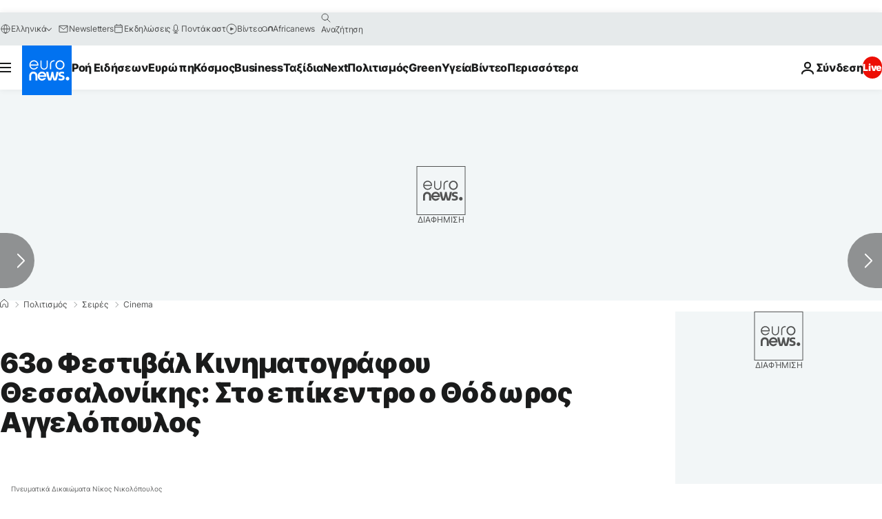

--- FILE ---
content_type: text/html; charset=UTF-8
request_url: https://gr.euronews.com/culture/2022/10/20/63-festival-kinimatografou-thessalonikis-sto-epikentro-o-thodoros-aggelopoulos
body_size: 42123
content:

<!DOCTYPE html>
  <!--
    EVENT ID : 2100762
    STORY ID : 7133174
        HOUSENUMBER : 221020_CIWB_48740457
      -->
<html lang="el">
<head>
  <meta charset="UTF-8">
              <title>63ο Φεστιβάλ Κινηματογράφου Θεσσαλονίκης: Στο επίκεντρο ο Θόδωρος Αγγελόπουλος | Euronews</title>
<meta name="description" content="Με αφορμή τη συμπλήρωση δέκα ετών από τον θάνατο του Θόδωρου Αγγελόπουλου, το Φεστιβάλ πραγματοποιεί ένα καινοτόμο και πολυεπίπεδο αφιέρωμα στον σπουδαίο δημιουργό που σημάδεψε με το έργο του το ελληνικό σινεμά, με τίτλο «Αγγελόπουλος για πάντα».">
<meta name="keywords" content="Πολιτισμός,Ταινία,Φεστιβάλ Κινηματογράφου Θεσσαλονίκης,Κινηματογράφος">
<meta name="robots" content="max-snippet:-1, max-image-preview:large">
<meta name="date.created" content="2022-10-20 14:11:06">
<meta name="date.available" content="2022-10-20 14:11:06 +02:00">
<meta name="date.updated" content="2022-10-20 14:14:31">
<meta name="date.modified" content="2022-10-20 14:14:31 +02:00">
<meta name="program.url" content="cinema">
<meta name="article:modified_time" content="2022-10-20 14:14:31 +02:00">
<meta name="article:published_time" content="2022-10-20 14:11:06 +02:00">
<meta name="article:tag" content="Πολιτισμός">
<meta name="article:tag" content="Ταινία">
<meta name="article:tag" content="Φεστιβάλ Κινηματογράφου Θεσσαλονίκης">
<meta name="article:tag" content="Κινηματογράφος">
<meta name="article:theme" content="culture-series">
<meta name="article:section" content="culture_culture-series">
<meta name="article:vertical" content="culture">
<meta name="news_keywords" content="Πολιτισμός,Ταινία,Φεστιβάλ Κινηματογράφου Θεσσαλονίκης,Κινηματογράφος">
<meta name="sponsored" content="no">
<meta name="adv:branded" content="no">
<meta name="adv:featured" content="no">
<meta name="adv:premium" content="yes">
<meta name="wire" content="no">
<link rel="canonical" href="https://gr.euronews.com/culture/2022/10/20/63-festival-kinimatografou-thessalonikis-sto-epikentro-o-thodoros-aggelopoulos">
<link rel="alternate" hreflang="el" href="https://gr.euronews.com/culture/2022/10/20/63-festival-kinimatografou-thessalonikis-sto-epikentro-o-thodoros-aggelopoulos">
<link rel="alternate" hreflang="x-default" href="https://www.euronews.com">
<meta property="og:locale" content="el-GR">
<meta property="og:url" content="http://gr.euronews.com/culture/2022/10/20/63-festival-kinimatografou-thessalonikis-sto-epikentro-o-thodoros-aggelopoulos">
<meta property="og:site_name" content="euronews">
<meta property="og:type" content="article">
<meta property="og:title" content="63ο Φεστιβάλ Κινηματογράφου Θεσσαλονίκης: Στο επίκεντρο ο Θόδωρος Αγγελόπουλος">
<meta property="og:description" content="Με αφορμή τη συμπλήρωση δέκα ετών από τον θάνατο του Θόδωρου Αγγελόπουλου, το Φεστιβάλ πραγματοποιεί ένα καινοτόμο και πολυεπίπεδο αφιέρωμα στον σπουδαίο δημιουργό που σημάδεψε με το έργο του το ελληνικό σινεμά, με τίτλο «Αγγελόπουλος για πάντα». #Cinema">
<meta property="og:image" content="https://static.euronews.com/articles/stories/07/13/31/74/1200x675_cmsv2_30e09583-35e4-53e7-9a89-1a17d4c21092-7133174.jpg">
<meta property="og:image:width" content="1200">
<meta property="og:image:height" content="675">
<meta property="og:image:type" content="image/jpeg">
<meta property="og:image:alt" content="63&omicron; &Phi;&epsilon;&sigma;&tau;&iota;&beta;ά&lambda; &Kappa;&iota;&nu;&eta;&mu;&alpha;&tau;&omicron;&gamma;&rho;ά&phi;&omicron;&upsilon; &Theta;&epsilon;&sigma;&sigma;&alpha;&lambda;&omicron;&nu;ί&kappa;&eta;&sigmaf;: &Sigma;&tau;&omicron; &epsilon;&pi;ί&kappa;&epsilon;&nu;&tau;&rho;&omicron; &omicron; &Theta;ό&delta;&omega;&rho;&omicron;&sigmaf; &Alpha;&gamma;&gamma;&epsilon;&lambda;ό&pi;&omicron;&upsilon;&lambda;&omicron;&sigmaf;">
<meta property="og:locale:alternate" content="el-GR">
<meta property="og:locale:alternate:url" content="https://gr.euronews.com/culture/2022/10/20/63-festival-kinimatografou-thessalonikis-sto-epikentro-o-thodoros-aggelopoulos">

<meta name="twitter:site" content="@euronews">
<meta name="twitter:title" content="63ο Φεστιβάλ Κινηματογράφου Θεσσαλονίκης: Στο επίκεντρο ο Θόδωρος Αγγελόπουλος">
<meta name="twitter:description" content="Με αφορμή τη συμπλήρωση δέκα ετών από τον θάνατο του Θόδωρου Αγγελόπουλου, το Φεστιβάλ πραγματοποιεί ένα καινοτόμο και πολυεπίπεδο αφιέρωμα στον σπουδαίο δημιουργό που σημάδεψε με το έργο του το ελληνικό σινεμά, με τίτλο «Αγγελόπουλος για πάντα».">
<meta name="twitter:card" content="summary_large_image">
<meta name="twitter:image" content="https://static.euronews.com/articles/stories/07/13/31/74/1200x675_cmsv2_30e09583-35e4-53e7-9a89-1a17d4c21092-7133174.jpg">
<meta name="twitter:image:alt" content="63&omicron; &Phi;&epsilon;&sigma;&tau;&iota;&beta;ά&lambda; &Kappa;&iota;&nu;&eta;&mu;&alpha;&tau;&omicron;&gamma;&rho;ά&phi;&omicron;&upsilon; &Theta;&epsilon;&sigma;&sigma;&alpha;&lambda;&omicron;&nu;ί&kappa;&eta;&sigmaf;: &Sigma;&tau;&omicron; &epsilon;&pi;ί&kappa;&epsilon;&nu;&tau;&rho;&omicron; &omicron; &Theta;ό&delta;&omega;&rho;&omicron;&sigmaf; &Alpha;&gamma;&gamma;&epsilon;&lambda;ό&pi;&omicron;&upsilon;&lambda;&omicron;&sigmaf;">

<meta property="fb:pages" content="293664190752009" />
    
            <link rel="apple-touch-icon" href="/apple-touch-icon.png">
  <link rel="apple-touch-icon" href="/apple-touch-icon-precomposed.png">
  <link rel="apple-touch-icon" sizes="57x57" href="/apple-touch-icon-57x57.png">
  <link rel="apple-touch-icon" sizes="60x60" href="/apple-touch-icon-60x60.png">
  <link rel="apple-touch-icon" sizes="72x72" href="/apple-touch-icon-72x72.png">
  <link rel="apple-touch-icon" sizes="76x76" href="/apple-touch-icon-76x76.png">
  <link rel="apple-touch-icon" sizes="114x114" href="/apple-touch-icon-114x114.png">
  <link rel="apple-touch-icon" sizes="120x120" href="/apple-touch-icon-120x120.png">
  <link rel="apple-touch-icon" sizes="120x120" href="/apple-touch-icon-120x120-precomposed.png">
  <link rel="apple-touch-icon" sizes="144x144" href="/apple-touch-icon-144x144.png">
  <link rel="apple-touch-icon" sizes="152x152" href="/apple-touch-icon-152x152.png">
  <link rel="apple-touch-icon" sizes="152x152" href="/apple-touch-icon-152x152-precomposed.png">
  <link rel="apple-touch-icon" sizes="180x180" href="/apple-touch-icon-180x180.png">
  <link rel="android-icon" sizes="192x192" href="/android-icon-192x192.png">
  <link rel="icon" sizes="16x16" href="/favicon-16x16.png">
  <link rel="icon" sizes="32x32" href="/favicon-32x32.png">
  <link rel="icon" sizes="48x48" href="/favicon.ico">
  <link rel="icon" sizes="96x96" href="/favicon-96x96.png">
  <link rel="icon" sizes="160x160" href="/favicon-160x160.png">
  <link rel="icon" sizes="192x192" href="/favicon-192x192.png">

    <link rel="manifest" href="/manifest.json">
  <meta name="theme-color" content="#ffffff">

  <link rel="home" href="/" title="homepage">


          <script type="application/ld+json">{
    "@context": "https://schema.org/",
    "@graph": [
        {
            "@type": "NewsArticle",
            "mainEntityOfPage": {
                "@type": "Webpage",
                "url": "https://gr.euronews.com/culture/2022/10/20/63-festival-kinimatografou-thessalonikis-sto-epikentro-o-thodoros-aggelopoulos"
            },
            "headline": "63\u03bf \u03a6\u03b5\u03c3\u03c4\u03b9\u03b2\u03ac\u03bb \u039a\u03b9\u03bd\u03b7\u03bc\u03b1\u03c4\u03bf\u03b3\u03c1\u03ac\u03c6\u03bf\u03c5 \u0398\u03b5\u03c3\u03c3\u03b1\u03bb\u03bf\u03bd\u03af\u03ba\u03b7\u03c2: \u03a3\u03c4\u03bf \u03b5\u03c0\u03af\u03ba\u03b5\u03bd\u03c4\u03c1\u03bf \u03bf \u0398\u03cc\u03b4\u03c9\u03c1\u03bf\u03c2 \u0391\u03b3\u03b3\u03b5\u03bb\u03cc\u03c0\u03bf\u03c5\u03bb\u03bf\u03c2",
            "description": "\u039c\u03b5 \u03b1\u03c6\u03bf\u03c1\u03bc\u03ae \u03c4\u03b7 \u03c3\u03c5\u03bc\u03c0\u03bb\u03ae\u03c1\u03c9\u03c3\u03b7 \u03b4\u03ad\u03ba\u03b1 \u03b5\u03c4\u03ce\u03bd \u03b1\u03c0\u03cc \u03c4\u03bf\u03bd \u03b8\u03ac\u03bd\u03b1\u03c4\u03bf \u03c4\u03bf\u03c5 \u0398\u03cc\u03b4\u03c9\u03c1\u03bf\u03c5 \u0391\u03b3\u03b3\u03b5\u03bb\u03cc\u03c0\u03bf\u03c5\u03bb\u03bf\u03c5, \u03c4\u03bf \u03a6\u03b5\u03c3\u03c4\u03b9\u03b2\u03ac\u03bb \u03c0\u03c1\u03b1\u03b3\u03bc\u03b1\u03c4\u03bf\u03c0\u03bf\u03b9\u03b5\u03af \u03ad\u03bd\u03b1 \u03ba\u03b1\u03b9\u03bd\u03bf\u03c4\u03cc\u03bc\u03bf \u03ba\u03b1\u03b9 \u03c0\u03bf\u03bb\u03c5\u03b5\u03c0\u03af\u03c0\u03b5\u03b4\u03bf \u03b1\u03c6\u03b9\u03ad\u03c1\u03c9\u03bc\u03b1 \u03c3\u03c4\u03bf\u03bd \u03c3\u03c0\u03bf\u03c5\u03b4\u03b1\u03af\u03bf \u03b4\u03b7\u03bc\u03b9\u03bf\u03c5\u03c1\u03b3\u03cc \u03c0\u03bf\u03c5 \u03c3\u03b7\u03bc\u03ac\u03b4\u03b5\u03c8\u03b5 \u03bc\u03b5 \u03c4\u03bf \u03ad\u03c1\u03b3\u03bf \u03c4\u03bf\u03c5 \u03c4\u03bf \u03b5\u03bb\u03bb\u03b7\u03bd\u03b9\u03ba\u03cc \u03c3\u03b9\u03bd\u03b5\u03bc\u03ac, \u03bc\u03b5 \u03c4\u03af\u03c4\u03bb\u03bf \u00ab\u0391\u03b3\u03b3\u03b5\u03bb\u03cc\u03c0\u03bf\u03c5\u03bb\u03bf\u03c2 \u03b3\u03b9\u03b1 \u03c0\u03ac\u03bd\u03c4\u03b1\u00bb.",
            "articleBody": "\u039c\u03b5 \u03b1\u03c6\u03bf\u03c1\u03bc\u03ae \u03c4\u03b7 \u03c3\u03c5\u03bc\u03c0\u03bb\u03ae\u03c1\u03c9\u03c3\u03b7 \u03b4\u03ad\u03ba\u03b1 \u03b5\u03c4\u03ce\u03bd \u03b1\u03c0\u03cc \u03c4\u03bf\u03bd \u03b8\u03ac\u03bd\u03b1\u03c4\u03bf \u03c4\u03bf\u03c5 \u0398\u03cc\u03b4\u03c9\u03c1\u03bf\u03c5 \u0391\u03b3\u03b3\u03b5\u03bb\u03cc\u03c0\u03bf\u03c5\u03bb\u03bf\u03c5, \u03c4\u03bf  63\u03bf \u03a6\u03b5\u03c3\u03c4\u03b9\u03b2\u03ac\u03bb \u039a\u03b9\u03bd\u03b7\u03bc\u03b1\u03c4\u03bf\u03b3\u03c1\u03ac\u03c6\u03bf\u03c5 \u0398\u03b5\u03c3\u03c3\u03b1\u03bb\u03bf\u03bd\u03af\u03ba\u03b7\u03c2  \u03c0\u03c1\u03b1\u03b3\u03bc\u03b1\u03c4\u03bf\u03c0\u03bf\u03b9\u03b5\u03af \u03ad\u03bd\u03b1 \u03c0\u03bf\u03bb\u03c5\u03b5\u03c0\u03af\u03c0\u03b5\u03b4\u03bf \u03b1\u03c6\u03b9\u03ad\u03c1\u03c9\u03bc\u03b1 \u03c3\u03c4\u03bf\u03bd \u03c3\u03c0\u03bf\u03c5\u03b4\u03b1\u03af\u03bf \u03b4\u03b7\u03bc\u03b9\u03bf\u03c5\u03c1\u03b3\u03cc \u03c0\u03bf\u03c5 \u03c3\u03b7\u03bc\u03ac\u03b4\u03b5\u03c8\u03b5 \u03bc\u03b5 \u03c4\u03bf \u03ad\u03c1\u03b3\u03bf \u03c4\u03bf\u03c5 \u03c4\u03bf \u03b5\u03bb\u03bb\u03b7\u03bd\u03b9\u03ba\u03cc \u03c3\u03b9\u03bd\u03b5\u03bc\u03ac, \u03bc\u03b5 \u03c4\u03af\u03c4\u03bb\u03bf \u00ab\u0391\u03b3\u03b3\u03b5\u03bb\u03cc\u03c0\u03bf\u03c5\u03bb\u03bf\u03c2 \u03b3\u03b9\u03b1 \u03c0\u03ac\u03bd\u03c4\u03b1\u00bb.  \u0394\u03cd\u03bf \u03bc\u03b5\u03b3\u03ac\u03bb\u03b5\u03c2 \u03b5\u03ba\u03b8\u03ad\u03c3\u03b5\u03b9\u03c2  \u03c0\u03bf\u03c5 \u03c3\u03c5\u03bd\u03b4\u03ad\u03bf\u03c5\u03bd \u03c4\u03bf \u03be\u03b5\u03ba\u03af\u03bd\u03b7\u03bc\u03b1 \u03bc\u03b5 \u03c4\u03bf \u03ba\u03cd\u03ba\u03bd\u03b5\u03b9\u03bf \u03ac\u03c3\u03bc\u03b1 \u03c4\u03bf\u03c5 \u0398\u03cc\u03b4\u03c9\u03c1\u03bf\u03c5 \u0391\u03b3\u03b3\u03b5\u03bb\u03cc\u03c0\u03bf\u03c5\u03bb\u03bf\u03c5,  \u03b7 \u03ba\u03b1\u03b8\u03bf\u03bb\u03b9\u03ba\u03ac \u03c0\u03c1\u03bf\u03c3\u03b2\u03ac\u03c3\u03b9\u03bc\u03b7 \u03c0\u03c1\u03bf\u03b2\u03bf\u03bb\u03ae \u03c4\u03b7\u03c2 \u03b5\u03bc\u03b2\u03bb\u03b7\u03bc\u03b1\u03c4\u03b9\u03ba\u03ae\u03c2 \u03c0\u03c1\u03ce\u03c4\u03b7\u03c2 \u03c4\u03bf\u03c5 \u03c4\u03b1\u03b9\u03bd\u03af\u03b1\u03c2, \u00ab\u0391\u03bd\u03b1\u03c0\u03b1\u03c1\u03ac\u03c3\u03c4\u03b1\u03c3\u03b7\u00bb (1970 ),  \u03ad\u03bd\u03b1 \u03bd\u03c4\u03bf\u03ba\u03b9\u03bc\u03b1\u03bd\u03c4\u03ad\u03c1  \u03c0\u03bf\u03c5 \u03bc\u03b1\u03c2 \u03b1\u03c0\u03bf\u03ba\u03b1\u03bb\u03cd\u03c0\u03c4\u03b5\u03b9 \u03bc\u03b9\u03b1 \u03c3\u03c5\u03bd\u03b1\u03c1\u03c0\u03b1\u03c3\u03c4\u03b9\u03ba\u03ae \u03c3\u03c5\u03b6\u03ae\u03c4\u03b7\u03c3\u03b7 \u03b1\u03bd\u03ac\u03bc\u03b5\u03c3\u03b1 \u03c3\u03c4\u03bf\u03bd \u0398\u03cc\u03b4\u03c9\u03c1\u03bf \u0391\u03b3\u03b3\u03b5\u03bb\u03cc\u03c0\u03bf\u03c5\u03bb\u03bf \u03ba\u03b1\u03b9 \u03c4\u03bf\u03bd \u039d\u03af\u03ba\u03bf \u03a0\u03b1\u03bd\u03b1\u03b3\u03b9\u03c9\u03c4\u03cc\u03c0\u03bf\u03c5\u03bb\u03bf, \u03b1\u03bb\u03bb\u03ac  \u03ba\u03b1\u03b9 \u03bc\u03af\u03b1 \u03c0\u03c1\u03c9\u03c4\u03bf\u03c0\u03bf\u03c1\u03b9\u03b1\u03ba\u03ae \u03b4\u03af\u03b3\u03bb\u03c9\u03c3\u03c3\u03b7 \u03ad\u03ba\u03b4\u03bf\u03c3\u03b7  \u03c0\u03bf\u03c5 \u03b5\u03c0\u03b9\u03ba\u03b5\u03bd\u03c4\u03c1\u03ce\u03bd\u03b5\u03c4\u03b1\u03b9 \u03c3\u03c4\u03b7 \u03b4\u03cd\u03bd\u03b1\u03bc\u03b7 \u03ba\u03b1\u03b9 \u03c4\u03bf \u03bc\u03c5\u03c3\u03c4\u03ae\u03c1\u03b9\u03bf \u03c4\u03c9\u03bd \u03ba\u03b9\u03bd\u03b7\u03bc\u03b1\u03c4\u03bf\u03b3\u03c1\u03b1\u03c6\u03b9\u03ba\u03ce\u03bd \u03b5\u03b9\u03ba\u03cc\u03bd\u03c9\u03bd \u03c4\u03bf\u03c5 \u0391\u03b3\u03b3\u03b5\u03bb\u03cc\u03c0\u03bf\u03c5\u03bb\u03bf\u03c5, \u03b5\u03af\u03bd\u03b1\u03b9 \u03bf\u03b9 \u03b2\u03b1\u03c3\u03b9\u03ba\u03bf\u03af \u03c0\u03c5\u03bb\u03ce\u03bd\u03b5\u03c2 \u03c4\u03bf\u03c5 \u03b1\u03c6\u03b9\u03b5\u03c1\u03ce\u03bc\u03b1\u03c4\u03bf\u03c2. \u0397 \u00ab\u0391\u03bd\u03b1\u03c0\u03b1\u03c1\u03ac\u03c3\u03c4\u03b1\u03c3\u03b7\u00bb \u03b3\u03af\u03bd\u03b5\u03c4\u03b1\u03b9 \u03bf \u03c0\u03c5\u03c1\u03ae\u03bd\u03b1\u03c2 \u03c4\u03b7\u03c2 \u03c6\u03b5\u03c4\u03b9\u03bd\u03ae\u03c2 \u03b4\u03b9\u03bf\u03c1\u03b3\u03ac\u03bd\u03c9\u03c3\u03b7\u03c2, \u03c9\u03c2 \u03bc\u03b9\u03b1 \u03ba\u03bf\u03bc\u03b2\u03b9\u03ba\u03ae \u03ad\u03bd\u03bd\u03bf\u03b9\u03b1 \u03c0\u03bf\u03c5 \u03c3\u03c5\u03bc\u03c0\u03c5\u03ba\u03bd\u03ce\u03bd\u03b5\u03b9 \u03ba\u03b1\u03b9 \u03b5\u03ba\u03c6\u03c1\u03ac\u03b6\u03b5\u03b9 \u03c4\u03bf \u03c0\u03ce\u03c2 \u03b2\u03bb\u03ad\u03c0\u03bf\u03c5\u03bc\u03b5, \u03b1\u03bd\u03c4\u03b9\u03bb\u03b1\u03bc\u03b2\u03b1\u03bd\u03cc\u03bc\u03b1\u03c3\u03c4\u03b5 \u03ba\u03b1\u03b9 \u03b2\u03b9\u03ce\u03bd\u03bf\u03c5\u03bc\u03b5 \u03c4\u03bf\u03bd \u03ba\u03cc\u03c3\u03bc\u03bf \u03c0\u03bf\u03c5 \u03bc\u03b1\u03c2 \u03c0\u03b5\u03c1\u03b9\u03b2\u03ac\u03bb\u03bb\u03b5\u03b9. \u03a3\u03c4\u03bf \u03c3\u03b9\u03bd\u03b5\u03bc\u03ac \u03c4\u03bf\u03c5 \u0391\u03b3\u03b3\u03b5\u03bb\u03cc\u03c0\u03bf\u03c5\u03bb\u03bf\u03c5, \u03b1\u03bb\u03bb\u03ac \u03ba\u03b1\u03b9 \u03c3\u03c4\u03b7\u03bd \u03c4\u03ad\u03c7\u03bd\u03b7 \u03b3\u03b5\u03bd\u03b9\u03ba\u03cc\u03c4\u03b5\u03c1\u03b1, \u03b7 \u03b1\u03bd\u03b1\u03c0\u03b1\u03c1\u03ac\u03c3\u03c4\u03b1\u03c3\u03b7 \u03c4\u03b1\u03c5\u03c4\u03af\u03b6\u03b5\u03c4\u03b1\u03b9 \u03bc\u03b5 \u03c4\u03b7\u03bd \u03b1\u03bd\u03b8\u03c1\u03ce\u03c0\u03b9\u03bd\u03b7 \u03b5\u03c1\u03bc\u03b7\u03bd\u03b5\u03af\u03b1 \u03c4\u03b7\u03c2 \u03c0\u03c1\u03b1\u03b3\u03bc\u03b1\u03c4\u03b9\u03ba\u03cc\u03c4\u03b7\u03c4\u03b1\u03c2 \u03ba\u03b1\u03b9 \u03c4\u03b7\u03c2 \u03af\u03b4\u03b9\u03b1\u03c2 \u03c4\u03b7\u03c2 \u03b6\u03c9\u03ae\u03c2.  \u0397 \u03ba\u03b5\u03bd\u03c4\u03c1\u03b9\u03ba\u03ae \u03ad\u03ba\u03b8\u03b5\u03c3\u03b7 \u03c4\u03bf\u03c5 \u03a6\u03b5\u03c3\u03c4\u03b9\u03b2\u03ac\u03bb , \u03bc\u03b5 \u03c4\u03af\u03c4\u03bb\u03bf  \u00ab\u0391\u03bd\u03b1\u03c0\u03b1\u03c1\u03ac\u03c3\u03c4\u03b1\u03c3\u03b7 (Anaparastasi): Reconstruction, Reenactment, Reconstitution\u00bb  \u03b5\u03be\u03b5\u03c1\u03b5\u03c5\u03bd\u03ac \u03c4\u03b9\u03c2 \u03b4\u03b9\u03b1\u03c6\u03bf\u03c1\u03b5\u03c4\u03b9\u03ba\u03ad\u03c2 \u03c0\u03b1\u03c1\u03b1\u03bb\u03bb\u03b1\u03b3\u03ad\u03c2 \u03ba\u03b1\u03b9 \u03b1\u03c0\u03bf\u03b4\u03cc\u03c3\u03b5\u03b9\u03c2 \u03c4\u03b7\u03c2 \u03b1\u03bd\u03b1\u03c0\u03b1\u03c1\u03ac\u03c3\u03c4\u03b1\u03c3\u03b7\u03c2: \u03c4\u03b7\u03bd \u03b1\u03bd\u03b1\u03c3\u03cd\u03c3\u03c4\u03b1\u03c3\u03b7, \u03c4\u03b7\u03bd \u03b1\u03bd\u03b1\u03b8\u03ad\u03c3\u03c0\u03b9\u03c3\u03b7 \u03ba\u03b1\u03b9 \u03c4\u03b7\u03bd \u03b1\u03bd\u03b1\u03ba\u03b1\u03c4\u03b1\u03c3\u03ba\u03b5\u03c5\u03ae. \u03a3\u03c4\u03bf \u03c0\u03bb\u03b1\u03af\u03c3\u03b9\u03bf \u03c4\u03b7\u03c2 \u03ad\u03ba\u03b8\u03b5\u03c3\u03b7\u03c2,  12 \u03ad\u03bb\u03bb\u03b7\u03bd\u03b5\u03c2 \u03ba\u03b1\u03b9 \u03be\u03ad\u03bd\u03bf\u03b9 \u03ba\u03b1\u03bb\u03bb\u03b9\u03c4\u03ad\u03c7\u03bd\u03b5\u03c2 \u03b1\u03bd\u03c4\u03bb\u03bf\u03cd\u03bd \u03ad\u03bc\u03c0\u03bd\u03b5\u03c5\u03c3\u03b7 \u03b1\u03c0\u03cc \u03c4\u03bf \u03c3\u03ba\u03b7\u03bd\u03bf\u03b8\u03b5\u03c4\u03b9\u03ba\u03cc \u03bd\u03c4\u03b5\u03bc\u03c0\u03bf\u03cd\u03c4\u03bf \u03c4\u03bf\u03c5 \u0391\u03b3\u03b3\u03b5\u03bb\u03cc\u03c0\u03bf\u03c5\u03bb\u03bf\u03c5 \u03ba\u03b1\u03b9 \u03c3\u03c4\u03bf\u03c7\u03ac\u03b6\u03bf\u03bd\u03c4\u03b1\u03b9 \u03c3\u03c4\u03b9\u03c2 \u03bc\u03bf\u03c1\u03c6\u03ad\u03c2, \u03c4\u03bf \u03c0\u03b5\u03c1\u03b9\u03b5\u03c7\u03cc\u03bc\u03b5\u03bd\u03bf \u03ba\u03b1\u03b9 \u03c4\u03b1 \u03cc\u03c1\u03b9\u03b1 \u03c0\u03bf\u03c5 \u03c3\u03c5\u03bd\u03bf\u03b4\u03b5\u03cd\u03bf\u03c5\u03bd \u03c4\u03b7 \u03b4\u03b9\u03b1\u03b4\u03b9\u03ba\u03b1\u03c3\u03af\u03b1 \u03c4\u03b7\u03c2 \u03b1\u03bd\u03b1\u03c0\u03b1\u03c1\u03ac\u03c3\u03c4\u03b1\u03c3\u03b7\u03c2.  \u03a3\u03c4\u03b7\u03bd \u03ad\u03ba\u03b8\u03b5\u03c3\u03b7 \u03c3\u03c5\u03bc\u03bc\u03b5\u03c4\u03ad\u03c7\u03bf\u03c5\u03bd \u03bf\u03b9 \u03ba\u03b1\u03bb\u03bb\u03b9\u03c4\u03ad\u03c7\u03bd\u03b5\u03c2 \u0394\u03b7\u03bc\u03ae\u03c4\u03c1\u03b7\u03c2 \u0391\u03bd\u03b1\u03c3\u03c4\u03b1\u03c3\u03af\u03bf\u03c5, \u0395\u03b9\u03c1\u03ae\u03bd\u03b7 \u0395\u03c5\u03c3\u03c4\u03b1\u03b8\u03af\u03bf\u03c5, \u0391\u03bd\u03c4\u03ce\u03bd\u03b7\u03c2 \u0398\u03b5\u03bf\u03b4\u03c9\u03c1\u03af\u03b4\u03b7\u03c2, \u039d\u03b1\u03c4\u03b1\u03bb\u03af\u03b1 \u039c\u03b1\u03bd\u03c4\u03ac, \u0391\u03bd\u03c4\u03ce\u03bd\u03b7\u03c2 \u039d\u03c4\u03cc\u03bd\u03b5\u03c6, \u0392\u03b9\u03b2\u03ae \u03a0\u03b1\u03c0\u03b1\u03b4\u03b7\u03bc\u03b7\u03c4\u03c1\u03af\u03bf\u03c5, Larry Amponsah, Andrew Pierre Hart, \u03c4\u03bf \u03ba\u03b1\u03bb\u03bb\u03b9\u03c4\u03b5\u03c7\u03bd\u03b9\u03ba\u03cc \u03b4\u03af\u03b4\u03c5\u03bc\u03bf Hippolyte Hentgen (Lina Hentgen \u03ba\u03b1\u03b9 Ga\u00eblle Hippolyte),  Magdalena Karpinska \u03ba\u03b1\u03b9 Asako Masunouchi. \u0397 \u03ad\u03ba\u03b8\u03b5\u03c3\u03b7 \u03b8\u03b1 \u03c6\u03b9\u03bb\u03bf\u03be\u03b5\u03bd\u03b7\u03b8\u03b5\u03af \u03c3\u03c4\u03bf Momus-\u03a0\u03b5\u03b9\u03c1\u03b1\u03bc\u03b1\u03c4\u03b9\u03ba\u03cc \u039a\u03ad\u03bd\u03c4\u03c1\u03bf \u03a4\u03b5\u03c7\u03bd\u03ce\u03bd (\u039b\u03b9\u03bc\u03ac\u03bd\u03b9 \u0398\u03b5\u03c3\u03c3\u03b1\u03bb\u03bf\u03bd\u03af\u03ba\u03b7\u03c2) \u03ba\u03b1\u03b9 \u03b8\u03b1 \u03b4\u03b9\u03b1\u03c1\u03ba\u03ad\u03c3\u03b5\u03b9 \u03ad\u03c9\u03c2 \u03c4\u03b9\u03c2 27 \u039d\u03bf\u03b5\u03bc\u03b2\u03c1\u03af\u03bf\u03c5, \u03b5\u03bd\u03ce \u03bb\u03af\u03b3\u03bf \u03bc\u03b5\u03c4\u03ac \u03c4\u03b7\u03bd \u03bf\u03bb\u03bf\u03ba\u03bb\u03ae\u03c1\u03c9\u03c3\u03ae \u03c4\u03b7\u03c2 \u03c3\u03c4\u03b7 \u0398\u03b5\u03c3\u03c3\u03b1\u03bb\u03bf\u03bd\u03af\u03ba\u03b7, \u03b8\u03b1 \u03bc\u03b5\u03c4\u03b1\u03c6\u03b5\u03c1\u03b8\u03b5\u03af \u03c3\u03c4\u03b7\u03bd \u0391\u03b8\u03ae\u03bd\u03b1, \u03c3\u03c4\u03bf The Project Gallery (\u039d\u03bf\u03c1\u03bc\u03b1\u03bd\u03bf\u03cd 3), \u03b1\u03c0\u03cc \u03c4\u03b9\u03c2 20 \u0394\u03b5\u03ba\u03b5\u03bc\u03b2\u03c1\u03af\u03bf\u03c5 \u03ad\u03c9\u03c2 \u03c4\u03b9\u03c2 28 \u0399\u03b1\u03bd\u03bf\u03c5\u03b1\u03c1\u03af\u03bf\u03c5. \u03a0\u03b1\u03c1\u03ac\u03bb\u03bb\u03b7\u03bb\u03b1, \u03c4\u03bf 63\u03bf \u03a6\u039a\u0398 \u03b8\u03b1 \u03c6\u03b9\u03bb\u03bf\u03be\u03b5\u03bd\u03ae\u03c3\u03b5\u03b9 \u03bc\u03af\u03b1 \u03bc\u03b5\u03b3\u03ac\u03bb\u03b7 \u03ad\u03ba\u03b8\u03b5\u03c3\u03b7 \u03bc\u03b5 \u03c4\u03b9\u03c2 \u03c6\u03c9\u03c4\u03bf\u03b3\u03c1\u03b1\u03c6\u03af\u03b5\u03c2 \u03c4\u03bf\u03c5  \u039d\u03af\u03ba\u03bf\u03c5 \u039d\u03b9\u03ba\u03bf\u03bb\u03cc\u03c0\u03bf\u03c5\u03bb\u03bf\u03c5 , \u03bf \u03bf\u03c0\u03bf\u03af\u03bf\u03c2 \u03b5\u03c1\u03b3\u03ac\u03c3\u03c4\u03b7\u03ba\u03b5 \u03c9\u03c2 \u03c6\u03c9\u03c4\u03bf\u03b3\u03c1\u03ac\u03c6\u03bf\u03c2 \u03c0\u03bb\u03b1\u03c4\u03cc \u03c3\u03c4\u03b7\u03bd \u03c4\u03b1\u03b9\u03bd\u03af\u03b1  \u00ab\u0397 \u03ac\u03bb\u03bb\u03b7 \u03b8\u03ac\u03bb\u03b1\u03c3\u03c3\u03b1\u00bb , \u03c3\u03c4\u03b1 \u03b3\u03c5\u03c1\u03af\u03c3\u03bc\u03b1\u03c4\u03b1 \u03c4\u03b7\u03c2 \u03bf\u03c0\u03bf\u03af\u03b1\u03c2 \u03ad\u03c7\u03b1\u03c3\u03b5 \u03c4\u03b7 \u03b6\u03c9\u03ae \u03c4\u03bf\u03c5 \u03c0\u03c1\u03b9\u03bd \u03b4\u03ad\u03ba\u03b1 \u03c7\u03c1\u03cc\u03bd\u03b9\u03b1 \u03bf \u0398\u03cc\u03b4\u03c9\u03c1\u03bf\u03c2 \u0391\u03b3\u03b3\u03b5\u03bb\u03cc\u03c0\u03bf\u03c5\u03bb\u03bf\u03c2. \u039f\u03b9 \u03c6\u03c9\u03c4\u03bf\u03b3\u03c1\u03b1\u03c6\u03af\u03b5\u03c2 \u03c4\u03bf\u03c5 \u039d\u03b9\u03ba\u03bf\u03bb\u03cc\u03c0\u03bf\u03c5\u03bb\u03bf\u03c5 \u03bc\u03ac\u03c2 \u03bc\u03b5\u03c4\u03b1\u03c6\u03ad\u03c1\u03bf\u03c5\u03bd \u03c3\u03c4\u03b7\u03bd \u03ba\u03b1\u03c1\u03b4\u03b9\u03ac \u03c4\u03b7\u03c2 \u03ba\u03b1\u03bb\u03bb\u03b9\u03c4\u03b5\u03c7\u03bd\u03b9\u03ba\u03ae\u03c2 \u03c0\u03c1\u03ac\u03be\u03b7\u03c2 \u03ba\u03b1\u03b9 \u03c4\u03bf\u03c5 \u03c3\u03ba\u03b7\u03bd\u03bf\u03b8\u03b5\u03c4\u03b9\u03ba\u03bf\u03cd \u03bf\u03c1\u03ac\u03bc\u03b1\u03c4\u03bf\u03c2 \u03c4\u03bf\u03c5 \u0391\u03b3\u03b3\u03b5\u03bb\u03cc\u03c0\u03bf\u03c5\u03bb\u03bf\u03c5, \u03c6\u03ad\u03c1\u03bd\u03bf\u03bd\u03c4\u03b1\u03c2 \u03c3\u03c4\u03bf \u03c6\u03c9\u03c2 \u03b1\u03b8\u03ad\u03b1\u03c4\u03b5\u03c2 \u03c0\u03c4\u03c5\u03c7\u03ad\u03c2 \u03ba\u03b1\u03b9 \u03c3\u03c4\u03b9\u03b3\u03bc\u03ad\u03c2 \u03b5\u03bd\u03cc\u03c2 \u03bc\u03ad\u03b3\u03b9\u03c3\u03c4\u03bf\u03c5 \u03b4\u03b7\u03bc\u03b9\u03bf\u03c5\u03c1\u03b3\u03bf\u03cd. \u03a4\u03b7\u03bd \u03af\u03b4\u03b9\u03b1 \u03c3\u03c4\u03b9\u03b3\u03bc\u03ae, \u03b7 \u03ad\u03ba\u03b8\u03b5\u03c3\u03b7 \u03b5\u03be\u03ac\u03c0\u03c4\u03b5\u03b9 \u03b1\u03ba\u03cc\u03bc\u03b7 \u03c0\u03b5\u03c1\u03b9\u03c3\u03c3\u03cc\u03c4\u03b5\u03c1\u03bf \u03c4\u03b7 \u03c6\u03b1\u03bd\u03c4\u03b1\u03c3\u03af\u03b1 \u03cc\u03bb\u03c9\u03bd \u03bc\u03b1\u03c2 \u03b3\u03b9\u03b1 \u03bc\u03b9\u03b1 \u03ac\u03b3\u03bd\u03c9\u03c3\u03c4\u03b7 \u03ba\u03b1\u03b9 \u03b7\u03bc\u03b9\u03c4\u03b5\u03bb\u03ae \u03c4\u03b1\u03b9\u03bd\u03af\u03b1, \u03b7 \u03bf\u03c0\u03bf\u03af\u03b1 \u03ad\u03c7\u03b5\u03b9 \u03c3\u03c5\u03bd\u03b4\u03b5\u03b8\u03b5\u03af \u03bc\u03b5 \u03c4\u03bf\u03bd \u03b1\u03b4\u03cc\u03ba\u03b7\u03c4\u03bf \u03c7\u03b1\u03bc\u03cc \u03b5\u03bd\u03cc\u03c2 \u03b1\u03be\u03b5\u03c0\u03ad\u03c1\u03b1\u03c3\u03c4\u03bf\u03c5 \u03c3\u03ba\u03b7\u03bd\u03bf\u03b8\u03ad\u03c4\u03b7.\u00a0 \u0397 \u03ad\u03ba\u03b8\u03b5\u03c3\u03b7 \u03bc\u03b5 \u03c4\u03af\u03c4\u03bb\u03bf  \u00ab\u0397 \u201c\u0398\u03ac\u03bb\u03b1\u03c3\u03c3\u03b1\u201d \u03c3\u03c4\u03bf \u03bb\u03b9\u03bc\u03ac\u03bd\u03b9\u00bb  \u03b8\u03b1 \u03c0\u03b1\u03c1\u03bf\u03c5\u03c3\u03b9\u03b1\u03c3\u03c4\u03b5\u03af \u03c3\u03c4\u03bf\u03bd \u03c0\u03c1\u03ce\u03b7\u03bd \u0392\u03c1\u03b5\u03c6\u03bf\u03bd\u03b7\u03c0\u03b9\u03b1\u03ba\u03cc \u03a3\u03c4\u03b1\u03b8\u03bc\u03cc \u03c3\u03c4\u03bf \u039b\u03b9\u03bc\u03ac\u03bd\u03b9 \u03c4\u03b7\u03c2 \u0398\u03b5\u03c3\u03c3\u03b1\u03bb\u03bf\u03bd\u03af\u03ba\u03b7\u03c2, \u03bb\u03b1\u03c4\u03c1\u03b5\u03bc\u03ad\u03bd\u03bf \u03c4\u03bf\u03c0\u03af\u03bf \u03c3\u03b5 \u03b1\u03c1\u03ba\u03b5\u03c4\u03ad\u03c2 \u03c4\u03b1\u03b9\u03bd\u03af\u03b5\u03c2 \u03c4\u03bf\u03c5 \u0391\u03b3\u03b3\u03b5\u03bb\u03cc\u03c0\u03bf\u03c5\u03bb\u03bf\u03c5: \u03b1\u03c0\u03cc \u03c4\u03bf \u03a4\u03b1\u03be\u03af\u03b4\u03b9 \u03c3\u03c4\u03b1 \u039a\u03cd\u03b8\u03b7\u03c1\u03b1, \u03c4\u03bf \u03a4\u03bf\u03c0\u03af\u03bf \u03c3\u03c4\u03b7\u03bd \u03bf\u03bc\u03af\u03c7\u03bb\u03b7, \u03c4\u03bf \u0392\u03bb\u03ad\u03bc\u03bc\u03b1 \u03c4\u03bf\u03c5 \u039f\u03b4\u03c5\u03c3\u03c3\u03ad\u03b1 \u03ba\u03b1\u03b9 \u03c4\u03bf \u039c\u03b9\u03b1 \u03b1\u03b9\u03c9\u03bd\u03b9\u03cc\u03c4\u03b7\u03c4\u03b1 \u03ba\u03b1\u03b9 \u03bc\u03b9\u03b1 \u03bc\u03ad\u03c1\u03b1 \u03bc\u03ad\u03c7\u03c1\u03b9 \u03c4\u03bf \u039b\u03b9\u03b2\u03ac\u03b4\u03b9 \u03c0\u03bf\u03c5 \u03b4\u03b1\u03ba\u03c1\u03cd\u03b6\u03b5\u03b9. \u03a4\u03bf\u03c0\u03bf\u03b8\u03b5\u03c4\u03ce\u03bd\u03c4\u03b1\u03c2 \u03bb\u03bf\u03b9\u03c0\u03cc\u03bd \u03b1\u03c5\u03c4\u03ad\u03c2 \u03c4\u03b9\u03c2 \u03c6\u03c9\u03c4\u03bf\u03b3\u03c1\u03b1\u03c6\u03af\u03b5\u03c2 \u03c4\u03b7\u03c2 \u0386\u03bb\u03bb\u03b7\u03c2 \u03b8\u03ac\u03bb\u03b1\u03c3\u03c3\u03b1\u03c2 \u03c3\u03c4\u03bf \u03bb\u03b9\u03bc\u03ac\u03bd\u03b9 \u03c4\u03b7\u03c2 \u0398\u03b5\u03c3\u03c3\u03b1\u03bb\u03bf\u03bd\u03af\u03ba\u03b7\u03c2, \u03b5\u03c0\u03b9\u03c7\u03b5\u03b9\u03c1\u03b5\u03af\u03c4\u03b1\u03b9 \u03bc\u03b9\u03b1 \u03b5\u03c0\u03b9\u03c3\u03c4\u03c1\u03bf\u03c6\u03ae, \u03b7 \u03bf\u03bb\u03bf\u03ba\u03bb\u03ae\u03c1\u03c9\u03c3\u03b7 \u03c4\u03bf\u03c5 \u03bd\u03cc\u03c3\u03c4\u03bf\u03c5, \u03b7 \u03b1\u03bd\u03b1\u03c0\u03b1\u03c1\u03ac\u03c3\u03c4\u03b1\u03c3\u03b7 \u03b5\u03bd\u03cc\u03c2 \u03c4\u03bf\u03c0\u03af\u03bf\u03c5 \u03c0\u03bf\u03c5 \u03ad\u03bc\u03b5\u03b9\u03bd\u03b5 \u03b7\u03bc\u03b9\u03c4\u03b5\u03bb\u03ad\u03c2, \u03c4\u03bf\u03bd \u03b5\u03c0\u03b1\u03bd\u03b1\u03c0\u03b1\u03c4\u03c1\u03b9\u03c3\u03bc\u03cc \u03c4\u03bf\u03c5 \u03b2\u03bb\u03ad\u03bc\u03bc\u03b1\u03c4\u03bf\u03c2. \u03a4\u03b7\u03bd \u03b5\u03c0\u03b9\u03bc\u03ad\u03bb\u03b5\u03b9\u03b1 \u03c4\u03c9\u03bd \u03b5\u03ba\u03b8\u03ad\u03c3\u03b5\u03c9\u03bd \u03ad\u03c7\u03b5\u03b9 \u03bf \u03ba\u03b1\u03bb\u03bb\u03b9\u03c4\u03b5\u03c7\u03bd\u03b9\u03ba\u03cc\u03c2 \u03b4\u03b9\u03b5\u03c5\u03b8\u03c5\u03bd\u03c4\u03ae\u03c2 \u03c4\u03bf\u03c5 \u03a6\u03b5\u03c3\u03c4\u03b9\u03b2\u03ac\u03bb \u039a\u03b9\u03bd\u03b7\u03bc\u03b1\u03c4\u03bf\u03b3\u03c1\u03ac\u03c6\u03bf\u03c5 \u0398\u03b5\u03c3\u03c3\u03b1\u03bb\u03bf\u03bd\u03af\u03ba\u03b7\u03c2, \u039f\u03c1\u03ad\u03c3\u03c4\u03b7\u03c2 \u0391\u03bd\u03b4\u03c1\u03b5\u03b1\u03b4\u03ac\u03ba\u03b7\u03c2  \u03b5\u03bd\u03ce \u03c4\u03b1 \u03b5\u03b3\u03ba\u03b1\u03af\u03bd\u03b9\u03b1 \u03ba\u03b1\u03b9 \u03c4\u03c9\u03bd \u03b4\u03c5\u03bf, \u03b8\u03b1 \u03c0\u03c1\u03b1\u03b3\u03bc\u03b1\u03c4\u03bf\u03c0\u03bf\u03b9\u03b7\u03b8\u03bf\u03cd\u03bd \u03c4\u03b1\u03c5\u03c4\u03cc\u03c7\u03c1\u03bf\u03bd\u03b1 \u03c4\u03bf \u03a3\u03ac\u03b2\u03b2\u03b1\u03c4\u03bf 5 \u039d\u03bf\u03b5\u03bc\u03b2\u03c1\u03af\u03bf\u03c5, \u03c3\u03c4\u03b9\u03c2 19:00 \u03c4\u03bf \u03b1\u03c0\u03cc\u03b3\u03b5\u03c5\u03bc\u03b1. \u03a4\u03bf\u03bd \u03b1\u03c1\u03c7\u03b9\u03c4\u03b5\u03ba\u03c4\u03bf\u03bd\u03b9\u03ba\u03cc \u03c3\u03c7\u03b5\u03b4\u03b9\u03b1\u03c3\u03bc\u03cc \u03c4\u03b7\u03c2 \u03ad\u03ba\u03b8\u03b5\u03c3\u03b7\u03c2 \u00ab\u0397 \u201c\u0398\u03ac\u03bb\u03b1\u03c3\u03c3\u03b1\u201d \u03c3\u03c4\u03bf \u03bb\u03b9\u03bc\u03ac\u03bd\u03b9\u00bb \u03ad\u03c7\u03b5\u03b9 \u03ba\u03ac\u03bd\u03b5\u03b9 \u03b7 \u039c\u03b1\u03c1\u03af\u03b1 \u039c\u03b1\u03bd\u03ad\u03c4\u03b1. \u03a4\u03bf \u03bc\u03b5\u03b3\u03ac\u03bb\u03bf \u03b1\u03c6\u03b9\u03ad\u03c1\u03c9\u03bc\u03b1 \u03c3\u03c4\u03bf\u03bd \u0398\u03cc\u03b4\u03c9\u03c1\u03bf \u0391\u03b3\u03b3\u03b5\u03bb\u03cc\u03c0\u03bf\u03c5\u03bb\u03bf \u03ba\u03b1\u03b9 \u03bf \u03b8\u03b5\u03c3\u03bc\u03cc\u03c2 \u03c4\u03c9\u03bd \u03ba\u03b1\u03b8\u03bf\u03bb\u03b9\u03ba\u03ac \u03c0\u03c1\u03bf\u03c3\u03b2\u03ac\u03c3\u03b9\u03bc\u03c9\u03bd \u03c0\u03c1\u03bf\u03b2\u03bf\u03bb\u03ce\u03bd \u03c0\u03bf\u03c5 \u03ad\u03c7\u03b5\u03b9 \u03ba\u03b1\u03b8\u03b9\u03b5\u03c1\u03ce\u03c3\u03b5\u03b9 \u03c4\u03bf \u03a6\u03b5\u03c3\u03c4\u03b9\u03b2\u03ac\u03bb \u03b8\u03b1 \u03c3\u03c5\u03bd\u03b1\u03bd\u03c4\u03b7\u03b8\u03bf\u03cd\u03bd \u03c3\u03c4\u03b7 \u03c6\u03b5\u03c4\u03b9\u03bd\u03ae \u03b4\u03b9\u03bf\u03c1\u03b3\u03ac\u03bd\u03c9\u03c3\u03b7, \u03bc\u03ad\u03c3\u03b1 \u03b1\u03c0\u03cc \u03c4\u03b7\u03bd \u03ba\u03b1\u03b8\u03bf\u03bb\u03b9\u03ba\u03ac \u03c0\u03c1\u03bf\u03c3\u03b2\u03ac\u03c3\u03b9\u03bc\u03b7 \u03c0\u03c1\u03bf\u03b2\u03bf\u03bb\u03ae \u03c4\u03b7\u03c2 \u03c4\u03b1\u03b9\u03bd\u03af\u03b1\u03c2 \u00ab\u0391\u03bd\u03b1\u03c0\u03b1\u03c1\u03ac\u03c3\u03c4\u03b1\u03c3\u03b7\u00bb. \u039c\u03b5 \u03b1\u03c5\u03c4\u03cc\u03bd \u03c4\u03bf\u03bd \u03c4\u03c1\u03cc\u03c0\u03bf, \u03c4\u03bf \u03ba\u03bf\u03b9\u03bd\u03cc \u03c4\u03b7\u03c2 \u0398\u03b5\u03c3\u03c3\u03b1\u03bb\u03bf\u03bd\u03af\u03ba\u03b7\u03c2 \u03b8\u03b1 \u03ad\u03c7\u03b5\u03b9 \u03c4\u03b7 \u03bc\u03bf\u03bd\u03b1\u03b4\u03b9\u03ba\u03ae \u03b5\u03c5\u03ba\u03b1\u03b9\u03c1\u03af\u03b1, \u03c7\u03c9\u03c1\u03af\u03c2 \u03b5\u03be\u03b1\u03b9\u03c1\u03ad\u03c3\u03b5\u03b9\u03c2 \u03ba\u03b1\u03b9 \u03c0\u03b5\u03c1\u03b9\u03bf\u03c1\u03b9\u03c3\u03bc\u03bf\u03cd\u03c2, \u03bd\u03b1 \u03b1\u03c0\u03bf\u03bb\u03b1\u03cd\u03c3\u03b5\u03b9 \u03c3\u03c4\u03b7 \u03bc\u03b5\u03b3\u03ac\u03bb\u03b7 \u03bf\u03b8\u03cc\u03bd\u03b7 \u03bc\u03af\u03b1 \u03b1\u03c0\u03cc \u03c4\u03b9\u03c2 \u03c3\u03c0\u03bf\u03c5\u03b4\u03b1\u03b9\u03cc\u03c4\u03b5\u03c1\u03b5\u03c2 \u03c3\u03c4\u03b9\u03b3\u03bc\u03ad\u03c2 \u03c3\u03c4\u03b7\u03bd \u03b9\u03c3\u03c4\u03bf\u03c1\u03af\u03b1 \u03c4\u03bf\u03c5 \u03b5\u03bb\u03bb\u03b7\u03bd\u03b9\u03ba\u03bf\u03cd \u03c3\u03b9\u03bd\u03b5\u03bc\u03ac. \u0397 \u03c0\u03c1\u03bf\u03b2\u03bf\u03bb\u03ae \u03c4\u03b7\u03c2 \u03c4\u03b1\u03b9\u03bd\u03af\u03b1\u03c2 \u03b8\u03b1 \u03c0\u03b5\u03c1\u03b9\u03bb\u03b1\u03bc\u03b2\u03ac\u03bd\u03b5\u03b9 \u03b1\u03ba\u03bf\u03c5\u03c3\u03c4\u03b9\u03ba\u03ae \u03c0\u03b5\u03c1\u03b9\u03b3\u03c1\u03b1\u03c6\u03ae [AD: Audio Description] \u03b3\u03b9\u03b1 \u03c4\u03c5\u03c6\u03bb\u03bf\u03cd\u03c2 \u03ba\u03b1\u03b9 \u03ac\u03c4\u03bf\u03bc\u03b1 \u03bc\u03b5 \u03c0\u03c1\u03bf\u03b2\u03bb\u03ae\u03bc\u03b1\u03c4\u03b1 \u03cc\u03c1\u03b1\u03c3\u03b7\u03c2, \u03ba\u03b1\u03b8\u03ce\u03c2 \u03ba\u03b1\u03b9 \u03c5\u03c0\u03cc\u03c4\u03b9\u03c4\u03bb\u03bf\u03c5\u03c2 \u03b3\u03b9\u03b1 \u039a/\u03ba\u03c9\u03c6\u03bf\u03cd\u03c2 \u03ba\u03b1\u03b9 \u03b2\u03b1\u03c1\u03ae\u03ba\u03bf\u03bf\u03c5\u03c2 [SDH: Subtitles for the Deaf or Hard of Hearing]. \u038c\u03c0\u03c9\u03c2 \u03ba\u03ac\u03b8\u03b5 \u03c7\u03c1\u03cc\u03bd\u03bf, \u03ad\u03c4\u03c3\u03b9 \u03ba\u03b1\u03b9 \u03b7 \u03c6\u03b5\u03c4\u03b9\u03bd\u03ae \u03ba\u03b1\u03b8\u03bf\u03bb\u03b9\u03ba\u03ac \u03c0\u03c1\u03bf\u03c3\u03b2\u03ac\u03c3\u03b9\u03bc\u03b7 \u03c0\u03c1\u03bf\u03b2\u03bf\u03bb\u03ae \u03b8\u03b1 \u03c0\u03c1\u03b1\u03b3\u03bc\u03b1\u03c4\u03bf\u03c0\u03bf\u03b9\u03b7\u03b8\u03b5\u03af \u03c3\u03b5 \u03c3\u03c5\u03bd\u03b5\u03c1\u03b3\u03b1\u03c3\u03af\u03b1 \u03bc\u03b5 \u03c4\u03b7\u03bd Alpha Bank, \u03c7\u03bf\u03c1\u03b7\u03b3\u03cc \u03c0\u03c1\u03bf\u03c3\u03b2\u03b1\u03c3\u03b9\u03bc\u03cc\u03c4\u03b7\u03c4\u03b1\u03c2 \u03c4\u03bf\u03c5 \u03a6\u03b5\u03c3\u03c4\u03b9\u03b2\u03ac\u03bb. \u0397 \u0391\u03bd\u03b1\u03c0\u03b1\u03c1\u03ac\u03c3\u03c4\u03b1\u03c3\u03b7  \u03b5\u03ba\u03c4\u03c5\u03bb\u03af\u03c3\u03c3\u03b5\u03c4\u03b1\u03b9 \u03c3\u03c4\u03b7\u03bd \u03a4\u03c5\u03bc\u03c6\u03b1\u03af\u03b1 \u0397\u03c0\u03b5\u03af\u03c1\u03bf\u03c5. \u0388\u03bd\u03b1\u03c2 \u03bc\u03b5\u03c4\u03b1\u03bd\u03ac\u03c3\u03c4\u03b7\u03c2, \u03b5\u03c1\u03b3\u03ac\u03c4\u03b7\u03c2 \u03c3\u03c4\u03b7 \u0393\u03b5\u03c1\u03bc\u03b1\u03bd\u03af\u03b1 \u03b5\u03c0\u03b9\u03c3\u03c4\u03c1\u03ad\u03c6\u03b5\u03b9 \u03bc\u03b5\u03c4\u03ac \u03b1\u03c0\u03cc \u03ba\u03b1\u03b9\u03c1\u03cc \u03c3\u03c4\u03bf \u03c7\u03c9\u03c1\u03b9\u03cc \u03c4\u03bf\u03c5, \u03cc\u03c0\u03bf\u03c5 \u03b7 \u03b3\u03c5\u03bd\u03b1\u03af\u03ba\u03b1 \u03c4\u03bf\u03c5 \u03ba\u03b1\u03b9 \u03bf \u03b5\u03c1\u03b1\u03c3\u03c4\u03ae \u03c4\u03b7\u03c2, \u03c4\u03bf\u03bd \u03b4\u03bf\u03bb\u03bf\u03c6\u03bf\u03bd\u03bf\u03cd\u03bd. \u0397 \u03b9\u03c3\u03c4\u03bf\u03c1\u03af\u03b1 \u03b1\u03c5\u03c4\u03ae \u03b1\u03bd\u03b1\u03c0\u03c4\u03cd\u03c3\u03c3\u03b5\u03c4\u03b1\u03b9 \u03bc\u03ad\u03c3\u03b1 \u03b1\u03c0\u03cc \u03b4\u03b9\u03b1\u03c6\u03bf\u03c1\u03b5\u03c4\u03b9\u03ba\u03ad\u03c2 \u03ad\u03c1\u03b5\u03c5\u03bd\u03b5\u03c2- \u03b1\u03bd\u03b1\u03c0\u03b1\u03c1\u03b1\u03c3\u03c4\u03ac\u03c3\u03b5\u03b9\u03c2: \u03c4\u03b7 \u03b3\u03c1\u03b1\u03c6\u03b5\u03b9\u03bf\u03ba\u03c1\u03b1\u03c4\u03b9\u03ba\u03ae (\u03c4\u03b7\u03c2 \u03b1\u03bd\u03ac\u03ba\u03c1\u03b9\u03c3\u03b7\u03c2) \u03c0\u03bf\u03c5 \u03b1\u03bd\u03b1\u03b6\u03b7\u03c4\u03ac \u03ad\u03bd\u03b1\u03bd \u03ad\u03bd\u03bf\u03c7\u03bf \u03b3\u03b9\u03b1 \u03bd\u03b1 \u03ba\u03bb\u03b5\u03af\u03c3\u03b5\u03b9 \u03c4\u03b7\u03bd \u03c5\u03c0\u03cc\u03b8\u03b5\u03c3\u03b7, \u03ba\u03b9 \u03b5\u03ba\u03b5\u03af\u03bd\u03b7\u03bd \u03bc\u03b9\u03b1\u03c2 \u03bf\u03bc\u03ac\u03b4\u03b1\u03c2 \u03b4\u03b7\u03bc\u03bf\u03c3\u03b9\u03bf\u03b3\u03c1\u03ac\u03c6\u03c9\u03bd, \u03b7 \u03bf\u03c0\u03bf\u03af\u03b1 \u03ba\u03b1\u03c4\u03b1\u03b3\u03c1\u03ac\u03c6\u03bf\u03bd\u03c4\u03b1\u03c2 \u03c4\u03b9\u03c2 \u03bc\u03b1\u03c1\u03c4\u03c5\u03c1\u03af\u03b5\u03c2 \u03c4\u03c9\u03bd \u03ba\u03b1\u03c4\u03bf\u03af\u03ba\u03c9\u03bd, \u03b1\u03bd\u03b1\u03b4\u03b5\u03b9\u03ba\u03bd\u03cd\u03b5\u03b9 \u03c4\u03bf \u03ba\u03bf\u03b9\u03bd\u03c9\u03bd\u03b9\u03bf\u03bb\u03bf\u03b3\u03b9\u03ba\u03cc \u03c0\u03bb\u03b1\u03af\u03c3\u03b9\u03bf \u03c0\u03bf\u03c5 \u03c5\u03c0\u03ad\u03b8\u03b1\u03bb\u03c8\u03b5 \u03b1\u03c5\u03c4\u03ae \u03b7 \u03b9\u03c3\u03c4\u03bf\u03c1\u03af\u03b1 \u03b1\u03bb\u03bb\u03ac \u03ba\u03b1\u03b9 \u03c4\u03b7 \u03b4\u03c1\u03b1\u03bc\u03b1\u03c4\u03b9\u03ba\u03ae \u03ba\u03bf\u03b9\u03bd\u03c9\u03bd\u03b9\u03ba\u03ae \u03c0\u03c1\u03b1\u03b3\u03bc\u03b1\u03c4\u03b9\u03ba\u03cc\u03c4\u03b7\u03c4\u03b1 \u03c4\u03bf\u03c5 \u03c7\u03c9\u03c1\u03b9\u03bf\u03cd \u03c0\u03bf\u03c5 \u03c0\u03b1\u03c1\u03b1\u03bc\u03ad\u03bd\u03b5\u03b9 \u03b1\u03bd\u03bf\u03b9\u03c7\u03c4\u03ae \u03c0\u03bb\u03b7\u03b3\u03ae.  \u03a4\u03b1\u03b9\u03bd\u03af\u03b1 \u03bf\u03c1\u03cc\u03c3\u03b7\u03bc\u03bf \u03b3\u03b9\u03b1 \u03c4\u03bf\u03bd \u039d\u03ad\u03bf \u0395\u03bb\u03bb\u03b7\u03bd\u03b9\u03ba\u03cc \u039a\u03b9\u03bd\u03b7\u03bc\u03b1\u03c4\u03bf\u03b3\u03c1\u03ac\u03c6\u03bf, \u03b1\u03c0\u03ad\u03c3\u03c0\u03b1\u03c3\u03b5 \u03c0\u03ad\u03bd\u03c4\u03b5 \u03b2\u03c1\u03b1\u03b2\u03b5\u03af\u03b1 \u03c3\u03c4\u03bf 11\u03bf \u03a6\u03b5\u03c3\u03c4\u03b9\u03b2\u03ac\u03bb \u039a\u03b9\u03bd\u03b7\u03bc\u03b1\u03c4\u03bf\u03b3\u03c1\u03ac\u03c6\u03bf\u03c5 \u0398\u03b5\u03c3\u03c3\u03b1\u03bb\u03bf\u03bd\u03af\u03ba\u03b7\u03c2 (\u039a\u03b1\u03bb\u03cd\u03c4\u03b5\u03c1\u03b7\u03c2 \u039a\u03b1\u03bb\u03bb\u03b9\u03c4\u03b5\u03c7\u03bd\u03b9\u03ba\u03ae\u03c2 \u03a4\u03b1\u03b9\u03bd\u03af\u03b1\u03c2, \u03a0\u03c1\u03c9\u03c4\u03bf\u03b5\u03bc\u03c6\u03b1\u03bd\u03b9\u03b6\u03cc\u03bc\u03b5\u03bd\u03bf\u03c5 \u03a3\u03ba\u03b7\u03bd\u03bf\u03b8\u03ad\u03c4\u03b7 \u03b3\u03b9\u03b1 \u03c4\u03bf\u03bd \u0398\u03cc\u03b4\u03c9\u03c1\u03bf \u0391\u03b3\u03b3\u03b5\u03bb\u03cc\u03c0\u03bf\u03c5\u03bb\u03bf, \u03a6\u03c9\u03c4\u03bf\u03b3\u03c1\u03b1\u03c6\u03af\u03b1\u03c2 \u03b3\u03b9\u03b1 \u03c4\u03bf\u03bd \u0393\u03b9\u03ce\u03c1\u03b3\u03bf \u0391\u03c1\u03b2\u03b1\u03bd\u03af\u03c4\u03b7, \u0392' \u0393\u03c5\u03bd\u03b1\u03b9\u03ba\u03b5\u03af\u03bf\u03c5 \u03a1\u03cc\u03bb\u03bf\u03c5 \u03b3\u03b9\u03b1 \u03c4\u03b7\u03bd \u03a4\u03bf\u03cd\u03bb\u03b1 \u03a3\u03c4\u03b1\u03b8\u03bf\u03c0\u03bf\u03cd\u03bb\u03bf\u03c5 \u03ba\u03b1\u03b9 \u0392\u03c1\u03b1\u03b2\u03b5\u03af\u03bf \u039a\u03c1\u03b9\u03c4\u03b9\u03ba\u03ce\u03bd \u03b3\u03b9\u03b1 \u039a\u03b1\u03bb\u03cd\u03c4\u03b5\u03c1\u03b7 \u03a4\u03b1\u03b9\u03bd\u03af\u03b1 \u039c\u03b5\u03b3\u03ac\u03bb\u03bf\u03c5 \u039c\u03ae\u03ba\u03bf\u03c5\u03c2), \u03ba\u03b1\u03b8\u03ce\u03c2 \u03ba\u03b1\u03b9 \u0395\u03b9\u03b4\u03b9\u03ba\u03ae \u039c\u03bd\u03b5\u03af\u03b1 \u03b1\u03c0\u03cc \u03c4\u03b7 FIPRESCI \u03c3\u03c4\u03b7\u03bd \u039c\u03c0\u03b5\u03c1\u03bb\u03b9\u03bd\u03ac\u03bb\u03b5. \u03a3\u03c4\u03b7\u03bd \u03c4\u03b1\u03b9\u03bd\u03af\u03b1 \u03c0\u03c1\u03c9\u03c4\u03b1\u03b3\u03c9\u03bd\u03b9\u03c3\u03c4\u03bf\u03cd\u03bd \u03bf\u03b9 \u03a4\u03bf\u03cd\u03bb\u03b1 \u03a3\u03c4\u03b1\u03b8\u03bf\u03c0\u03bf\u03cd\u03bb\u03bf\u03c5, \u0393\u03b9\u03ac\u03bd\u03bd\u03b7\u03c2 \u03a4\u03cc\u03c4\u03c3\u03b9\u03ba\u03b1\u03c2, \u0398\u03ac\u03bd\u03bf\u03c2 \u0393\u03c1\u03b1\u03bc\u03bc\u03ad\u03bd\u03bf\u03c2, \u03a0\u03ad\u03c4\u03c1\u03bf\u03c2 \u03a7\u03bf\u03ca\u03b4\u03ac\u03c2, \u039c\u03b9\u03c7\u03ac\u03bb\u03b7\u03c2 \u03a6\u03c9\u03c4\u03cc\u03c0\u03bf\u03c5\u03bb\u03bf\u03c2, \u0393\u03b9\u03ac\u03bd\u03bd\u03b7\u03c2 \u039c\u03c0\u03b1\u03bb\u03ac\u03c3\u03ba\u03b1\u03c2. \u03a4\u03bf \u03c3\u03b5\u03bd\u03ac\u03c1\u03b9\u03bf \u03b5\u03af\u03bd\u03b1\u03b9 \u03c4\u03c9\u03bd \u0398\u03cc\u03b4\u03c9\u03c1\u03bf\u03c5 \u0391\u03b3\u03b3\u03b5\u03bb\u03cc\u03c0\u03bf\u03c5\u03bb\u03bf\u03c5, \u03a3\u03c4\u03c1\u03b1\u03c4\u03ae \u039a\u03b1\u03c1\u03c1\u03ac \u03ba\u03b1\u03b9 \u0398\u03b1\u03bd\u03ac\u03c3\u03b7 \u0392\u03b1\u03bb\u03c4\u03b9\u03bd\u03bf\u03cd, \u03b7 \u03b4\u03b9\u03b5\u03cd\u03b8\u03c5\u03bd\u03c3\u03b7 \u03c6\u03c9\u03c4\u03bf\u03b3\u03c1\u03b1\u03c6\u03af\u03b1\u03c2 \u03c4\u03bf\u03c5 \u0393\u03b9\u03ce\u03c1\u03b3\u03bf\u03c5 \u0391\u03c1\u03b2\u03b1\u03bd\u03af\u03c4\u03b7, \u03c4\u03bf \u03bc\u03bf\u03bd\u03c4\u03ac\u03b6 \u03c4\u03bf\u03c5 \u03a4\u03ac\u03ba\u03b7 \u0394\u03b1\u03c5\u03bb\u03cc\u03c0\u03bf\u03c5\u03bb\u03bf\u03c5, \u03bf \u03ae\u03c7\u03bf\u03c2 \u03c4\u03bf\u03c5 \u0398\u03b1\u03bd\u03ac\u03c3\u03b7 \u0391\u03c1\u03b2\u03b1\u03bd\u03af\u03c4\u03b7, \u03b7 \u03bc\u03bf\u03c5\u03c3\u03b9\u03ba\u03ae \u03c4\u03bf\u03c5 \u03a4\u03ac\u03c3\u03bf\u03c5 \u03a7\u03b1\u03bb\u03ba\u03b9\u03ac, \u03c4\u03b1 \u03c3\u03ba\u03b7\u03bd\u03b9\u03ba\u03ac \u03c4\u03bf\u03c5 \u039c\u03b9\u03ba\u03ad \u039a\u03b1\u03c1\u03b1\u03c0\u03b9\u03c0\u03ad\u03c1\u03b7 \u03ba\u03b1\u03b9 \u03b7 \u03c0\u03b1\u03c1\u03b1\u03b3\u03c9\u03b3\u03ae \u03c4\u03bf\u03c5 \u0393\u03b9\u03ce\u03c1\u03b3\u03bf\u03c5 \u03a3\u03b1\u03bc\u03b9\u03ce\u03c4\u03b7. \u0397 \u03c4\u03b1\u03b9\u03bd\u03af\u03b1  \u00ab\u0398\u03cc\u03b4\u03c9\u03c1\u03bf\u03c2 \u0391\u03b3\u03b3\u03b5\u03bb\u03cc\u03c0\u03bf\u03c5\u03bb\u03bf\u03c2 \u2013 \u039d\u03af\u03ba\u03bf\u03c2 \u03a0\u03b1\u03bd\u03b1\u03b3\u03b9\u03c9\u03c4\u03cc\u03c0\u03bf\u03c5\u03bb\u03bf\u03c2: \u039f \u03ba\u03b1\u03b8\u03ad\u03bd\u03b1\u03c2 \u03ba\u03b1\u03b9 \u03b7 \u03bc\u03bf\u03c5\u03c3\u03b9\u03ba\u03ae \u03c4\u03bf\u03c5\u00bb \u03c4\u03c9\u03bd \u0391\u03bd\u03c4\u03ce\u03bd\u03b7 \u039a\u03cc\u03ba\u03ba\u03b9\u03bd\u03bf\u03c5 \u03ba\u03b1\u03b9 \u0393\u03b9\u03ac\u03bd\u03bd\u03b7 \u03a3\u03bf\u03bb\u03b4\u03ac\u03c4\u03bf\u03c5 , \u03c0\u03bf\u03c5 \u03b8\u03b1 \u03c0\u03c1\u03bf\u03b2\u03bb\u03b7\u03b8\u03b5\u03af \u03c3\u03c4\u03bf 63\u03bf \u03a6\u039a\u0398, \u03c6\u03ad\u03c1\u03bd\u03b5\u03b9 \u03c3\u03c4\u03bf \u03c0\u03c1\u03bf\u03c3\u03ba\u03ae\u03bd\u03b9\u03bf \u03bc\u03b9\u03b1 \u03ac\u03b3\u03bd\u03c9\u03c3\u03c4\u03b7 \u03ba\u03b1\u03b9 \u03c3\u03c5\u03bd\u03b1\u03c1\u03c0\u03b1\u03c3\u03c4\u03b9\u03ba\u03ae \u03c3\u03c5\u03bd\u03bf\u03bc\u03b9\u03bb\u03af\u03b1. \u03a3\u03c4\u03b1 \u03bc\u03ad\u03c3\u03b1 \u03c4\u03b7\u03c2 \u03b4\u03b5\u03ba\u03b1\u03b5\u03c4\u03af\u03b1\u03c2 \u03c4\u03bf\u03c5 \u201980 \u03bf\u03b9 \u03b5\u03ba\u03b4\u03cc\u03c3\u03b5\u03b9\u03c2 \u0391\u03b9\u03b3\u03cc\u03ba\u03b5\u03c1\u03c9\u03c2 \u03c3\u03c7\u03b5\u03b4\u03af\u03b1\u03b6\u03b1\u03bd \u03ad\u03bd\u03b1 \u03c0\u03b5\u03c1\u03b9\u03bf\u03b4\u03b9\u03ba\u03cc \u03b3\u03b9\u03b1 \u03c4\u03bf\u03bd \u03ba\u03b9\u03bd\u03b7\u03bc\u03b1\u03c4\u03bf\u03b3\u03c1\u03ac\u03c6\u03bf \u03ba\u03b1\u03b9 \u03c4\u03bf \u03b8\u03ad\u03b1\u03c4\u03c1\u03bf. \u0393\u03b9\u03b1 \u03c4\u03bf \u03c0\u03c1\u03ce\u03c4\u03bf \u03c4\u03b5\u03cd\u03c7\u03bf\u03c2 \u03b5\u03c0\u03b9\u03bb\u03ad\u03c7\u03b8\u03b7\u03ba\u03b1\u03bd \u03bf \u0398\u03cc\u03b4\u03c9\u03c1\u03bf\u03c2 \u0391\u03b3\u03b3\u03b5\u03bb\u03cc\u03c0\u03bf\u03c5\u03bb\u03bf\u03c2 \u03ba\u03b1\u03b9 \u03bf \u039d\u03af\u03ba\u03bf\u03c2 \u03a0\u03b1\u03bd\u03b1\u03b3\u03b9\u03c9\u03c4\u03cc\u03c0\u03bf\u03c5\u03bb\u03bf\u03c2, \u03b4\u03c5\u03bf \u03c6\u03af\u03bb\u03bf\u03b9, \u03c3\u03c4\u03c5\u03bb\u03bf\u03b2\u03ac\u03c4\u03b5\u03c2 \u03ba\u03b1\u03b9 \u03c0\u03c1\u03c9\u03c4\u03bf\u03c0\u03cc\u03c1\u03bf\u03b9 \u03c4\u03bf\u03c5 \u039d\u03ad\u03bf\u03c5 \u0395\u03bb\u03bb\u03b7\u03bd\u03b9\u03ba\u03bf\u03cd \u039a\u03b9\u03bd\u03b7\u03bc\u03b1\u03c4\u03bf\u03b3\u03c1\u03ac\u03c6\u03bf\u03c5. \u0388\u03c4\u03c3\u03b9 \u03ad\u03bd\u03b1 \u03ba\u03b1\u03bb\u03bf\u03ba\u03b1\u03b9\u03c1\u03b9\u03bd\u03cc \u03b2\u03c1\u03ac\u03b4\u03c5 \u03bf \u0391\u03bd\u03c4\u03ce\u03bd\u03b7\u03c2 \u039a\u03cc\u03ba\u03ba\u03b9\u03bd\u03bf\u03c2 \u03ba\u03b1\u03b9 \u03bf \u0393\u03b9\u03ac\u03bd\u03bd\u03b7\u03c2 \u03a3\u03bf\u03bb\u03b4\u03ac\u03c4\u03bf\u03c2 \u03ba\u03ac\u03b8\u03b9\u03c3\u03b1\u03bd \u03bc\u03b5 \u03c4\u03bf\u03c5\u03c2 \u03b4\u03c5\u03bf \u03c4\u03bf\u03c5\u03c2, \u03c3\u03c4\u03bf \u03c3\u03c0\u03af\u03c4\u03b9 \u03c4\u03bf\u03c5 \u0391\u03b3\u03b3\u03b5\u03bb\u03cc\u03c0\u03bf\u03c5\u03bb\u03bf\u03c5 \u03c3\u03c4\u03bf \u039c\u03ac\u03c4\u03b9 \u03ba\u03b1\u03b9 \u03bc\u03b1\u03b3\u03bd\u03b7\u03c4\u03bf\u03c6\u03ce\u03bd\u03b7\u03c3\u03b1\u03bd \u03bc\u03b9\u03b1 \u03c4\u03c1\u03af\u03c9\u03c1\u03b7 \u03c3\u03c5\u03b6\u03ae\u03c4\u03b7\u03c3\u03b7 \u03c4\u03c9\u03bd \u03b4\u03cd\u03bf, \u03c3\u03c4\u03b7 \u03b4\u03b9\u03ac\u03c1\u03ba\u03b5\u03b9\u03b1 \u03c4\u03b7\u03c2 \u03bf\u03c0\u03bf\u03af\u03b1\u03c2 \u03be\u03b5\u03c4\u03c5\u03bb\u03af\u03c7\u03b8\u03b7\u03ba\u03b5 \u03b7 \u03ba\u03bf\u03b9\u03bd\u03ae \u03c4\u03bf\u03c5\u03c2 \u03b1\u03c6\u03b5\u03c4\u03b7\u03c1\u03af\u03b1 \u03ba\u03b1\u03b9 \u03b7 \u03bc\u03b5\u03c4\u03ad\u03c0\u03b5\u03b9\u03c4\u03b1 \u03b4\u03b9\u03b1\u03c6\u03bf\u03c1\u03b5\u03c4\u03b9\u03ba\u03ae \u03c4\u03bf\u03c5\u03c2 \u03c0\u03bf\u03c1\u03b5\u03af\u03b1. \u0397 \u03c3\u03c5\u03bd\u03ad\u03bd\u03c4\u03b5\u03c5\u03be\u03b7 \u03cc\u03bc\u03c9\u03c2 \u03b4\u03b5\u03bd \u03b4\u03b7\u03bc\u03bf\u03c3\u03b9\u03b5\u03cd\u03c4\u03b7\u03ba\u03b5. \u039e\u03b5\u03c7\u03b1\u03c3\u03bc\u03ad\u03bd\u03b1 \u03b3\u03b9\u03b1 \u03c4\u03c1\u03b9\u03ac\u03bd\u03c4\u03b1 \u03c0\u03ad\u03bd\u03c4\u03b5 \u03c7\u03c1\u03cc\u03bd\u03b9\u03b1 \u03bf\u03b9 \u03ba\u03b1\u03c3\u03ad\u03c4\u03b5\u03c2 \u03ba\u03b1\u03b9 \u03c4\u03bf \u03b1\u03c0\u03bf\u03bc\u03b1\u03b3\u03bd\u03b7\u03c4\u03bf\u03c6\u03c9\u03bd\u03b7\u03bc\u03ad\u03bd\u03bf \u03ba\u03b5\u03af\u03bc\u03b5\u03bd\u03bf, \u03ad\u03c1\u03c7\u03bf\u03bd\u03c4\u03b1\u03b9 \u03c4\u03ce\u03c1\u03b1 \u03c3\u03c4\u03bf \u03c6\u03c9\u03c2. \u0388\u03bd\u03b1 \u03c3\u03c0\u03ac\u03bd\u03b9\u03bf \u03ba\u03b1\u03b9 \u03c0\u03bf\u03bb\u03cd\u03c4\u03b9\u03bc\u03bf \u03bd\u03c4\u03bf\u03ba\u03bf\u03c5\u03bc\u03ad\u03bd\u03c4\u03bf \u03b3\u03b9\u03b1 \u03c4\u03bf \u03ad\u03c1\u03b3\u03bf \u03b4\u03cd\u03bf \u03b5\u03bc\u03b2\u03bb\u03b7\u03bc\u03b1\u03c4\u03b9\u03ba\u03ce\u03bd \u03b4\u03b7\u03bc\u03b9\u03bf\u03c5\u03c1\u03b3\u03ce\u03bd, \u03c4\u03bf \u03b5\u03bb\u03bb\u03b7\u03bd\u03b9\u03ba\u03cc \u03c3\u03b9\u03bd\u03b5\u03bc\u03ac, \u03b1\u03bb\u03bb\u03ac \u03ba\u03b1\u03b9 \u03c4\u03b7\u03bd \u03af\u03b4\u03b9\u03b1 \u03c4\u03b7\u03bd \u03c4\u03ad\u03c7\u03bd\u03b7 \u03c4\u03bf\u03c5 \u03ba\u03b9\u03bd\u03b7\u03bc\u03b1\u03c4\u03bf\u03b3\u03c1\u03ac\u03c6\u03bf\u03c5. \u0397 \u03b5\u03b9\u03b4\u03b9\u03ba\u03ae \u03b4\u03af\u03b3\u03bb\u03c9\u03c3\u03c3\u03b7 \u03ad\u03ba\u03b4\u03bf\u03c3\u03b7 \u03c4\u03bf\u03c5 \u03a6\u03b5\u03c3\u03c4\u03b9\u03b2\u03ac\u03bb \u03b3\u03b9\u03b1 \u03c4\u03bf\u03bd \u0398\u03cc\u03b4\u03c9\u03c1\u03bf \u0391\u03b3\u03b3\u03b5\u03bb\u03cc\u03c0\u03bf\u03c5\u03bb\u03bf \u03c0\u03c1\u03c9\u03c4\u03bf\u03c4\u03c5\u03c0\u03b5\u03af \u03ba\u03b1\u03b9 \u03c0\u03b5\u03b9\u03c1\u03b1\u03bc\u03b1\u03c4\u03af\u03b6\u03b5\u03c4\u03b1\u03b9 \u03c4\u03cc\u03c3\u03bf \u03c9\u03c2 \u03b4\u03bf\u03bc\u03ae \u03cc\u03c3\u03bf \u03ba\u03b1\u03b9 \u03c9\u03c2 \u03c0\u03b5\u03c1\u03b9\u03b5\u03c7\u03cc\u03bc\u03b5\u03bd\u03bf, \u03b4\u03af\u03bd\u03bf\u03bd\u03c4\u03b1\u03c2 \u03ad\u03bc\u03c6\u03b1\u03c3\u03b7 \u03c3\u03c4\u03b9\u03c2 \u03ba\u03b9\u03bd\u03b7\u03bc\u03b1\u03c4\u03bf\u03b3\u03c1\u03b1\u03c6\u03b9\u03ba\u03ad\u03c2 \u03c4\u03bf\u03c5 \u03b5\u03b9\u03ba\u03cc\u03bd\u03b5\u03c2, \u03bf\u03b9 \u03bf\u03c0\u03bf\u03af\u03b5\u03c2 \u03bb\u03b5\u03b9\u03c4\u03bf\u03c5\u03c1\u03b3\u03bf\u03cd\u03bd \u03c9\u03c2 \u03b1\u03c1\u03c7\u03ad\u03c4\u03c5\u03c0\u03b1 \u03ba\u03b1\u03b9 \u03c3\u03cd\u03bc\u03b2\u03bf\u03bb\u03b1 \u03b3\u03b9\u03b1 \u03c4\u03b7\u03bd \u03b5\u03bb\u03bb\u03b7\u03bd\u03b9\u03ba\u03ae \u03b9\u03c3\u03c4\u03bf\u03c1\u03af\u03b1, \u03c4\u03b7 \u03bc\u03bf\u03af\u03c1\u03b1 \u03c4\u03bf\u03c5 \u03b1\u03bd\u03b8\u03c1\u03ce\u03c0\u03bf\u03c5 \u03ba\u03b1\u03b9 \u03c4\u03bf \u03c0\u03ad\u03c1\u03b1\u03c3\u03bc\u03b1 \u03c4\u03bf\u03c5 \u03c7\u03c1\u03cc\u03bd\u03bf\u03c5. \u0397 \u03ad\u03ba\u03b4\u03bf\u03c3\u03b7 \u03b8\u03b1 \u03c0\u03b5\u03c1\u03b9\u03bb\u03b1\u03bc\u03b2\u03ac\u03bd\u03b5\u03b9 \u03c4\u03b1 \u03ad\u03bd\u03c4\u03b5\u03ba\u03b1 \u03ad\u03c1\u03b3\u03b1 \u03c0\u03bf\u03c5 \u03b1\u03c0\u03b1\u03c1\u03c4\u03af\u03b6\u03bf\u03c5\u03bd \u03c4\u03b7\u03bd \u03ba\u03b5\u03bd\u03c4\u03c1\u03b9\u03ba\u03ae \u03ad\u03ba\u03b8\u03b5\u03c3\u03b7, \u03b4\u03af\u03bd\u03bf\u03bd\u03c4\u03b1\u03c2 \u03c0\u03b1\u03c1\u03ac\u03bb\u03bb\u03b7\u03bb\u03b1 \u03c4\u03bf \u03b2\u03ae\u03bc\u03b1 \u03c3\u03b5 \u03c4\u03c1\u03b5\u03b9\u03c2 \u03b4\u03b9\u03b1\u03ba\u03b5\u03ba\u03c1\u03b9\u03bc\u03ad\u03bd\u03bf\u03c5\u03c2 \u03ad\u03bb\u03bb\u03b7\u03bd\u03b5\u03c2 \u03c6\u03c9\u03c4\u03bf\u03b3\u03c1\u03ac\u03c6\u03bf\u03c5\u03c2, \u03c4\u03bf\u03bd \u039d\u03b9\u03ba\u03cc\u03bb\u03b1 \u0392\u03b5\u03bd\u03c4\u03bf\u03c5\u03c1\u03ac\u03ba\u03b7, \u03c4\u03b7\u03bd \u0391\u03bb\u03b5\u03be\u03ac\u03bd\u03b4\u03c1\u03b1 \u039c\u03b1\u03c3\u03bc\u03b1\u03bd\u03af\u03b4\u03b7 \u03ba\u03b1\u03b9 \u03c4\u03bf\u03bd \u0397\u03bb\u03af\u03b1 \u03a3\u03b9\u03c8\u03ac, \u03bf\u03b9 \u03bf\u03c0\u03bf\u03af\u03bf\u03b9 \u03b5\u03be\u03b5\u03c1\u03b5\u03c5\u03bd\u03bf\u03cd\u03bd \u03c4\u03b7\u03bd \u0391\u03bd\u03b1\u03c0\u03b1\u03c1\u03ac\u03c3\u03c4\u03b1\u03c3\u03b7 \u03bc\u03ad\u03c3\u03b1 \u03b1\u03c0\u03cc \u03ad\u03bd\u03b1 \u03c6\u03c9\u03c4\u03bf\u03b3\u03c1\u03b1\u03c6\u03b9\u03ba\u03cc \u03c8\u03b7\u03c6\u03b9\u03b4\u03c9\u03c4\u03cc \u03c0\u03bf\u03c5 \u03c6\u03ad\u03c1\u03bd\u03b5\u03b9 \u03c3\u03c4\u03bf \u03c0\u03c1\u03bf\u03c3\u03ba\u03ae\u03bd\u03b9\u03bf \u03c4\u03b7\u03bd \u03bf\u03c0\u03c4\u03b9\u03ba\u03ae \u03ba\u03b1\u03b9 \u03b1\u03b9\u03c3\u03b8\u03b7\u03c4\u03b9\u03ba\u03ae \u03bc\u03b5\u03b3\u03b1\u03bb\u03bf\u03c0\u03c1\u03ad\u03c0\u03b5\u03b9\u03b1 \u03c3\u03c4\u03bf \u03ad\u03c1\u03b3\u03bf \u03c4\u03bf\u03c5 \u0391\u03b3\u03b3\u03b5\u03bb\u03cc\u03c0\u03bf\u03c5\u03bb\u03bf\u03c5.  \u0393\u03b9\u03b1 \u03c4\u03b1 \u03ba\u03b5\u03af\u03bc\u03b5\u03bd\u03b1 \u03c4\u03b7\u03c2 \u03ad\u03ba\u03b4\u03bf\u03c3\u03b7\u03c2 \u03c4\u03bf \u03a6\u03b5\u03c3\u03c4\u03b9\u03b2\u03ac\u03bb \u03ad\u03b4\u03c9\u03c3\u03b5 \u03b2\u03ac\u03c1\u03bf\u03c2 \u03c3\u03c4\u03bf\u03bd \u03c0\u03bf\u03b9\u03b7\u03c4\u03b9\u03ba\u03cc \u03bb\u03cc\u03b3\u03bf. \u039f \u03c0\u03bf\u03b9\u03b7\u03c4\u03ae\u03c2 \u03ba\u03b1\u03b9 \u03bc\u03b5\u03c4\u03b1\u03c6\u03c1\u03b1\u03c3\u03c4\u03ae\u03c2 \u0393\u03b9\u03ac\u03bd\u03bd\u03b7\u03c2 \u0391\u03bd\u03c4\u03b9\u03cc\u03c7\u03bf\u03c5, \u03b7 \u03c0\u03bf\u03b9\u03ae\u03c4\u03c1\u03b9\u03b1 \u03ba\u03b1\u03b9 \u03b5\u03bc\u03c8\u03c5\u03c7\u03ce\u03c4\u03c1\u03b9\u03b1 \u03a0\u03b1\u03c5\u03bb\u03af\u03bd\u03b1 \u039c\u03ac\u03c1\u03b2\u03b9\u03bd, \u03bf \u03c0\u03b5\u03b6\u03bf\u03b3\u03c1\u03ac\u03c6\u03bf\u03c2 \u03ba\u03b1\u03b9 \u03c6\u03c9\u03c4\u03bf\u03b3\u03c1\u03ac\u03c6\u03bf\u03c2 \u03a7\u03c1\u03ae\u03c3\u03c4\u03bf\u03c2 \u03a7\u03c1\u03c5\u03c3\u03cc\u03c0\u03bf\u03c5\u03bb\u03bf\u03c2, \u03ba\u03b1\u03b8\u03ce\u03c2 \u03ba\u03b1\u03b9 \u03b7 \u03c0\u03bf\u03b9\u03ae\u03c4\u03c1\u03b9\u03b1 \u03ba\u03b1\u03b9 \u03b1\u03c1\u03c7\u03b9\u03c4\u03ad\u03ba\u03c4\u03bf\u03bd\u03b1\u03c2 \u03a6\u03bf\u03af\u03b2\u03b7 \u0393\u03b9\u03b1\u03bd\u03bd\u03af\u03c3\u03b7, \u03bc\u03bf\u03b9\u03c1\u03ac\u03b6\u03bf\u03bd\u03c4\u03b1\u03b9 \u03c4\u03bf\u03bd \u03b1\u03bd\u03c4\u03af\u03ba\u03c4\u03c5\u03c0\u03bf \u03ba\u03b1\u03b9 \u03c4\u03b7\u03bd \u03b5\u03c0\u03b9\u03c1\u03c1\u03bf\u03ae \u03c0\u03bf\u03c5 \u03ac\u03c3\u03ba\u03b7\u03c3\u03b5 \u03c3\u03c4\u03bf\u03c5\u03c2 \u03af\u03b4\u03b9\u03bf\u03c5\u03c2 \u03b7 \u03b5\u03c0\u03b1\u03c6\u03ae \u03bc\u03b5 \u03c4\u03bf \u03ad\u03c1\u03b3\u03bf \u03c4\u03bf\u03c5 \u0391\u03b3\u03b3\u03b5\u03bb\u03cc\u03c0\u03bf\u03c5\u03bb\u03bf\u03c5. \u0395\u03c0\u03b9\u03c0\u03bb\u03ad\u03bf\u03bd, \u03c3\u03c4\u03b7\u03bd \u03ad\u03ba\u03b4\u03bf\u03c3\u03b7 \u03b3\u03c1\u03ac\u03c6\u03b5\u03b9 \u03bf \u03ba\u03c1\u03b9\u03c4\u03b9\u03ba\u03cc\u03c2 \u03ba\u03b9\u03bd\u03b7\u03bc\u03b1\u03c4\u03bf\u03b3\u03c1\u03ac\u03c6\u03bf\u03c5, \u03c3\u03ba\u03b7\u03bd\u03bf\u03b8\u03ad\u03c4\u03b7\u03c2 \u03ba\u03b1\u03b9 \u03c3\u03c5\u03b3\u03b3\u03c1\u03b1\u03c6\u03ad\u03b1\u03c2 \u039d\u03af\u03ba\u03bf\u03c2 \u039b\u03c5\u03b3\u03b3\u03bf\u03cd\u03c1\u03b7\u03c2, \u03bf \u03bf\u03c0\u03bf\u03af\u03bf\u03c2 \u03ae\u03c4\u03b1\u03bd \u03b1\u03c0\u03cc \u03c4\u03bf\u03c5\u03c2 \u03c0\u03c1\u03ce\u03c4\u03bf\u03c5\u03c2 \u03c0\u03bf\u03c5 \u03ad\u03b3\u03c1\u03b1\u03c8\u03b1\u03bd \u03b3\u03b9\u03b1 \u03c4\u03bf \u03ad\u03c1\u03b3\u03bf \u03c4\u03bf\u03c5 \u0391\u03b3\u03b3\u03b5\u03bb\u03cc\u03c0\u03bf\u03c5\u03bb\u03bf\u03c5 \u03c3\u03c4\u03bf \u03b8\u03c1\u03c5\u03bb\u03b9\u03ba\u03cc \u03ba\u03b9\u03bd\u03b7\u03bc\u03b1\u03c4\u03bf\u03b3\u03c1\u03b1\u03c6\u03b9\u03ba\u03cc \u03c0\u03b5\u03c1\u03b9\u03bf\u03b4\u03b9\u03ba\u03cc \u03a3\u03cd\u03b3\u03c7\u03c1\u03bf\u03bd\u03bf\u03c2 \u039a\u03b9\u03bd\u03b7\u03bc\u03b1\u03c4\u03bf\u03b3\u03c1\u03ac\u03c6\u03bf\u03c2. \u03a0\u03b5\u03bd\u03ae\u03bd\u03c4\u03b1 \u03c7\u03c1\u03cc\u03bd\u03b9\u03b1 \u03b1\u03c1\u03b3\u03cc\u03c4\u03b5\u03c1\u03b1, \u03bf \u039b\u03c5\u03b3\u03b3\u03bf\u03cd\u03c1\u03b7\u03c2 \u03b5\u03c0\u03b9\u03c3\u03ba\u03ad\u03c0\u03c4\u03b5\u03c4\u03b1\u03b9 \u03be\u03b1\u03bd\u03ac \u03b1\u03c5\u03c4\u03ae \u03c4\u03b7\u03bd \u03b1\u03be\u03ad\u03c7\u03b1\u03c3\u03c4\u03b7 \u03c4\u03b1\u03b9\u03bd\u03af\u03b1, \u03ba\u03bf\u03b9\u03c4\u03ce\u03bd\u03c4\u03b1\u03c2 \u03c4\u03b7\u03bd \u0391\u03bd\u03b1\u03c0\u03b1\u03c1\u03ac\u03c3\u03c4\u03b1\u03c3\u03b7 \u03bc\u03b5 \u03bd\u03ad\u03bf \u03b2\u03bb\u03ad\u03bc\u03bc\u03b1.\u00a0 ",
            "dateCreated": "2022-10-20T13:58:09+02:00",
            "dateModified": "2022-10-20T14:14:31+02:00",
            "datePublished": "2022-10-20T14:11:06+02:00",
            "image": {
                "@type": "ImageObject",
                "url": "https://static.euronews.com/articles/stories/07/13/31/74/1440x810_cmsv2_30e09583-35e4-53e7-9a89-1a17d4c21092-7133174.jpg",
                "width": 1440,
                "height": 810,
                "caption": "28 \u0394\u03b5\u03ba\u03b5\u03bc\u03b2\u03c1\u03af\u03bf\u03c5 2011, 11.42",
                "thumbnail": "https://static.euronews.com/articles/stories/07/13/31/74/432x243_cmsv2_30e09583-35e4-53e7-9a89-1a17d4c21092-7133174.jpg",
                "publisher": {
                    "@type": "Organization",
                    "name": "euronews",
                    "url": "https://static.euronews.com/website/images/euronews-logo-main-blue-403x60.png"
                }
            },
            "publisher": {
                "@type": "Organization",
                "name": "Euronews",
                "legalName": "Euronews",
                "url": "https://gr.euronews.com/",
                "logo": {
                    "@type": "ImageObject",
                    "url": "https://static.euronews.com/website/images/euronews-logo-main-blue-403x60.png",
                    "width": 403,
                    "height": 60
                },
                "sameAs": [
                    "https://www.facebook.com/gr.euronews",
                    "https://twitter.com/euronewsgr",
                    "https://flipboard.com/@euronews2018",
                    "https://www.instagram.com/euronews_greek/",
                    "https://www.linkedin.com/company/euronews"
                ]
            },
            "articleSection": [
                "\u03a3\u03b5\u03b9\u03c1\u03ad\u03c2"
            ]
        },
        {
            "@type": "WebSite",
            "name": "Euronews.com",
            "url": "https://gr.euronews.com/",
            "potentialAction": {
                "@type": "SearchAction",
                "target": "https://gr.euronews.com/search?query={search_term_string}",
                "query-input": "required name=search_term_string"
            },
            "sameAs": [
                "https://www.facebook.com/gr.euronews",
                "https://twitter.com/euronewsgr",
                "https://flipboard.com/@euronews2018",
                "https://www.instagram.com/euronews_greek/",
                "https://www.linkedin.com/company/euronews"
            ]
        }
    ]
}</script>
      

        <link rel="alternate" type="application/rss+xml" href="https://gr.euronews.com/rss?level=program&amp;name=cinema"/>
    <link rel="alternate" type="application/rss+xml" href="https://gr.euronews.com/rss?level=vertical&amp;name=culture"/>

    <meta name="application-name" content="euronews.com">

            <meta name="viewport" content="width=device-width, minimum-scale=1, initial-scale=1">

  
              <meta name="dfp-data" content="{&quot;rootId&quot;:&quot;6458&quot;,&quot;adUnit&quot;:&quot;&quot;,&quot;keyValues&quot;:[],&quot;level1&quot;:&quot;euronews_new&quot;,&quot;lazyLoadingOffset&quot;:300,&quot;hasSwipe&quot;:false,&quot;disabledAdSlots&quot;:[]}">

            <meta name="adobe-analytics-data" content="{&quot;site&quot;:{&quot;platform&quot;:&quot;&quot;,&quot;language&quot;:&quot;el&quot;,&quot;primarylanguage&quot;:&quot;&quot;,&quot;secondarylanguage&quot;:&quot;&quot;,&quot;environment&quot;:&quot;prod&quot;,&quot;brand&quot;:&quot;euronews&quot;,&quot;servicetype&quot;:&quot;web&quot;,&quot;version&quot;:&quot;15.7.0&quot;},&quot;page&quot;:{&quot;pagename&quot;:&quot;euronews.culture.culture-series.cinema.2100762.63-festival-kinimatografou-thessalonikis-sto-epikentro-o-thodoros-aggelopoulos&quot;,&quot;pagehasad&quot;:&quot;&quot;,&quot;pagenumads&quot;:&quot;&quot;,&quot;sitesection&quot;:&quot;&quot;,&quot;sitesubsection1&quot;:&quot;&quot;,&quot;sitesubsection2&quot;:&quot;&quot;,&quot;pagetype&quot;:&quot;article&quot;,&quot;pageurl&quot;:&quot;gr.euronews.com\/culture\/2022\/10\/20\/63-festival-kinimatografou-thessalonikis-sto-epikentro-o-thodoros-aggelopoulos&quot;,&quot;pagedownloadtime&quot;:&quot;&quot;,&quot;vertical&quot;:&quot;culture&quot;,&quot;theme&quot;:&quot;culture-series&quot;,&quot;program&quot;:&quot;cinema&quot;,&quot;contenttype&quot;:&quot;txt&quot;,&quot;menustatus&quot;:&quot;&quot;,&quot;pagereload&quot;:&quot;&quot;,&quot;pagedisplaybreakpoint&quot;:&quot;&quot;,&quot;displaybreakingnewsbar&quot;:&quot;none&quot;,&quot;swipe&quot;:&quot;none&quot;,&quot;urlpath&quot;:&quot;gr.euronews.com\/culture\/2022\/10\/20\/63-festival-kinimatografou-thessalonikis-sto-epikentro-o-thodoros-aggelopoulos&quot;},&quot;search&quot;:{&quot;keyword&quot;:&quot;&quot;,&quot;searchresult&quot;:&quot;&quot;},&quot;uv&quot;:{&quot;uvid&quot;:&quot;&quot;,&quot;logged&quot;:&quot;&quot;,&quot;isbot&quot;:&quot;&quot;},&quot;article&quot;:{&quot;eventid&quot;:&quot;2100762&quot;,&quot;storyid&quot;:&quot;7133174&quot;,&quot;updatedate&quot;:&quot;20\/10\/2022&quot;,&quot;title&quot;:&quot;63ο φεστιβάλ κινηματογράφου θεσσαλονίκης: στο επίκεντρο ο θόδωρος αγγελόπουλος&quot;,&quot;format&quot;:&quot;standard&quot;,&quot;nbdayssincepublication&quot;:1189,&quot;articlepromotedtobcs&quot;:&quot;&quot;,&quot;articlepromotedtohp&quot;:&quot;&quot;,&quot;technicaltags&quot;:&quot;video-auto-play&quot;,&quot;contenttaxonomy&quot;:&quot;&#039;gs_entertain&#039;|&#039;gs_entertain_movies&#039;|&#039;gv_safe&#039;&quot;,&quot;gallerynumber&quot;:&quot;none&quot;,&quot;hasvuukle&quot;:true,&quot;program&quot;:&quot;Cinema&quot;,&quot;tags&quot;:&quot;Πολιτισμός,Ταινία,Φεστιβάλ Κινηματογράφου Θεσσαλονίκης,Κινηματογράφος&quot;},&quot;login&quot;:{&quot;subscriptiontype&quot;:&quot;other&quot;,&quot;dailynl&quot;:&quot;none&quot;},&quot;video&quot;:{&quot;videoid&quot;:&quot;none&quot;,&quot;youtubevideoid&quot;:&quot;none&quot;,&quot;dailymotionvideoid&quot;:&quot;none&quot;,&quot;housenumbervidid&quot;:&quot;none&quot;,&quot;name&quot;:&quot;none&quot;,&quot;publicationdate&quot;:&quot;none&quot;,&quot;type&quot;:&quot;none&quot;,&quot;duration&quot;:&quot;none&quot;,&quot;isinplaylist&quot;:&quot;none&quot;,&quot;playlistname&quot;:&quot;none&quot;,&quot;haspreview&quot;:&quot;none&quot;,&quot;viewmode&quot;:&quot;none&quot;,&quot;playername&quot;:&quot;none&quot;,&quot;playlistnumitems&quot;:&quot;none&quot;,&quot;playlistposition&quot;:&quot;none&quot;,&quot;soundstatus&quot;:&quot;none&quot;},&quot;component&quot;:{&quot;name&quot;:&quot;&quot;,&quot;type&quot;:&quot;&quot;,&quot;action&quot;:&quot;&quot;,&quot;pagename&quot;:&quot;&quot;,&quot;actiondetail&quot;:&quot;&quot;},&quot;newsletter&quot;:{&quot;name&quot;:&quot;&quot;,&quot;location&quot;:&quot;&quot;},&quot;cm&quot;:{&quot;ssf&quot;:&quot;1&quot;},&quot;thirdPartiesDisabled&quot;:[],&quot;sendDate&quot;:null}">
  

  <meta id="metaEventId" name="eventId" content="2100762">
  <meta id="metaStoryId" name="storyId" content="7133174">
  <meta id="metaDfptValue" name="dfptValue" content="">
  <meta id="metaHouseNumber" name="houseNumber" content="221020_CIWB_48740457">
  <meta
  name="app-contexts" content="[&quot;main&quot;,&quot;article&quot;]">

    
    <meta name="default-img" content="https://images.euronews.com/articles/stories/07/13/31/74/480x270_cmsv2_30e09583-35e4-53e7-9a89-1a17d4c21092-7133174.jpg">

          <link rel="preload" as="style" href="/build/e09c9fcfcc074bccb6b0-reduce-cls.css">
    <link rel="preload" as="style" href="/build/60f2680ec86092ed27b8-common.css">
    <link rel="preload" as="style" href="/build/2704ee1d94cf0ae161ea-trumps.css">
    <link rel="preload" as="style" href="/build/1e29222cf9b97f50ec61-header.css">
              <link rel="preload" as="script" href="https://securepubads.g.doubleclick.net/tag/js/gpt.js" />
      
                  <link rel="preload" as="image" imagesrcset="https://static.euronews.com/website/statics/vector/fallback.svg" imagesizes="(max-width: 1023px) 100vw, 67vw">
    
  
  <link rel="preload" as="style" href="/build/eb5119b45dbf273d50a5-article-viewport.css">

            <style>
    #accessibility-bar,#c-burger-button-checkbox,#c-language-switcher-list-open,.c-breaking-news,.c-language-switcher__list,.c-search-form__loader, .o-site-hr__second-level__dropdown,.o-site-hr__second-level__dropdown-mask,.o-site-hr__sidebar,.o-site-hr__sidebar-mask{display:none}
    .c-bar-now .c-tags-list,.c-bar-now__container,.c-navigation-bar,.c-navigation-bar__wrappable-list,.c-search-form.c-search-engine,.o-site-hr__first-level__container,.o-site-hr__second-level__container,.o-site-hr__second-level__links,.o-site-hr__second-level__burger-logo,.c-burger-button{display:flex}

    @supports (content-visibility: hidden) {
      .o-site-hr__second-level__dropdown,.o-site-hr__sidebar {
        display: flex;
        content-visibility: hidden;
      }
    }
  </style>

    <link rel="stylesheet" href="/build/e09c9fcfcc074bccb6b0-reduce-cls.css">
    <link rel="stylesheet" href="/build/60f2680ec86092ed27b8-common.css">
    <link rel="stylesheet" href="/build/2704ee1d94cf0ae161ea-trumps.css">
    <link rel="stylesheet" href="/build/1e29222cf9b97f50ec61-header.css">
    <link rel="stylesheet" href="/build/509b54a72fb69fe05136-didomi.css">

  
  <link rel="stylesheet" href="/build/0791760b27eeb6a629e6-swiper_bundle.css">

        <link rel="stylesheet" href="/build/7efb5a34a46b1f4c3ad5-article_newsy.css">
          <link rel="stylesheet" href="/build/eb5119b45dbf273d50a5-article-viewport.css">
          <link rel="stylesheet" href="/build/b5685a6326b6eec6cecd-article_base.css">
  
        <style>@font-face{font-family: "Arial size-adjust";font-style: normal;font-weight: 400;font-display: swap;src: local("Arial");size-adjust: 102.5%;}body{font-family: 'Arial size-adjust', Arial, sans-serif;}</style>

    
          <link rel="stylesheet" href="/build/0a99ec3795784c5a8509-fonts.css" media="print" onload="this.media=&#039;all&#039;">
          
          <link rel="stylesheet" href="/build/2a20294bac8bad113d71-font_greek.css" media="print" onload="this.media=&#039;all&#039;">
  
  
                <link rel="preconnect" href="https://static.euronews.com">
      <link rel="preconnect" href="https://api.privacy-center.org">
      <link rel="preconnect" href="https://sdk.privacy-center.org">
      <link rel="preconnect" href="https://www.googletagservices.com">
      <link rel="preconnect" href="https://pagead2.googlesyndication.com">
              <link rel="dns-prefetch" href="//scripts.opti-digital.com">
                  <link rel="dns-prefetch" href="https://connect.facebook.net">
                  <link rel="dns-prefetch" href="https://ping.chartbeat.net">
        <link rel="dns-prefetch" href="https://static.chartbeat.com">
        

              <link rel="dns-prefetch" href="https://odb.outbrain.com">
      <link rel="dns-prefetch" href="https://log.outbrainimg.com">
      <link rel="dns-prefetch" href="https://mcdp-chidc2.outbrain.com">
      <link rel="dns-prefetch" href="https://sync.outbrain.com">
      <link rel="dns-prefetch" href="https://libs.outbrain.com">
      <link rel="dns-prefetch" href="https://tcheck.outbrainimg.com">
      <link rel="dns-prefetch" href="https://widgets.outbrain.com">
      
    <script>
  window.euronewsEnvs = JSON.parse('{"PUBLIC_GIGYA_API_KEY":"4_G3z5aGNUymdcrkV9z9qOAg","PUBLIC_INSIDER_PARTNER_NAME":"euronewsfr","PUBLIC_INSIDER_PARTNER_ID":"10008155","PUBLIC_APP_ENV":"prod","PUBLIC_URLS_BASE":"euronews.com"}');
</script>


  <script> performance.mark('enw-first-script'); </script>
              <script id="euronews-initial-server-data">
                              window.getInitialServerData = () => ({"context":{"website":"euronews","pageType":"article","servicetype":"web","features":["socialManager","euronewsUUIDManager","userNavigationActivity","didomi","googleGpt","advertisingOptiDigital","wallpaper","DVTargetingSignalsManager","bombora","insider","scrollRestore","adobe","swiper","caption","connatix","outbrain"],"featureFlipping":{"fast":{"adobe":{"languages":{"en":true,"fr":true,"de":true,"it":true,"es":true,"pt":true,"tr":true,"pl":true,"ru":true,"ar":true,"fa":true,"el":true,"hu":true},"thirdpart":true,"description":"Analytics tracking"},"adobeAudienceManager":{"languages":{"en":true,"fr":true,"de":true,"it":true,"es":true,"pt":true,"tr":true,"pl":true,"ru":true,"ar":true,"fa":true,"el":true,"hu":true},"thirdpart":true,"description":"_"},"adsAutorefresh":{"languages":{"en":false,"ar":false,"de":false,"el":false,"es":false,"fa":false,"fr":false,"hu":false,"it":false,"pt":false,"ru":false,"tr":false,"pl":false},"thirdpart":false,"description":"Permet un autorefresh auto des pubs toutes les X secondes"},"adsLazyloading":{"languages":{"en":true,"fr":true,"de":true,"it":true,"es":true,"pt":true,"tr":true,"pl":true,"ru":true,"ar":true,"fa":true,"el":true,"hu":true},"thirdpart":false,"description":"Permet d\u2019afficher les pubs au fur \u00e0 mesure du scroll d\u2019un utilisateur sur nos pages, ce qui permet d\u2019acc\u00e9l\u00e9rer le chargement du haut de page"},"advertising":{"languages":{"en":false,"fr":false,"de":false,"it":false,"es":false,"pt":false,"tr":false,"pl":false,"ru":false,"ar":false,"fa":false,"el":false,"hu":false},"thirdpart":false,"description":"to enable new advertising core (while double run, we use old advertising when this key is off)"},"advertisingOptiDigital":{"languages":{"en":true,"fr":true,"de":true,"it":true,"es":true,"pt":true,"tr":true,"pl":true,"ru":true,"ar":true,"fa":true,"el":true,"hu":true},"thirdpart":true,"description":"New Advertising management with OptiDigital"},"advertisingSingleRequestMode":{"languages":{"en":false,"ar":false,"de":false,"el":false,"es":false,"fa":false,"fr":false,"hu":false,"it":false,"pt":false,"ru":false,"tr":false,"pl":false},"thirdpart":false,"description":"WARNING: WHEN TURNED ON IT MAKES AD REQUEST COUNT EXPLODE AND LEADS TO TERRIBLE IMPRESSION\/REQUEST RATIO\nenable singleRequest mode for new advertising implementation (will do multirequest if disabled)"},"analytics":{"languages":{"en":true,"fr":true,"de":true,"it":true,"es":true,"pt":true,"tr":true,"pl":true,"ru":true,"ar":true,"fa":true,"el":true,"hu":true},"thirdpart":false,"description":"_"},"autorefresh":{"languages":{"en":true,"fr":true,"de":true,"it":true,"es":true,"pt":true,"tr":true,"pl":true,"ru":true,"ar":true,"fa":true,"el":true,"hu":true},"thirdpart":false,"description":"_"},"bcovery":{"languages":{"en":false,"ar":false,"de":false,"el":false,"es":false,"fa":false,"fr":false,"hu":false,"it":false,"pt":false,"ru":false,"tr":false,"pl":false},"thirdpart":true,"description":"_"},"bombora":{"languages":{"en":true,"fr":true,"de":true,"it":true,"es":true,"pt":true,"tr":true,"pl":true,"ru":true,"ar":true,"fa":false,"el":true,"hu":true},"thirdpart":true,"description":"_"},"bomboraStandardTag":{"languages":{"en":true,"fr":true,"de":true,"it":true,"es":true,"pt":true,"tr":true,"pl":true,"ru":true,"ar":true,"fa":false,"el":true,"hu":true},"thirdpart":true,"description":"_"},"breakingNewsBanner":{"languages":{"en":true,"fr":true,"de":true,"it":true,"es":true,"pt":true,"tr":true,"pl":true,"ru":true,"ar":true,"fa":true,"el":true,"hu":true},"thirdpart":false,"description":"_"},"caption":{"languages":{"en":true,"fr":true,"de":true,"it":true,"es":true,"pt":true,"tr":true,"pl":true,"ru":true,"ar":true,"fa":true,"el":true,"hu":true},"thirdpart":false,"description":"_"},"chartbeat":{"languages":{"en":true,"fr":true,"de":true,"it":true,"es":true,"pt":true,"tr":true,"pl":true,"ru":true,"ar":true,"fa":true,"el":true,"hu":true},"thirdpart":true,"description":"chartbeat.js is the Javascript code for the standard web tracking"},"chartbeat_mab":{"languages":{"en":true,"fr":true,"de":true,"it":true,"es":true,"pt":true,"tr":true,"pl":true,"ru":true,"ar":true,"fa":true,"el":true,"hu":true},"thirdpart":true,"description":"chartbeat_mab.js is the library for Chartbeat's headline testing functionality"},"connatix":{"languages":{"en":true,"fr":true,"de":true,"it":true,"es":true,"pt":true,"tr":true,"pl":true,"ru":true,"ar":true,"fa":true,"el":true,"hu":true},"thirdpart":true,"description":"_"},"connatixSticky":{"languages":{"en":false,"fr":false,"de":false,"it":false,"es":false,"pt":false,"tr":false,"pl":false,"ru":false,"ar":false,"fa":false,"el":false,"hu":false},"thirdpart":false,"description":"_"},"consentTemplates":{"languages":{"en":false,"fr":false,"de":false,"it":false,"es":false,"pt":false,"tr":false,"pl":false,"ru":false,"ar":false,"fa":false,"el":false,"hu":false},"thirdpart":false,"description":"consent notices (Didomi, ...)"},"dailymotion":{"languages":{"en":true,"fr":true,"de":true,"it":true,"es":true,"pt":true,"tr":true,"pl":true,"ru":false,"ar":true,"fa":false,"el":true,"hu":true},"thirdpart":false,"description":"_"},"datalayerManager":{"languages":{"en":false,"ar":false,"de":false,"el":false,"es":false,"fa":false,"fr":false,"hu":false,"it":false,"pt":false,"ru":false,"tr":false,"pl":false},"thirdpart":false,"description":"_"},"didomi":{"languages":{"en":true,"fr":true,"de":true,"it":true,"es":true,"pt":true,"tr":true,"pl":true,"ru":true,"ar":true,"fa":true,"el":true,"hu":true},"thirdpart":true,"description":null},"doubleVerify":{"languages":{"en":true,"fr":true,"de":true,"it":true,"es":true,"pt":true,"tr":true,"pl":true,"ru":true,"ar":true,"fa":true,"el":true,"hu":true},"thirdpart":true,"description":"_"},"durationMedia":{"languages":{"en":true,"fr":true,"de":true,"it":true,"es":true,"pt":true,"tr":true,"pl":true,"ru":true,"ar":true,"fa":true,"el":true,"hu":true},"thirdpart":true,"description":"_"},"DVTargetingSignalsManager":{"languages":{"en":true,"fr":true,"de":true,"it":true,"es":true,"pt":true,"tr":true,"pl":true,"ru":true,"ar":true,"fa":true,"el":true,"hu":true},"thirdpart":false,"description":"This feature aims to manage DV Targeting Signals.\r\nFor example: retrieving Targeting Signals, updating the advertising Datalayer, and storing DV Contextual Signals to the database."},"euronewsUUIDManager":{"languages":{"en":true,"fr":true,"de":true,"it":true,"es":true,"pt":true,"tr":true,"pl":true,"ru":true,"ar":true,"fa":true,"el":true,"hu":true},"thirdpart":false,"description":"This feature ensures each client has a persistent UUID by retrieving it from IndexedDB or cookies, or generating and storing one if it doesn\u2019t exist. The UUID is used by other features and services for consistent client identification."},"facebook":{"languages":{"en":true,"fr":true,"de":true,"it":true,"es":true,"pt":true,"tr":true,"pl":true,"ru":true,"ar":true,"fa":true,"el":true,"hu":true},"thirdpart":true,"description":null},"football":{"languages":{"en":true,"fr":true,"de":true,"it":true,"es":true,"pt":true,"tr":true,"pl":false,"ru":true,"ar":true,"fa":true,"el":true,"hu":true},"thirdpart":false,"description":"This FF is made to manage FootballLeagueDataHandler service"},"footballLeagueResults":{"languages":{"en":true,"ar":true,"de":true,"el":true,"es":true,"fa":true,"fr":true,"hu":true,"it":true,"pt":true,"ru":true,"tr":true,"pl":false},"thirdpart":false,"description":"This is for the service that manage the display\/management of the widget of football league results that we can find on the home page and other footblall pages"},"gallery":{"languages":{"en":true,"fr":true,"de":true,"it":true,"es":true,"pt":true,"tr":true,"pl":true,"ru":true,"ar":true,"fa":true,"el":true,"hu":true},"thirdpart":false,"description":"Widget Gallery"},"geoBlocking":{"languages":{"en":true,"ar":true,"de":true,"el":true,"es":true,"fa":true,"fr":true,"hu":true,"it":true,"pt":true,"ru":true,"tr":true,"pl":true},"thirdpart":false,"description":"_"},"geoedge":{"languages":{"en":true,"fr":true,"de":true,"it":true,"es":true,"pt":true,"tr":true,"pl":true,"ru":true,"ar":true,"fa":true,"el":true,"hu":true},"thirdpart":true,"description":"_"},"gigya":{"languages":{"en":true,"fr":true,"de":true,"it":true,"es":true,"pt":true,"tr":true,"pl":true,"ru":true,"ar":true,"fa":true,"el":true,"hu":true},"thirdpart":false,"description":"Login Euronews via SAP\/GIGYA"},"global_footer":{"languages":{"en":true,"fr":true,"de":true,"it":true,"es":true,"pt":true,"tr":true,"pl":true,"ru":true,"ar":true,"fa":true,"el":true,"hu":true},"thirdpart":true,"description":null},"googleGpt":{"languages":{"en":true,"fr":true,"de":true,"it":true,"es":true,"pt":true,"tr":true,"pl":true,"ru":true,"ar":true,"fa":true,"el":true,"hu":true},"thirdpart":true,"description":"GPT is mandatory for all the advertisement stack"},"google_analytics":{"languages":{"en":false,"ar":false,"de":false,"el":false,"es":false,"fa":false,"fr":false,"hu":false,"it":false,"pt":false,"ru":false,"tr":false,"pl":false},"thirdpart":true,"description":"_"},"google_gtm":{"languages":{"en":true,"fr":true,"de":true,"it":true,"es":true,"pt":true,"tr":true,"pl":true,"ru":true,"ar":true,"fa":true,"el":true,"hu":true},"thirdpart":true,"description":null},"grafanaFaro":{"languages":{"en":false,"fr":false,"de":false,"it":false,"es":false,"pt":false,"tr":false,"pl":false,"ru":false,"ar":false,"fa":false,"el":false,"hu":false},"thirdpart":false,"description":"_"},"gtag":{"languages":{"en":true,"fr":true,"de":true,"it":true,"es":true,"pt":true,"tr":true,"pl":true,"ru":true,"ar":true,"fa":true,"el":true,"hu":true},"thirdpart":true,"description":"_"},"header_redesign":{"languages":{"en":true,"fr":true,"de":true,"it":true,"es":true,"pt":true,"tr":true,"pl":true,"ru":true,"ar":true,"fa":true,"el":true,"hu":true},"thirdpart":false,"description":"FF qui active l'affichage du Header Redesign"},"home_new_design":{"languages":{"en":false,"fr":false,"de":false,"it":false,"es":false,"pt":false,"tr":false,"pl":false,"ru":false,"ar":false,"fa":false,"el":false,"hu":false},"thirdpart":false,"description":"Home New Design 2025"},"https":{"languages":{"en":true,"fr":true,"de":true,"it":true,"es":true,"pt":true,"tr":true,"pl":true,"ru":true,"ar":true,"fa":true,"el":true,"hu":true},"thirdpart":false,"description":null},"iaDisclaimerReporting":{"languages":{"en":true,"fr":true,"de":true,"it":true,"es":true,"pt":true,"tr":true,"pl":true,"ru":true,"ar":true,"fa":true,"el":true,"hu":true},"thirdpart":false,"description":"Display the IA Disclaimer"},"insider":{"languages":{"en":true,"fr":true,"de":true,"it":true,"es":true,"pt":true,"tr":true,"pl":true,"ru":true,"ar":true,"fa":true,"el":true,"hu":true},"thirdpart":true,"description":"_"},"jobbio":{"languages":{"en":false,"fr":false,"de":false,"it":false,"es":false,"pt":false,"tr":false,"pl":false,"ru":false,"ar":false,"fa":false,"el":false,"hu":false},"thirdpart":true,"description":"_"},"justIn":{"languages":{"en":true,"fr":true,"de":true,"it":true,"es":true,"pt":true,"tr":true,"pl":true,"ru":true,"ar":true,"fa":true,"el":true,"hu":true},"thirdpart":false,"description":"_"},"justInTimeline":{"languages":{"en":true,"fr":true,"de":true,"it":true,"es":true,"pt":true,"tr":true,"pl":true,"ru":true,"ar":true,"fa":true,"el":true,"hu":true},"thirdpart":false,"description":"Justin template new design 2025"},"lazyblock":{"languages":{"en":false,"ar":false,"de":false,"el":false,"es":false,"fa":false,"fr":false,"hu":true,"it":false,"pt":false,"ru":false,"tr":true,"pl":false},"thirdpart":false},"lazyload":{"languages":{"en":true,"fr":true,"de":true,"it":true,"es":true,"pt":true,"tr":true,"pl":true,"ru":true,"ar":true,"fa":true,"el":true,"hu":true},"thirdpart":false,"description":"_"},"leaderboardUnderHeader":{"languages":{"en":true,"ar":true,"de":false,"el":false,"es":false,"fa":true,"fr":false,"hu":false,"it":false,"pt":false,"ru":false,"tr":false,"pl":false},"thirdpart":false,"description":"main leaderboard under header instead of above on article page"},"linkObfuscator":{"languages":{"en":true,"fr":true,"de":true,"it":true,"es":true,"pt":true,"tr":true,"pl":true,"ru":true,"ar":true,"fa":true,"el":true,"hu":true},"thirdpart":false,"description":"This feature aims to obfuscate all links for which the obfuscation is implemented in the Twig template."},"liveramp":{"languages":{"en":true,"fr":true,"de":true,"it":true,"es":true,"pt":true,"tr":true,"pl":true,"ru":true,"ar":true,"fa":true,"el":true,"hu":true},"thirdpart":true,"description":"https:\/\/liveramp.com\/"},"login":{"languages":{"en":true,"fr":true,"de":true,"it":true,"es":true,"pt":true,"tr":true,"pl":true,"ru":true,"ar":true,"fa":true,"el":true,"hu":true},"thirdpart":false,"description":"Allow login for Gigya"},"loginWall":{"languages":{"en":false,"fr":true,"de":false,"it":false,"es":true,"pt":false,"tr":false,"pl":false,"ru":false,"ar":false,"fa":false,"el":false,"hu":false},"thirdpart":false,"description":"_"},"longerCacheStrategy":{"languages":{"en":true,"fr":true,"de":true,"it":true,"es":true,"pt":true,"tr":true,"pl":true,"ru":true,"ar":true,"fa":true,"el":true,"hu":true},"thirdpart":false,"description":"Enable longer cache on various pages (see EW-5784)"},"nativo":{"languages":{"en":true,"fr":true,"de":true,"it":true,"es":true,"pt":true,"tr":true,"pl":true,"ru":true,"ar":true,"fa":true,"el":true,"hu":true},"thirdpart":false,"description":"_"},"new_liveblogging":{"languages":{"en":true,"fr":true,"de":true,"it":true,"es":true,"pt":true,"tr":true,"pl":true,"ru":true,"ar":true,"fa":true,"el":true,"hu":true},"thirdpart":false,"description":"Activate new Arena liveblogging feature (with TypeScript service)"},"nonli":{"languages":{"en":true,"fr":true,"de":true,"it":true,"es":true,"pt":true,"tr":true,"pl":true,"ru":true,"ar":true,"fa":true,"el":true,"hu":true},"thirdpart":true,"description":"This TP replace echobox to publish automatically our articles on social networks"},"outbrain":{"languages":{"en":true,"fr":true,"de":true,"it":true,"es":true,"pt":true,"tr":true,"pl":true,"ru":true,"ar":true,"fa":true,"el":true,"hu":true},"thirdpart":true,"description":"_"},"outbrain_lazyloading":{"languages":{"en":true,"fr":true,"de":true,"it":true,"es":true,"pt":true,"tr":true,"pl":true,"ru":true,"ar":true,"fa":true,"el":true,"hu":true},"thirdpart":true,"description":"_"},"ownpage":{"languages":{"en":true,"ar":true,"de":true,"el":true,"es":true,"fa":true,"fr":true,"hu":true,"it":true,"pt":true,"ru":true,"tr":true,"pl":false},"thirdpart":true,"description":"newsletter"},"pfp-ima":{"languages":{"en":false,"ar":false,"de":false,"el":false,"es":false,"fa":false,"fr":false,"hu":false,"it":false,"pt":false,"ru":false,"tr":false,"pl":false},"thirdpart":false,"description":"_"},"pfpLive":{"languages":{"en":true,"fr":true,"de":true,"it":true,"es":true,"pt":true,"tr":true,"pl":true,"ru":false,"ar":true,"fa":false,"el":true,"hu":true},"thirdpart":false,"description":"_"},"pfpVOD":{"languages":{"en":true,"fr":true,"de":true,"it":true,"es":true,"pt":true,"tr":true,"pl":true,"ru":false,"ar":true,"fa":false,"el":true,"hu":true},"thirdpart":false,"description":"_"},"player_lazyload_click":{"languages":{"en":true,"fr":true,"de":true,"it":true,"es":true,"pt":true,"tr":true,"pl":true,"ru":true,"ar":true,"fa":true,"el":true,"hu":true},"thirdpart":false,"description":null},"scribblelive":{"languages":{"en":true,"ar":true,"de":true,"el":true,"es":true,"fa":true,"fr":true,"hu":true,"it":true,"pt":true,"ru":true,"tr":true,"pl":false},"thirdpart":true},"scrollRestore":{"languages":{"en":true,"fr":true,"de":true,"it":true,"es":true,"pt":true,"tr":true,"pl":true,"ru":true,"ar":true,"fa":true,"el":true,"hu":true},"thirdpart":false,"description":"This feature sets the browser's scrollRestoration property to 'manual', ensuring the scroll position resets to the top of the page upon refresh"},"search":{"languages":{"en":true,"fr":true,"de":true,"it":true,"es":true,"pt":true,"tr":true,"pl":true,"ru":true,"ar":true,"fa":true,"el":true,"hu":true},"thirdpart":false,"description":"_"},"sentry":{"languages":{"en":true,"fr":true,"de":true,"it":true,"es":true,"pt":true,"tr":true,"pl":true,"ru":true,"ar":true,"fa":true,"el":true,"hu":true},"thirdpart":true,"description":"APM - Technical TP"},"socialManager":{"languages":{"en":true,"fr":true,"de":true,"it":true,"es":true,"pt":true,"tr":true,"pl":true,"ru":true,"ar":true,"fa":true,"el":true,"hu":true},"thirdpart":false,"description":"Social manager TS service for social network popup management"},"StickyFloor":{"languages":{"en":true,"fr":true,"de":true,"it":true,"es":true,"pt":true,"tr":true,"pl":true,"ru":true,"ar":true,"fa":true,"el":true,"hu":true},"thirdpart":false,"description":null},"streamAMP":{"languages":{"en":false,"ar":false,"de":false,"el":false,"es":false,"fa":false,"fr":false,"hu":false,"it":false,"pt":false,"ru":false,"tr":false,"pl":false},"thirdpart":true},"style_css_site_header":{"languages":{"en":false,"ar":false,"de":false,"el":false,"es":false,"fa":false,"fr":false,"hu":false,"it":false,"pt":false,"ru":false,"tr":false,"pl":false},"thirdpart":false,"description":"Ex\u00e9cuter le CSS du Site Header dans directement dans <style> dans <head>, et en premier, ind\u00e9pendamment des autres fichiers CSS."},"survey_popup":{"languages":{"en":false,"fr":false,"de":false,"it":false,"es":false,"pt":false,"tr":false,"pl":false,"ru":false,"ar":false,"fa":false,"el":false,"hu":false},"thirdpart":false,"description":null},"swiper":{"languages":{"en":true,"fr":true,"de":true,"it":true,"es":true,"pt":true,"tr":true,"pl":true,"ru":true,"ar":true,"fa":true,"el":true,"hu":true},"thirdpart":false,"description":"_"},"swipe_article":{"languages":{"en":true,"fr":true,"de":true,"it":true,"es":true,"pt":true,"tr":true,"pl":true,"ru":true,"ar":true,"fa":true,"el":true,"hu":true},"thirdpart":false,"description":"_"},"teads":{"languages":{"en":true,"fr":true,"de":true,"it":true,"es":true,"pt":true,"tr":true,"pl":true,"ru":true,"ar":true,"fa":true,"el":true,"hu":true},"thirdpart":true,"description":"Renomm\u00e9e depuis \"teadsCookielessTag\" pour le nouveau script advertising."},"teadsCookielessTag":{"languages":{"en":true,"fr":true,"de":true,"it":true,"es":true,"pt":true,"tr":true,"pl":true,"ru":true,"ar":true,"fa":true,"el":true,"hu":true},"thirdpart":true,"description":"Ancienne cl\u00e9, utilis\u00e9e avec l'ancien script advertising, remplac\u00e9e par \"teads\"."},"telemetry-php":{"languages":{"en":false,"fr":false,"de":false,"it":false,"es":false,"pt":false,"tr":false,"pl":false,"ru":false,"ar":false,"fa":false,"el":false,"hu":false},"thirdpart":false,"description":"D\u00e9sactive l'Open Telemetry -> Grafana\r\nSur le site cot\u00e9 FRONT\/PHP"},"telemetry-ts":{"languages":{"en":false,"fr":false,"de":false,"it":false,"es":false,"pt":false,"tr":false,"pl":false,"ru":false,"ar":false,"fa":false,"el":false,"hu":false},"thirdpart":false,"description":"Grafana openTelemetry for Front TS"},"textToSpeech":{"languages":{"en":true,"fr":true,"de":true,"it":true,"es":true,"pt":true,"tr":true,"pl":true,"ru":true,"ar":true,"fa":true,"el":true,"hu":true},"thirdpart":true,"description":"Solution de synthese vocale convertissant le texte en audio."},"tmpTestNewImageServer":{"languages":{"en":true,"fr":true,"de":true,"it":true,"es":true,"pt":true,"tr":true,"pl":true,"ru":true,"ar":true,"fa":true,"el":true,"hu":true},"thirdpart":false,"description":"this must be temporary! rewrite static.euronews.com article image to images.euronews.com"},"twitter":{"languages":{"en":true,"fr":true,"de":true,"it":true,"es":true,"pt":true,"tr":true,"pl":true,"ru":true,"ar":true,"fa":true,"el":true,"hu":true},"thirdpart":true,"description":"_"},"userNavigationActivity":{"languages":{"en":true,"fr":true,"de":true,"it":true,"es":true,"pt":true,"tr":true,"pl":true,"ru":true,"ar":true,"fa":true,"el":true,"hu":true},"thirdpart":false,"description":"Service that stores user last visited page and last language"},"video":{"languages":{"en":true,"fr":true,"de":true,"it":true,"es":true,"pt":true,"tr":true,"pl":true,"ru":true,"ar":true,"fa":true,"el":true,"hu":true},"thirdpart":false,"description":"Video Player for article pages"},"vuukle":{"languages":{"en":true,"fr":true,"de":true,"it":true,"es":true,"pt":true,"tr":true,"pl":false,"ru":true,"ar":true,"fa":true,"el":true,"hu":true},"thirdpart":true,"description":"_"},"wallpaper":{"languages":{"en":true,"fr":true,"de":true,"it":true,"es":true,"pt":true,"tr":true,"pl":true,"ru":true,"ar":true,"fa":true,"el":true,"hu":true},"thirdpart":false,"description":"_"},"weatherCarousel":{"languages":{"en":true,"fr":true,"de":true,"it":true,"es":true,"pt":true,"tr":true,"pl":true,"ru":true,"ar":true,"fa":true,"el":true,"hu":true},"thirdpart":false,"description":"Service for the carousel on the weather town page"},"weatherSearch":{"languages":{"en":true,"fr":true,"de":true,"it":true,"es":true,"pt":true,"tr":true,"pl":true,"ru":true,"ar":true,"fa":true,"el":true,"hu":true},"thirdpart":false,"description":"_"},"widgets":{"languages":{"en":true,"fr":true,"de":true,"it":true,"es":true,"pt":true,"tr":true,"pl":true,"ru":true,"ar":true,"fa":true,"el":true,"hu":true},"thirdpart":false,"description":"This is for Typescript widget service"},"yieldbird":{"languages":{"en":true,"fr":true,"de":true,"it":true,"es":true,"pt":true,"tr":true,"pl":true,"ru":true,"ar":true,"fa":true,"el":true,"hu":true},"thirdpart":true,"description":"_"},"automatad":{"languages":{"en":true,"ar":true,"de":true,"el":true,"es":true,"fa":true,"fr":true,"hu":true,"it":true,"pt":true,"ru":true,"tr":true,"pl":true},"thirdpart":true,"description":"_"},"DurationMedia":{"languages":{"en":true,"fr":true,"de":true,"it":true,"es":true,"pt":true,"tr":true,"pl":true,"ru":true,"ar":true,"fa":true,"el":true,"hu":true},"thirdpart":true,"description":"_"},"linkedinNext":{"languages":{"en":true,"ar":false,"de":false,"el":false,"es":false,"fa":false,"fr":false,"hu":false,"it":false,"pt":false,"ru":false,"tr":false,"pl":false},"thirdpart":true},"mailmunch":{"languages":{"en":true,"ar":true,"de":true,"el":true,"es":true,"fa":true,"fr":true,"hu":true,"it":true,"pt":true,"ru":true,"tr":true,"pl":false},"thirdpart":true},"popup_message_all_website":{"languages":{"en":false,"ar":false,"de":false,"el":false,"es":false,"fa":false,"fr":false,"hu":false,"it":false,"pt":false,"ru":false,"tr":false,"pl":false},"thirdpart":false},"popup_message_live":{"languages":{"en":false,"ar":false,"de":false,"el":false,"es":false,"fa":false,"fr":false,"hu":false,"it":false,"pt":false,"ru":false,"tr":false,"pl":false},"thirdpart":false},"video_autoplay":{"languages":{"en":true,"fr":true,"de":true,"it":true,"es":true,"pt":true,"tr":true,"pl":true,"ru":true,"ar":true,"fa":true,"el":true,"hu":true},"thirdpart":false,"description":null}},"slow":{"adobe":{"languages":{"en":true,"fr":true,"de":true,"it":true,"es":true,"pt":true,"tr":true,"pl":true,"ru":true,"ar":true,"fa":true,"el":true,"hu":true},"thirdpart":true,"description":"Analytics tracking"},"adobeAudienceManager":{"languages":{"en":true,"fr":true,"de":true,"it":true,"es":true,"pt":true,"tr":true,"pl":true,"ru":true,"ar":true,"fa":true,"el":true,"hu":true},"thirdpart":true,"description":"_"},"adsAutorefresh":{"languages":{"en":false,"ar":false,"de":false,"el":false,"es":false,"fa":false,"fr":false,"hu":false,"it":false,"pt":false,"ru":false,"tr":false,"pl":false},"thirdpart":false,"description":"Permet un autorefresh auto des pubs toutes les X secondes"},"adsLazyloading":{"languages":{"en":true,"fr":true,"de":true,"it":true,"es":true,"pt":true,"tr":true,"pl":true,"ru":true,"ar":true,"fa":true,"el":true,"hu":true},"thirdpart":false,"description":"Permet d\u2019afficher les pubs au fur \u00e0 mesure du scroll d\u2019un utilisateur sur nos pages, ce qui permet d\u2019acc\u00e9l\u00e9rer le chargement du haut de page"},"advertising":{"languages":{"en":false,"fr":false,"de":false,"it":false,"es":false,"pt":false,"tr":false,"pl":false,"ru":false,"ar":false,"fa":false,"el":false,"hu":false},"thirdpart":false,"description":"to enable new advertising core (while double run, we use old advertising when this key is off)"},"advertisingOptiDigital":{"languages":{"en":true,"fr":true,"de":true,"it":true,"es":true,"pt":true,"tr":true,"pl":true,"ru":true,"ar":true,"fa":true,"el":true,"hu":true},"thirdpart":true,"description":"New Advertising management with OptiDigital"},"advertisingSingleRequestMode":{"languages":{"en":false,"ar":false,"de":false,"el":false,"es":false,"fa":false,"fr":false,"hu":false,"it":false,"pt":false,"ru":false,"tr":false,"pl":false},"thirdpart":false,"description":"WARNING: WHEN TURNED ON IT MAKES AD REQUEST COUNT EXPLODE AND LEADS TO TERRIBLE IMPRESSION\/REQUEST RATIO\nenable singleRequest mode for new advertising implementation (will do multirequest if disabled)"},"analytics":{"languages":{"en":true,"fr":true,"de":true,"it":true,"es":true,"pt":true,"tr":true,"pl":true,"ru":true,"ar":true,"fa":true,"el":true,"hu":true},"thirdpart":false,"description":"_"},"autorefresh":{"languages":{"en":true,"fr":true,"de":true,"it":true,"es":true,"pt":true,"tr":true,"pl":true,"ru":true,"ar":true,"fa":true,"el":true,"hu":true},"thirdpart":false,"description":"_"},"bcovery":{"languages":{"en":false,"ar":false,"de":false,"el":false,"es":false,"fa":false,"fr":false,"hu":false,"it":false,"pt":false,"ru":false,"tr":false,"pl":false},"thirdpart":true,"description":"_"},"bombora":{"languages":{"en":true,"fr":true,"de":true,"it":true,"es":true,"pt":true,"tr":true,"pl":true,"ru":true,"ar":true,"fa":false,"el":true,"hu":true},"thirdpart":true,"description":"_"},"bomboraStandardTag":{"languages":{"en":true,"fr":true,"de":true,"it":true,"es":true,"pt":true,"tr":true,"pl":true,"ru":true,"ar":true,"fa":false,"el":true,"hu":true},"thirdpart":true,"description":"_"},"breakingNewsBanner":{"languages":{"en":true,"fr":true,"de":true,"it":true,"es":true,"pt":true,"tr":true,"pl":true,"ru":true,"ar":true,"fa":true,"el":true,"hu":true},"thirdpart":false,"description":"_"},"caption":{"languages":{"en":true,"fr":true,"de":true,"it":true,"es":true,"pt":true,"tr":true,"pl":true,"ru":true,"ar":true,"fa":true,"el":true,"hu":true},"thirdpart":false,"description":"_"},"chartbeat":{"languages":{"en":true,"fr":true,"de":true,"it":true,"es":true,"pt":true,"tr":true,"pl":true,"ru":true,"ar":true,"fa":true,"el":true,"hu":true},"thirdpart":true,"description":"chartbeat.js is the Javascript code for the standard web tracking"},"chartbeat_mab":{"languages":{"en":true,"fr":true,"de":true,"it":true,"es":true,"pt":true,"tr":true,"pl":true,"ru":true,"ar":true,"fa":true,"el":true,"hu":true},"thirdpart":true,"description":"chartbeat_mab.js is the library for Chartbeat's headline testing functionality"},"connatix":{"languages":{"en":true,"fr":true,"de":true,"it":true,"es":true,"pt":true,"tr":true,"pl":true,"ru":true,"ar":true,"fa":true,"el":true,"hu":true},"thirdpart":true,"description":"_"},"connatixSticky":{"languages":{"en":false,"fr":false,"de":false,"it":false,"es":false,"pt":false,"tr":false,"pl":false,"ru":false,"ar":false,"fa":false,"el":false,"hu":false},"thirdpart":false,"description":"_"},"consentTemplates":{"languages":{"en":false,"fr":false,"de":false,"it":false,"es":false,"pt":false,"tr":false,"pl":false,"ru":false,"ar":false,"fa":false,"el":false,"hu":false},"thirdpart":false,"description":"consent notices (Didomi, ...)"},"dailymotion":{"languages":{"en":true,"fr":true,"de":true,"it":true,"es":true,"pt":true,"tr":true,"pl":true,"ru":false,"ar":true,"fa":false,"el":true,"hu":true},"thirdpart":false,"description":"_"},"datalayerManager":{"languages":{"en":false,"ar":false,"de":false,"el":false,"es":false,"fa":false,"fr":false,"hu":false,"it":false,"pt":false,"ru":false,"tr":false,"pl":false},"thirdpart":false,"description":"_"},"didomi":{"languages":{"en":true,"fr":true,"de":true,"it":true,"es":true,"pt":true,"tr":true,"pl":true,"ru":true,"ar":true,"fa":true,"el":true,"hu":true},"thirdpart":true,"description":null},"doubleVerify":{"languages":{"en":true,"fr":true,"de":true,"it":true,"es":true,"pt":true,"tr":true,"pl":true,"ru":true,"ar":true,"fa":true,"el":true,"hu":true},"thirdpart":true,"description":"_"},"durationMedia":{"languages":{"en":true,"fr":true,"de":true,"it":true,"es":true,"pt":true,"tr":true,"pl":true,"ru":true,"ar":true,"fa":true,"el":true,"hu":true},"thirdpart":true,"description":"_"},"DVTargetingSignalsManager":{"languages":{"en":true,"fr":true,"de":true,"it":true,"es":true,"pt":true,"tr":true,"pl":true,"ru":true,"ar":true,"fa":true,"el":true,"hu":true},"thirdpart":false,"description":"This feature aims to manage DV Targeting Signals.\r\nFor example: retrieving Targeting Signals, updating the advertising Datalayer, and storing DV Contextual Signals to the database."},"euronewsUUIDManager":{"languages":{"en":true,"fr":true,"de":true,"it":true,"es":true,"pt":true,"tr":true,"pl":true,"ru":true,"ar":true,"fa":true,"el":true,"hu":true},"thirdpart":false,"description":"This feature ensures each client has a persistent UUID by retrieving it from IndexedDB or cookies, or generating and storing one if it doesn\u2019t exist. The UUID is used by other features and services for consistent client identification."},"facebook":{"languages":{"en":true,"fr":true,"de":true,"it":true,"es":true,"pt":true,"tr":true,"pl":true,"ru":true,"ar":true,"fa":true,"el":true,"hu":true},"thirdpart":true,"description":null},"football":{"languages":{"en":true,"fr":true,"de":true,"it":true,"es":true,"pt":true,"tr":true,"pl":false,"ru":true,"ar":true,"fa":true,"el":true,"hu":true},"thirdpart":false,"description":"This FF is made to manage FootballLeagueDataHandler service"},"footballLeagueResults":{"languages":{"en":true,"ar":true,"de":true,"el":true,"es":true,"fa":true,"fr":true,"hu":true,"it":true,"pt":true,"ru":true,"tr":true,"pl":false},"thirdpart":false,"description":"This is for the service that manage the display\/management of the widget of football league results that we can find on the home page and other footblall pages"},"gallery":{"languages":{"en":true,"fr":true,"de":true,"it":true,"es":true,"pt":true,"tr":true,"pl":true,"ru":true,"ar":true,"fa":true,"el":true,"hu":true},"thirdpart":false,"description":"Widget Gallery"},"geoBlocking":{"languages":{"en":true,"ar":true,"de":true,"el":true,"es":true,"fa":true,"fr":true,"hu":true,"it":true,"pt":true,"ru":true,"tr":true,"pl":true},"thirdpart":false,"description":"_"},"geoedge":{"languages":{"en":true,"fr":true,"de":true,"it":true,"es":true,"pt":true,"tr":true,"pl":true,"ru":true,"ar":true,"fa":true,"el":true,"hu":true},"thirdpart":true,"description":"_"},"gigya":{"languages":{"en":true,"fr":true,"de":true,"it":true,"es":true,"pt":true,"tr":true,"pl":true,"ru":true,"ar":true,"fa":true,"el":true,"hu":true},"thirdpart":false,"description":"Login Euronews via SAP\/GIGYA"},"global_footer":{"languages":{"en":true,"fr":true,"de":true,"it":true,"es":true,"pt":true,"tr":true,"pl":true,"ru":true,"ar":true,"fa":true,"el":true,"hu":true},"thirdpart":true,"description":null},"googleGpt":{"languages":{"en":true,"fr":true,"de":true,"it":true,"es":true,"pt":true,"tr":true,"pl":true,"ru":true,"ar":true,"fa":true,"el":true,"hu":true},"thirdpart":true,"description":"GPT is mandatory for all the advertisement stack"},"google_analytics":{"languages":{"en":false,"ar":false,"de":false,"el":false,"es":false,"fa":false,"fr":false,"hu":false,"it":false,"pt":false,"ru":false,"tr":false,"pl":false},"thirdpart":true,"description":"_"},"google_gtm":{"languages":{"en":true,"fr":true,"de":true,"it":true,"es":true,"pt":true,"tr":true,"pl":true,"ru":true,"ar":true,"fa":true,"el":true,"hu":true},"thirdpart":true,"description":null},"grafanaFaro":{"languages":{"en":false,"fr":false,"de":false,"it":false,"es":false,"pt":false,"tr":false,"pl":false,"ru":false,"ar":false,"fa":false,"el":false,"hu":false},"thirdpart":false,"description":"_"},"gtag":{"languages":{"en":true,"fr":true,"de":true,"it":true,"es":true,"pt":true,"tr":true,"pl":true,"ru":true,"ar":true,"fa":true,"el":true,"hu":true},"thirdpart":true,"description":"_"},"header_redesign":{"languages":{"en":true,"fr":true,"de":true,"it":true,"es":true,"pt":true,"tr":true,"pl":true,"ru":true,"ar":true,"fa":true,"el":true,"hu":true},"thirdpart":false,"description":"FF qui active l'affichage du Header Redesign"},"home_new_design":{"languages":{"en":false,"fr":false,"de":false,"it":false,"es":false,"pt":false,"tr":false,"pl":false,"ru":false,"ar":false,"fa":false,"el":false,"hu":false},"thirdpart":false,"description":"Home New Design 2025"},"https":{"languages":{"en":true,"fr":true,"de":true,"it":true,"es":true,"pt":true,"tr":true,"pl":true,"ru":true,"ar":true,"fa":true,"el":true,"hu":true},"thirdpart":false,"description":null},"iaDisclaimerReporting":{"languages":{"en":true,"fr":true,"de":true,"it":true,"es":true,"pt":true,"tr":true,"pl":true,"ru":true,"ar":true,"fa":true,"el":true,"hu":true},"thirdpart":false,"description":"Display the IA Disclaimer"},"insider":{"languages":{"en":true,"fr":true,"de":true,"it":true,"es":true,"pt":true,"tr":true,"pl":true,"ru":true,"ar":true,"fa":true,"el":true,"hu":true},"thirdpart":true,"description":"_"},"jobbio":{"languages":{"en":false,"fr":false,"de":false,"it":false,"es":false,"pt":false,"tr":false,"pl":false,"ru":false,"ar":false,"fa":false,"el":false,"hu":false},"thirdpart":true,"description":"_"},"justIn":{"languages":{"en":true,"fr":true,"de":true,"it":true,"es":true,"pt":true,"tr":true,"pl":true,"ru":true,"ar":true,"fa":true,"el":true,"hu":true},"thirdpart":false,"description":"_"},"justInTimeline":{"languages":{"en":true,"fr":true,"de":true,"it":true,"es":true,"pt":true,"tr":true,"pl":true,"ru":true,"ar":true,"fa":true,"el":true,"hu":true},"thirdpart":false,"description":"Justin template new design 2025"},"lazyblock":{"languages":{"en":false,"ar":false,"de":false,"el":false,"es":false,"fa":false,"fr":false,"hu":true,"it":false,"pt":false,"ru":false,"tr":true,"pl":false},"thirdpart":false},"lazyload":{"languages":{"en":true,"fr":true,"de":true,"it":true,"es":true,"pt":true,"tr":true,"pl":true,"ru":true,"ar":true,"fa":true,"el":true,"hu":true},"thirdpart":false,"description":"_"},"leaderboardUnderHeader":{"languages":{"en":true,"ar":true,"de":false,"el":false,"es":false,"fa":true,"fr":false,"hu":false,"it":false,"pt":false,"ru":false,"tr":false,"pl":false},"thirdpart":false,"description":"main leaderboard under header instead of above on article page"},"linkObfuscator":{"languages":{"en":true,"fr":true,"de":true,"it":true,"es":true,"pt":true,"tr":true,"pl":true,"ru":true,"ar":true,"fa":true,"el":true,"hu":true},"thirdpart":false,"description":"This feature aims to obfuscate all links for which the obfuscation is implemented in the Twig template."},"liveramp":{"languages":{"en":true,"fr":true,"de":true,"it":true,"es":true,"pt":true,"tr":true,"pl":true,"ru":true,"ar":true,"fa":true,"el":true,"hu":true},"thirdpart":true,"description":"https:\/\/liveramp.com\/"},"login":{"languages":{"en":true,"fr":true,"de":true,"it":true,"es":true,"pt":true,"tr":true,"pl":true,"ru":true,"ar":true,"fa":true,"el":true,"hu":true},"thirdpart":false,"description":"Allow login for Gigya"},"loginWall":{"languages":{"en":false,"fr":true,"de":false,"it":false,"es":true,"pt":false,"tr":false,"pl":false,"ru":false,"ar":false,"fa":false,"el":false,"hu":false},"thirdpart":false,"description":"_"},"longerCacheStrategy":{"languages":{"en":true,"fr":true,"de":true,"it":true,"es":true,"pt":true,"tr":true,"pl":true,"ru":true,"ar":true,"fa":true,"el":true,"hu":true},"thirdpart":false,"description":"Enable longer cache on various pages (see EW-5784)"},"nativo":{"languages":{"en":true,"fr":true,"de":true,"it":true,"es":true,"pt":true,"tr":true,"pl":true,"ru":true,"ar":true,"fa":true,"el":true,"hu":true},"thirdpart":false,"description":"_"},"new_liveblogging":{"languages":{"en":true,"fr":true,"de":true,"it":true,"es":true,"pt":true,"tr":true,"pl":true,"ru":true,"ar":true,"fa":true,"el":true,"hu":true},"thirdpart":false,"description":"Activate new Arena liveblogging feature (with TypeScript service)"},"nonli":{"languages":{"en":true,"fr":true,"de":true,"it":true,"es":true,"pt":true,"tr":true,"pl":true,"ru":true,"ar":true,"fa":true,"el":true,"hu":true},"thirdpart":true,"description":"This TP replace echobox to publish automatically our articles on social networks"},"outbrain":{"languages":{"en":true,"fr":true,"de":true,"it":true,"es":true,"pt":true,"tr":true,"pl":true,"ru":true,"ar":true,"fa":true,"el":true,"hu":true},"thirdpart":true,"description":"_"},"outbrain_lazyloading":{"languages":{"en":true,"fr":true,"de":true,"it":true,"es":true,"pt":true,"tr":true,"pl":true,"ru":true,"ar":true,"fa":true,"el":true,"hu":true},"thirdpart":true,"description":"_"},"ownpage":{"languages":{"en":true,"ar":true,"de":true,"el":true,"es":true,"fa":true,"fr":true,"hu":true,"it":true,"pt":true,"ru":true,"tr":true,"pl":false},"thirdpart":true,"description":"newsletter"},"pfp-ima":{"languages":{"en":false,"ar":false,"de":false,"el":false,"es":false,"fa":false,"fr":false,"hu":false,"it":false,"pt":false,"ru":false,"tr":false,"pl":false},"thirdpart":false,"description":"_"},"pfpLive":{"languages":{"en":true,"fr":true,"de":true,"it":true,"es":true,"pt":true,"tr":true,"pl":true,"ru":false,"ar":true,"fa":false,"el":true,"hu":true},"thirdpart":false,"description":"_"},"pfpVOD":{"languages":{"en":true,"fr":true,"de":true,"it":true,"es":true,"pt":true,"tr":true,"pl":true,"ru":false,"ar":true,"fa":false,"el":true,"hu":true},"thirdpart":false,"description":"_"},"player_lazyload_click":{"languages":{"en":true,"fr":true,"de":true,"it":true,"es":true,"pt":true,"tr":true,"pl":true,"ru":true,"ar":true,"fa":true,"el":true,"hu":true},"thirdpart":false,"description":null},"scribblelive":{"languages":{"en":true,"ar":true,"de":true,"el":true,"es":true,"fa":true,"fr":true,"hu":true,"it":true,"pt":true,"ru":true,"tr":true,"pl":false},"thirdpart":true},"scrollRestore":{"languages":{"en":true,"fr":true,"de":true,"it":true,"es":true,"pt":true,"tr":true,"pl":true,"ru":true,"ar":true,"fa":true,"el":true,"hu":true},"thirdpart":false,"description":"This feature sets the browser's scrollRestoration property to 'manual', ensuring the scroll position resets to the top of the page upon refresh"},"search":{"languages":{"en":true,"fr":true,"de":true,"it":true,"es":true,"pt":true,"tr":true,"pl":true,"ru":true,"ar":true,"fa":true,"el":true,"hu":true},"thirdpart":false,"description":"_"},"sentry":{"languages":{"en":true,"fr":true,"de":true,"it":true,"es":true,"pt":true,"tr":true,"pl":true,"ru":true,"ar":true,"fa":true,"el":true,"hu":true},"thirdpart":true,"description":"APM - Technical TP"},"socialManager":{"languages":{"en":true,"fr":true,"de":true,"it":true,"es":true,"pt":true,"tr":true,"pl":true,"ru":true,"ar":true,"fa":true,"el":true,"hu":true},"thirdpart":false,"description":"Social manager TS service for social network popup management"},"StickyFloor":{"languages":{"en":true,"fr":true,"de":true,"it":true,"es":true,"pt":true,"tr":true,"pl":true,"ru":true,"ar":true,"fa":true,"el":true,"hu":true},"thirdpart":false,"description":null},"streamAMP":{"languages":{"en":false,"ar":false,"de":false,"el":false,"es":false,"fa":false,"fr":false,"hu":false,"it":false,"pt":false,"ru":false,"tr":false,"pl":false},"thirdpart":true},"style_css_site_header":{"languages":{"en":false,"ar":false,"de":false,"el":false,"es":false,"fa":false,"fr":false,"hu":false,"it":false,"pt":false,"ru":false,"tr":false,"pl":false},"thirdpart":false,"description":"Ex\u00e9cuter le CSS du Site Header dans directement dans <style> dans <head>, et en premier, ind\u00e9pendamment des autres fichiers CSS."},"survey_popup":{"languages":{"en":false,"fr":false,"de":false,"it":false,"es":false,"pt":false,"tr":false,"pl":false,"ru":false,"ar":false,"fa":false,"el":false,"hu":false},"thirdpart":false,"description":null},"swiper":{"languages":{"en":true,"fr":true,"de":true,"it":true,"es":true,"pt":true,"tr":true,"pl":true,"ru":true,"ar":true,"fa":true,"el":true,"hu":true},"thirdpart":false,"description":"_"},"swipe_article":{"languages":{"en":true,"fr":true,"de":true,"it":true,"es":true,"pt":true,"tr":true,"pl":true,"ru":true,"ar":true,"fa":true,"el":true,"hu":true},"thirdpart":false,"description":"_"},"teads":{"languages":{"en":true,"fr":true,"de":true,"it":true,"es":true,"pt":true,"tr":true,"pl":true,"ru":true,"ar":true,"fa":true,"el":true,"hu":true},"thirdpart":true,"description":"Renomm\u00e9e depuis \"teadsCookielessTag\" pour le nouveau script advertising."},"teadsCookielessTag":{"languages":{"en":true,"fr":true,"de":true,"it":true,"es":true,"pt":true,"tr":true,"pl":true,"ru":true,"ar":true,"fa":true,"el":true,"hu":true},"thirdpart":true,"description":"Ancienne cl\u00e9, utilis\u00e9e avec l'ancien script advertising, remplac\u00e9e par \"teads\"."},"telemetry-php":{"languages":{"en":false,"fr":false,"de":false,"it":false,"es":false,"pt":false,"tr":false,"pl":false,"ru":false,"ar":false,"fa":false,"el":false,"hu":false},"thirdpart":false,"description":"D\u00e9sactive l'Open Telemetry -> Grafana\r\nSur le site cot\u00e9 FRONT\/PHP"},"telemetry-ts":{"languages":{"en":false,"fr":false,"de":false,"it":false,"es":false,"pt":false,"tr":false,"pl":false,"ru":false,"ar":false,"fa":false,"el":false,"hu":false},"thirdpart":false,"description":"Grafana openTelemetry for Front TS"},"textToSpeech":{"languages":{"en":true,"fr":true,"de":true,"it":true,"es":true,"pt":true,"tr":true,"pl":true,"ru":true,"ar":true,"fa":true,"el":true,"hu":true},"thirdpart":true,"description":"Solution de synthese vocale convertissant le texte en audio."},"tmpTestNewImageServer":{"languages":{"en":true,"fr":true,"de":true,"it":true,"es":true,"pt":true,"tr":true,"pl":true,"ru":true,"ar":true,"fa":true,"el":true,"hu":true},"thirdpart":false,"description":"this must be temporary! rewrite static.euronews.com article image to images.euronews.com"},"twitter":{"languages":{"en":true,"fr":true,"de":true,"it":true,"es":true,"pt":true,"tr":true,"pl":true,"ru":true,"ar":true,"fa":true,"el":true,"hu":true},"thirdpart":true,"description":"_"},"userNavigationActivity":{"languages":{"en":true,"fr":true,"de":true,"it":true,"es":true,"pt":true,"tr":true,"pl":true,"ru":true,"ar":true,"fa":true,"el":true,"hu":true},"thirdpart":false,"description":"Service that stores user last visited page and last language"},"video":{"languages":{"en":true,"fr":true,"de":true,"it":true,"es":true,"pt":true,"tr":true,"pl":true,"ru":true,"ar":true,"fa":true,"el":true,"hu":true},"thirdpart":false,"description":"Video Player for article pages"},"vuukle":{"languages":{"en":true,"fr":true,"de":true,"it":true,"es":true,"pt":true,"tr":true,"pl":false,"ru":true,"ar":true,"fa":true,"el":true,"hu":true},"thirdpart":true,"description":"_"},"wallpaper":{"languages":{"en":true,"fr":true,"de":true,"it":true,"es":true,"pt":true,"tr":true,"pl":true,"ru":true,"ar":true,"fa":true,"el":true,"hu":true},"thirdpart":false,"description":"_"},"weatherCarousel":{"languages":{"en":true,"fr":true,"de":true,"it":true,"es":true,"pt":true,"tr":true,"pl":true,"ru":true,"ar":true,"fa":true,"el":true,"hu":true},"thirdpart":false,"description":"Service for the carousel on the weather town page"},"weatherSearch":{"languages":{"en":true,"fr":true,"de":true,"it":true,"es":true,"pt":true,"tr":true,"pl":true,"ru":true,"ar":true,"fa":true,"el":true,"hu":true},"thirdpart":false,"description":"_"},"widgets":{"languages":{"en":true,"fr":true,"de":true,"it":true,"es":true,"pt":true,"tr":true,"pl":true,"ru":true,"ar":true,"fa":true,"el":true,"hu":true},"thirdpart":false,"description":"This is for Typescript widget service"},"yieldbird":{"languages":{"en":true,"fr":true,"de":true,"it":true,"es":true,"pt":true,"tr":true,"pl":true,"ru":true,"ar":true,"fa":true,"el":true,"hu":true},"thirdpart":true,"description":"_"}}},"isVerticalOwnDesign":false,"locale":"el","isSponsor":{"article":false,"program":false,"hub":false},"pageContentType":"txt","version":"15.7.0","translations":{"register_already_have_an_account":"\u0394\u03b9\u03b1\u03b8\u03ad\u03c4\u03b5\u03c4\u03b5 \u03ae\u03b4\u03b7 \u03bb\u03bf\u03b3\u03b1\u03c1\u03b9\u03b1\u03c3\u03bc\u03cc;","account_already_have_account_login":"\u03a3\u03c5\u03bd\u03b4\u03b5\u03b8\u03b5\u03af\u03c4\u03b5","gdpr_deny_cookiewall":"\u0391\u03c0\u03bf\u03c1\u03c1\u03af\u03c8\u03c4\u03b5 \u03ba\u03b1\u03b9 \u03b4\u03b7\u03bc\u03b9\u03bf\u03c5\u03c1\u03b3\u03ae\u03c3\u03c4\u03b5 \u03ad\u03bd\u03b1\u03bd \u03bb\u03bf\u03b3\u03b1\u03c1\u03b9\u03b1\u03c3\u03bc\u03cc","liveblog_new_post":"\u039d\u03ad\u03b1 \u03b1\u03bd\u03ac\u03c1\u03c4\u03b7\u03c3\u03b7","liveblog_several_new_posts":"\u039d\u03ad\u03b5\u03c2 \u03b1\u03bd\u03b1\u03c1\u03c4\u03ae\u03c3\u03b5\u03b9\u03c2"},"reportingEmail":"le-selcitra-kcabdeef","socialNetworks":{"facebook":{"name":"facebook","url":"https:\/\/www.facebook.com\/share.php?u=https%3A%2F%2Fgr.euronews.com%2Fculture%2F2022%2F10%2F20%2F63-festival-kinimatografou-thessalonikis-sto-epikentro-o-thodoros-aggelopoulos&utm_source=Facebook&utm_medium=Social&title=63%CE%BF+%CE%A6%CE%B5%CF%83%CF%84%CE%B9%CE%B2%CE%AC%CE%BB+%CE%9A%CE%B9%CE%BD%CE%B7%CE%BC%CE%B1%CF%84%CE%BF%CE%B3%CF%81%CE%AC%CF%86%CE%BF%CF%85+%CE%98%CE%B5%CF%83%CF%83%CE%B1%CE%BB%CE%BF%CE%BD%CE%AF%CE%BA%CE%B7%CF%82%3A+%CE%A3%CF%84%CE%BF+%CE%B5%CF%80%CE%AF%CE%BA%CE%B5%CE%BD%CF%84%CF%81%CE%BF+%CE%BF+%CE%98%CF%8C%CE%B4%CF%89%CF%81%CE%BF%CF%82+%CE%91%CE%B3%CE%B3%CE%B5%CE%BB%CF%8C%CF%80%CE%BF%CF%85%CE%BB%CE%BF%CF%82","share":"share_this","icon":"https:\/\/static.euronews.com\/website\/images\/vector\/social-icons\/social_icon_fb.svg","width":479,"height":826,"iconSharer":"https:\/\/static.euronews.com\/website\/images\/vector\/social-icons\/article-redesign-facebook.svg","linkQueryParam":"u"},"twitter":{"name":"twitter","url":"https:\/\/twitter.com\/intent\/tweet?text=63%CE%BF+%CE%A6%CE%B5%CF%83%CF%84%CE%B9%CE%B2%CE%AC%CE%BB+%CE%9A%CE%B9%CE%BD%CE%B7%CE%BC%CE%B1%CF%84%CE%BF%CE%B3%CF%81%CE%AC%CF%86%CE%BF%CF%85+%CE%98%CE%B5%CF%83%CF%83%CE%B1%CE%BB%CE%BF%CE%BD%CE%AF%CE%BA%CE%B7%CF%82%3A+%CE%A3%CF%84%CE%BF+%CE%B5%CF%80%CE%AF%CE%BA%CE%B5%CE%BD%CF%84%CF%81%CE%BF+%CE%BF+%CE%98%CF%8C%CE%B4%CF%89%CF%81%CE%BF%CF%82+%CE%91%CE%B3%CE%B3%CE%B5%CE%BB%CF%8C%CF%80%CE%BF%CF%85%CE%BB%CE%BF%CF%82&url=https%3A%2F%2Fgr.euronews.com%2Fculture%2F2022%2F10%2F20%2F63-festival-kinimatografou-thessalonikis-sto-epikentro-o-thodoros-aggelopoulos&utm_source=Twitter&utm_medium=Social","share":"share_this","icon":"https:\/\/static.euronews.com\/website\/images\/vector\/social-icons\/social_icon_twitter.svg","iconSharer":"https:\/\/static.euronews.com\/website\/images\/vector\/social-icons\/article-redesign-twitter.svg","linkQueryParam":"url"},"flipboard":{"name":"flipboard","url":"https:\/\/share.flipboard.com\/bookmarklet\/popout?ext=sharethis&title=63%CE%BF+%CE%A6%CE%B5%CF%83%CF%84%CE%B9%CE%B2%CE%AC%CE%BB+%CE%9A%CE%B9%CE%BD%CE%B7%CE%BC%CE%B1%CF%84%CE%BF%CE%B3%CF%81%CE%AC%CF%86%CE%BF%CF%85+%CE%98%CE%B5%CF%83%CF%83%CE%B1%CE%BB%CE%BF%CE%BD%CE%AF%CE%BA%CE%B7%CF%82%3A+%CE%A3%CF%84%CE%BF+%CE%B5%CF%80%CE%AF%CE%BA%CE%B5%CE%BD%CF%84%CF%81%CE%BF+%CE%BF+%CE%98%CF%8C%CE%B4%CF%89%CF%81%CE%BF%CF%82+%CE%91%CE%B3%CE%B3%CE%B5%CE%BB%CF%8C%CF%80%CE%BF%CF%85%CE%BB%CE%BF%CF%82&url=https%3A%2F%2Fgr.euronews.com%2Fculture%2F2022%2F10%2F20%2F63-festival-kinimatografou-thessalonikis-sto-epikentro-o-thodoros-aggelopoulos&utm_source=Flipboard&utm_medium=Social","share":"share_this","icon":"https:\/\/static.euronews.com\/website\/images\/vector\/social-icons\/flipboard_logo.svg","iconSharer":"https:\/\/static.euronews.com\/website\/images\/vector\/social-icons\/article-redesign-flipboard.svg","linkQueryParam":"url"},"send":{"name":"send","url":"mailto:?body=https%3A%2F%2Fgr.euronews.com%2Fculture%2F2022%2F10%2F20%2F63-festival-kinimatografou-thessalonikis-sto-epikentro-o-thodoros-aggelopoulos&utm_source=Mail&utm_medium=Social","share":"share_send","icon":"https:\/\/static.euronews.com\/website\/images\/vector\/social-icons\/social_icon_mail.svg","iconSharer":"https:\/\/static.euronews.com\/website\/images\/vector\/social-icons\/article-redesign-send.svg","linkQueryParam":"body"},"linkedin":{"name":"linkedin","url":"https:\/\/www.linkedin.com\/shareArticle?mini=true&url=https%3A%2F%2Fgr.euronews.com%2Fculture%2F2022%2F10%2F20%2F63-festival-kinimatografou-thessalonikis-sto-epikentro-o-thodoros-aggelopoulos&utm_source=Linkedin&utm_medium=Social&title=63%CE%BF+%CE%A6%CE%B5%CF%83%CF%84%CE%B9%CE%B2%CE%AC%CE%BB+%CE%9A%CE%B9%CE%BD%CE%B7%CE%BC%CE%B1%CF%84%CE%BF%CE%B3%CF%81%CE%AC%CF%86%CE%BF%CF%85+%CE%98%CE%B5%CF%83%CF%83%CE%B1%CE%BB%CE%BF%CE%BD%CE%AF%CE%BA%CE%B7%CF%82%3A+%CE%A3%CF%84%CE%BF+%CE%B5%CF%80%CE%AF%CE%BA%CE%B5%CE%BD%CF%84%CF%81%CE%BF+%CE%BF+%CE%98%CF%8C%CE%B4%CF%89%CF%81%CE%BF%CF%82+%CE%91%CE%B3%CE%B3%CE%B5%CE%BB%CF%8C%CF%80%CE%BF%CF%85%CE%BB%CE%BF%CF%82","share":"share_this","icon":"https:\/\/static.euronews.com\/website\/images\/vector\/social-icons\/social_icon_linkedin.svg","iconSharer":"https:\/\/static.euronews.com\/website\/images\/vector\/social-icons\/article-redesign-linkedin.svg","linkQueryParam":"url"},"messenger":{"name":"messenger","url":"https:\/\/www.facebook.com\/dialog\/send?app_id=1911142242492832&redirect_uri=https%3A%2F%2Fgr.euronews.com%2Fculture%2F2022%2F10%2F20%2F63-festival-kinimatografou-thessalonikis-sto-epikentro-o-thodoros-aggelopoulos&utm_source=Messenger-dsk&utm_medium=Social&link=https%3A%2F%2Fgr.euronews.com%2Fculture%2F2022%2F10%2F20%2F63-festival-kinimatografou-thessalonikis-sto-epikentro-o-thodoros-aggelopoulos","share":"send_this","icon":"https:\/\/static.euronews.com\/website\/images\/vector\/social-icons\/social_icon_messenger.svg","width":1024,"height":768,"iconSharer":"https:\/\/static.euronews.com\/website\/images\/vector\/social-icons\/article-redesign-messenger.svg","linkQueryParam":"redirect_uri"},"bluesky":{"name":"bluesky","url":"https:\/\/bsky.app\/intent\/compose?text=https%3A%2F%2Fgr.euronews.com%2Fculture%2F2022%2F10%2F20%2F63-festival-kinimatografou-thessalonikis-sto-epikentro-o-thodoros-aggelopoulos&utm_source=Bluesky&utm_medium=Social&title=63%CE%BF+%CE%A6%CE%B5%CF%83%CF%84%CE%B9%CE%B2%CE%AC%CE%BB+%CE%9A%CE%B9%CE%BD%CE%B7%CE%BC%CE%B1%CF%84%CE%BF%CE%B3%CF%81%CE%AC%CF%86%CE%BF%CF%85+%CE%98%CE%B5%CF%83%CF%83%CE%B1%CE%BB%CE%BF%CE%BD%CE%AF%CE%BA%CE%B7%CF%82%3A+%CE%A3%CF%84%CE%BF+%CE%B5%CF%80%CE%AF%CE%BA%CE%B5%CE%BD%CF%84%CF%81%CE%BF+%CE%BF+%CE%98%CF%8C%CE%B4%CF%89%CF%81%CE%BF%CF%82+%CE%91%CE%B3%CE%B3%CE%B5%CE%BB%CF%8C%CF%80%CE%BF%CF%85%CE%BB%CE%BF%CF%82","share":"share_this","icon":"https:\/\/static.euronews.com\/website\/images\/vector\/social-icons\/social_icon_bluesky.svg","iconSharer":"https:\/\/static.euronews.com\/website\/images\/vector\/social-icons\/article-redesign-bluesky.svg","linkQueryParam":"text"},"telegram":{"name":"telegram","url":"https:\/\/t.me\/share\/url?url=https%3A%2F%2Fgr.euronews.com%2Fculture%2F2022%2F10%2F20%2F63-festival-kinimatografou-thessalonikis-sto-epikentro-o-thodoros-aggelopoulos&utm_source=Telegram&utm_medium=Social","share":"share_this","icon":"https:\/\/static.euronews.com\/website\/images\/vector\/social-icons\/social_icon_telegram.svg","iconSharer":"https:\/\/static.euronews.com\/website\/images\/vector\/social-icons\/article-redesign-telegram.svg","linkQueryParam":"url"},"threads":{"name":"threads","url":"https:\/\/threads.net\/intent\/post?text=https%3A%2F%2Fgr.euronews.com%2Fculture%2F2022%2F10%2F20%2F63-festival-kinimatografou-thessalonikis-sto-epikentro-o-thodoros-aggelopoulos&utm_source=Threads&utm_medium=Social","share":"share_this","icon":"https:\/\/static.euronews.com\/website\/images\/vector\/social-icons\/social_icon_threads.svg","iconSharer":"https:\/\/static.euronews.com\/website\/images\/vector\/social-icons\/article-redesign-threads.svg","linkQueryParam":"text"},"whatsapp":{"name":"whatsapp","url":"whatsapp:\/\/send?text=https%3A%2F%2Fgr.euronews.com%2Fculture%2F2022%2F10%2F20%2F63-festival-kinimatografou-thessalonikis-sto-epikentro-o-thodoros-aggelopoulos&utm_source=Whatsapp&utm_medium=Social","share":"send_this","icon":"https:\/\/static.euronews.com\/website\/images\/vector\/social-icons\/social_icon_whatsapp.svg","width":500,"height":500,"iconSharer":"https:\/\/static.euronews.com\/website\/images\/vector\/social-icons\/article-redesign-whatsapp.svg","linkQueryParam":"text"}}},"entities":{"city":{"id":"2162","name":"\u0398\u03b5\u03c3\u03c3\u03b1\u03bb\u03bf\u03bd\u03af\u03ba\u03b7","urlSafeValue":"thessaloniki"},"country":{"id":128,"urlSafeValue":"greece","title":"\u0395\u03bb\u03bb\u03ac\u03b4\u03b1"},"continent":{"id":104,"urlSafeValue":"europe","title":"\u0395\u03c5\u03c1\u03ce\u03c0\u03b7"},"article":{"id":2100762,"cid":"7133174","livestream":[],"technicalTags":["video-auto-play"],"relatedIds":[2124372],"externalPartners":{"dailymotionId":"","youtubeId":""},"program":{"id":"cinema","urlSafeValue":"cinema","title":"Cinema"},"isWire":false,"agencyKey":"euronews","masterCMS":"v2","adobeFromBreakingNews":false,"contentType":"normal","lastPublishedAt":1666268071,"createdAt":1666267089,"publishedAt":1666267866,"firstPublishedAt":1666267917,"lastModified":1666268071,"path":"\/culture\/2022\/10\/20\/63-festival-kinimatografou-thessalonikis-sto-epikentro-o-thodoros-aggelopoulos","isMagazine":true,"leadin":"\u039c\u03b5 \u03b1\u03c6\u03bf\u03c1\u03bc\u03ae \u03c4\u03b7 \u03c3\u03c5\u03bc\u03c0\u03bb\u03ae\u03c1\u03c9\u03c3\u03b7 \u03b4\u03ad\u03ba\u03b1 \u03b5\u03c4\u03ce\u03bd \u03b1\u03c0\u03cc \u03c4\u03bf\u03bd \u03b8\u03ac\u03bd\u03b1\u03c4\u03bf \u03c4\u03bf\u03c5 \u0398\u03cc\u03b4\u03c9\u03c1\u03bf\u03c5 \u0391\u03b3\u03b3\u03b5\u03bb\u03cc\u03c0\u03bf\u03c5\u03bb\u03bf\u03c5, \u03c4\u03bf \u03a6\u03b5\u03c3\u03c4\u03b9\u03b2\u03ac\u03bb \u03c0\u03c1\u03b1\u03b3\u03bc\u03b1\u03c4\u03bf\u03c0\u03bf\u03b9\u03b5\u03af \u03ad\u03bd\u03b1 \u03ba\u03b1\u03b9\u03bd\u03bf\u03c4\u03cc\u03bc\u03bf \u03ba\u03b1\u03b9 \u03c0\u03bf\u03bb\u03c5\u03b5\u03c0\u03af\u03c0\u03b5\u03b4\u03bf \u03b1\u03c6\u03b9\u03ad\u03c1\u03c9\u03bc\u03b1 \u03c3\u03c4\u03bf\u03bd \u03c3\u03c0\u03bf\u03c5\u03b4\u03b1\u03af\u03bf \u03b4\u03b7\u03bc\u03b9\u03bf\u03c5\u03c1\u03b3\u03cc \u03c0\u03bf\u03c5 \u03c3\u03b7\u03bc\u03ac\u03b4\u03b5\u03c8\u03b5 \u03bc\u03b5 \u03c4\u03bf \u03ad\u03c1\u03b3\u03bf \u03c4\u03bf\u03c5 \u03c4\u03bf \u03b5\u03bb\u03bb\u03b7\u03bd\u03b9\u03ba\u03cc \u03c3\u03b9\u03bd\u03b5\u03bc\u03ac, \u03bc\u03b5 \u03c4\u03af\u03c4\u03bb\u03bf \u00ab\u0391\u03b3\u03b3\u03b5\u03bb\u03cc\u03c0\u03bf\u03c5\u03bb\u03bf\u03c2 \u03b3\u03b9\u03b1 \u03c0\u03ac\u03bd\u03c4\u03b1\u00bb.","pfpRelated":[],"title":"63\u03bf \u03a6\u03b5\u03c3\u03c4\u03b9\u03b2\u03ac\u03bb \u039a\u03b9\u03bd\u03b7\u03bc\u03b1\u03c4\u03bf\u03b3\u03c1\u03ac\u03c6\u03bf\u03c5 \u0398\u03b5\u03c3\u03c3\u03b1\u03bb\u03bf\u03bd\u03af\u03ba\u03b7\u03c2: \u03a3\u03c4\u03bf \u03b5\u03c0\u03af\u03ba\u03b5\u03bd\u03c4\u03c1\u03bf \u03bf \u0398\u03cc\u03b4\u03c9\u03c1\u03bf\u03c2 \u0391\u03b3\u03b3\u03b5\u03bb\u03cc\u03c0\u03bf\u03c5\u03bb\u03bf\u03c2","versionId":"3","plainText":"\u039c\u03b5 \u03b1\u03c6\u03bf\u03c1\u03bc\u03ae \u03c4\u03b7 \u03c3\u03c5\u03bc\u03c0\u03bb\u03ae\u03c1\u03c9\u03c3\u03b7 \u03b4\u03ad\u03ba\u03b1 \u03b5\u03c4\u03ce\u03bd \u03b1\u03c0\u03cc \u03c4\u03bf\u03bd \u03b8\u03ac\u03bd\u03b1\u03c4\u03bf \u03c4\u03bf\u03c5 \u0398\u03cc\u03b4\u03c9\u03c1\u03bf\u03c5 \u0391\u03b3\u03b3\u03b5\u03bb\u03cc\u03c0\u03bf\u03c5\u03bb\u03bf\u03c5, \u03c4\u03bf  63\u03bf \u03a6\u03b5\u03c3\u03c4\u03b9\u03b2\u03ac\u03bb \u039a\u03b9\u03bd\u03b7\u03bc\u03b1\u03c4\u03bf\u03b3\u03c1\u03ac\u03c6\u03bf\u03c5 \u0398\u03b5\u03c3\u03c3\u03b1\u03bb\u03bf\u03bd\u03af\u03ba\u03b7\u03c2  \u03c0\u03c1\u03b1\u03b3\u03bc\u03b1\u03c4\u03bf\u03c0\u03bf\u03b9\u03b5\u03af \u03ad\u03bd\u03b1 \u03c0\u03bf\u03bb\u03c5\u03b5\u03c0\u03af\u03c0\u03b5\u03b4\u03bf \u03b1\u03c6\u03b9\u03ad\u03c1\u03c9\u03bc\u03b1 \u03c3\u03c4\u03bf\u03bd \u03c3\u03c0\u03bf\u03c5\u03b4\u03b1\u03af\u03bf \u03b4\u03b7\u03bc\u03b9\u03bf\u03c5\u03c1\u03b3\u03cc \u03c0\u03bf\u03c5 \u03c3\u03b7\u03bc\u03ac\u03b4\u03b5\u03c8\u03b5 \u03bc\u03b5 \u03c4\u03bf \u03ad\u03c1\u03b3\u03bf \u03c4\u03bf\u03c5 \u03c4\u03bf \u03b5\u03bb\u03bb\u03b7\u03bd\u03b9\u03ba\u03cc \u03c3\u03b9\u03bd\u03b5\u03bc\u03ac, \u03bc\u03b5 \u03c4\u03af\u03c4\u03bb\u03bf \u00ab\u0391\u03b3\u03b3\u03b5\u03bb\u03cc\u03c0\u03bf\u03c5\u03bb\u03bf\u03c2 \u03b3\u03b9\u03b1 \u03c0\u03ac\u03bd\u03c4\u03b1\u00bb.  \u0394\u03cd\u03bf \u03bc\u03b5\u03b3\u03ac\u03bb\u03b5\u03c2 \u03b5\u03ba\u03b8\u03ad\u03c3\u03b5\u03b9\u03c2  \u03c0\u03bf\u03c5 \u03c3\u03c5\u03bd\u03b4\u03ad\u03bf\u03c5\u03bd \u03c4\u03bf \u03be\u03b5\u03ba\u03af\u03bd\u03b7\u03bc\u03b1 \u03bc\u03b5 \u03c4\u03bf \u03ba\u03cd\u03ba\u03bd\u03b5\u03b9\u03bf \u03ac\u03c3\u03bc\u03b1 \u03c4\u03bf\u03c5 \u0398\u03cc\u03b4\u03c9\u03c1\u03bf\u03c5 \u0391\u03b3\u03b3\u03b5\u03bb\u03cc\u03c0\u03bf\u03c5\u03bb\u03bf\u03c5,  \u03b7 \u03ba\u03b1\u03b8\u03bf\u03bb\u03b9\u03ba\u03ac \u03c0\u03c1\u03bf\u03c3\u03b2\u03ac\u03c3\u03b9\u03bc\u03b7 \u03c0\u03c1\u03bf\u03b2\u03bf\u03bb\u03ae \u03c4\u03b7\u03c2 \u03b5\u03bc\u03b2\u03bb\u03b7\u03bc\u03b1\u03c4\u03b9\u03ba\u03ae\u03c2 \u03c0\u03c1\u03ce\u03c4\u03b7\u03c2 \u03c4\u03bf\u03c5 \u03c4\u03b1\u03b9\u03bd\u03af\u03b1\u03c2, \u00ab\u0391\u03bd\u03b1\u03c0\u03b1\u03c1\u03ac\u03c3\u03c4\u03b1\u03c3\u03b7\u00bb (1970 ),  \u03ad\u03bd\u03b1 \u03bd\u03c4\u03bf\u03ba\u03b9\u03bc\u03b1\u03bd\u03c4\u03ad\u03c1  \u03c0\u03bf\u03c5 \u03bc\u03b1\u03c2 \u03b1\u03c0\u03bf\u03ba\u03b1\u03bb\u03cd\u03c0\u03c4\u03b5\u03b9 \u03bc\u03b9\u03b1 \u03c3\u03c5\u03bd\u03b1\u03c1\u03c0\u03b1\u03c3\u03c4\u03b9\u03ba\u03ae \u03c3\u03c5\u03b6\u03ae\u03c4\u03b7\u03c3\u03b7 \u03b1\u03bd\u03ac\u03bc\u03b5\u03c3\u03b1 \u03c3\u03c4\u03bf\u03bd \u0398\u03cc\u03b4\u03c9\u03c1\u03bf \u0391\u03b3\u03b3\u03b5\u03bb\u03cc\u03c0\u03bf\u03c5\u03bb\u03bf \u03ba\u03b1\u03b9 \u03c4\u03bf\u03bd \u039d\u03af\u03ba\u03bf \u03a0\u03b1\u03bd\u03b1\u03b3\u03b9\u03c9\u03c4\u03cc\u03c0\u03bf\u03c5\u03bb\u03bf, \u03b1\u03bb\u03bb\u03ac  \u03ba\u03b1\u03b9 \u03bc\u03af\u03b1 \u03c0\u03c1\u03c9\u03c4\u03bf\u03c0\u03bf\u03c1\u03b9\u03b1\u03ba\u03ae \u03b4\u03af\u03b3\u03bb\u03c9\u03c3\u03c3\u03b7 \u03ad\u03ba\u03b4\u03bf\u03c3\u03b7  \u03c0\u03bf\u03c5 \u03b5\u03c0\u03b9\u03ba\u03b5\u03bd\u03c4\u03c1\u03ce\u03bd\u03b5\u03c4\u03b1\u03b9 \u03c3\u03c4\u03b7 \u03b4\u03cd\u03bd\u03b1\u03bc\u03b7 \u03ba\u03b1\u03b9 \u03c4\u03bf \u03bc\u03c5\u03c3\u03c4\u03ae\u03c1\u03b9\u03bf \u03c4\u03c9\u03bd \u03ba\u03b9\u03bd\u03b7\u03bc\u03b1\u03c4\u03bf\u03b3\u03c1\u03b1\u03c6\u03b9\u03ba\u03ce\u03bd \u03b5\u03b9\u03ba\u03cc\u03bd\u03c9\u03bd \u03c4\u03bf\u03c5 \u0391\u03b3\u03b3\u03b5\u03bb\u03cc\u03c0\u03bf\u03c5\u03bb\u03bf\u03c5, \u03b5\u03af\u03bd\u03b1\u03b9 \u03bf\u03b9 \u03b2\u03b1\u03c3\u03b9\u03ba\u03bf\u03af \u03c0\u03c5\u03bb\u03ce\u03bd\u03b5\u03c2 \u03c4\u03bf\u03c5 \u03b1\u03c6\u03b9\u03b5\u03c1\u03ce\u03bc\u03b1\u03c4\u03bf\u03c2. \n\n\u0397 \u00ab\u0391\u03bd\u03b1\u03c0\u03b1\u03c1\u03ac\u03c3\u03c4\u03b1\u03c3\u03b7\u00bb \u03b3\u03af\u03bd\u03b5\u03c4\u03b1\u03b9 \u03bf \u03c0\u03c5\u03c1\u03ae\u03bd\u03b1\u03c2 \u03c4\u03b7\u03c2 \u03c6\u03b5\u03c4\u03b9\u03bd\u03ae\u03c2 \u03b4\u03b9\u03bf\u03c1\u03b3\u03ac\u03bd\u03c9\u03c3\u03b7\u03c2, \u03c9\u03c2 \u03bc\u03b9\u03b1 \u03ba\u03bf\u03bc\u03b2\u03b9\u03ba\u03ae \u03ad\u03bd\u03bd\u03bf\u03b9\u03b1 \u03c0\u03bf\u03c5 \u03c3\u03c5\u03bc\u03c0\u03c5\u03ba\u03bd\u03ce\u03bd\u03b5\u03b9 \u03ba\u03b1\u03b9 \u03b5\u03ba\u03c6\u03c1\u03ac\u03b6\u03b5\u03b9 \u03c4\u03bf \u03c0\u03ce\u03c2 \u03b2\u03bb\u03ad\u03c0\u03bf\u03c5\u03bc\u03b5, \u03b1\u03bd\u03c4\u03b9\u03bb\u03b1\u03bc\u03b2\u03b1\u03bd\u03cc\u03bc\u03b1\u03c3\u03c4\u03b5 \u03ba\u03b1\u03b9 \u03b2\u03b9\u03ce\u03bd\u03bf\u03c5\u03bc\u03b5 \u03c4\u03bf\u03bd \u03ba\u03cc\u03c3\u03bc\u03bf \u03c0\u03bf\u03c5 \u03bc\u03b1\u03c2 \u03c0\u03b5\u03c1\u03b9\u03b2\u03ac\u03bb\u03bb\u03b5\u03b9. \u03a3\u03c4\u03bf \u03c3\u03b9\u03bd\u03b5\u03bc\u03ac \u03c4\u03bf\u03c5 \u0391\u03b3\u03b3\u03b5\u03bb\u03cc\u03c0\u03bf\u03c5\u03bb\u03bf\u03c5, \u03b1\u03bb\u03bb\u03ac \u03ba\u03b1\u03b9 \u03c3\u03c4\u03b7\u03bd \u03c4\u03ad\u03c7\u03bd\u03b7 \u03b3\u03b5\u03bd\u03b9\u03ba\u03cc\u03c4\u03b5\u03c1\u03b1, \u03b7 \u03b1\u03bd\u03b1\u03c0\u03b1\u03c1\u03ac\u03c3\u03c4\u03b1\u03c3\u03b7 \u03c4\u03b1\u03c5\u03c4\u03af\u03b6\u03b5\u03c4\u03b1\u03b9 \u03bc\u03b5 \u03c4\u03b7\u03bd \u03b1\u03bd\u03b8\u03c1\u03ce\u03c0\u03b9\u03bd\u03b7 \u03b5\u03c1\u03bc\u03b7\u03bd\u03b5\u03af\u03b1 \u03c4\u03b7\u03c2 \u03c0\u03c1\u03b1\u03b3\u03bc\u03b1\u03c4\u03b9\u03ba\u03cc\u03c4\u03b7\u03c4\u03b1\u03c2 \u03ba\u03b1\u03b9 \u03c4\u03b7\u03c2 \u03af\u03b4\u03b9\u03b1\u03c2 \u03c4\u03b7\u03c2 \u03b6\u03c9\u03ae\u03c2.  \n\n\u0397 \u03ba\u03b5\u03bd\u03c4\u03c1\u03b9\u03ba\u03ae \u03ad\u03ba\u03b8\u03b5\u03c3\u03b7 \u03c4\u03bf\u03c5 \u03a6\u03b5\u03c3\u03c4\u03b9\u03b2\u03ac\u03bb , \u03bc\u03b5 \u03c4\u03af\u03c4\u03bb\u03bf  \u00ab\u0391\u03bd\u03b1\u03c0\u03b1\u03c1\u03ac\u03c3\u03c4\u03b1\u03c3\u03b7 (Anaparastasi): Reconstruction, Reenactment, Reconstitution\u00bb  \u03b5\u03be\u03b5\u03c1\u03b5\u03c5\u03bd\u03ac \u03c4\u03b9\u03c2 \u03b4\u03b9\u03b1\u03c6\u03bf\u03c1\u03b5\u03c4\u03b9\u03ba\u03ad\u03c2 \u03c0\u03b1\u03c1\u03b1\u03bb\u03bb\u03b1\u03b3\u03ad\u03c2 \u03ba\u03b1\u03b9 \u03b1\u03c0\u03bf\u03b4\u03cc\u03c3\u03b5\u03b9\u03c2 \u03c4\u03b7\u03c2 \u03b1\u03bd\u03b1\u03c0\u03b1\u03c1\u03ac\u03c3\u03c4\u03b1\u03c3\u03b7\u03c2: \u03c4\u03b7\u03bd \u03b1\u03bd\u03b1\u03c3\u03cd\u03c3\u03c4\u03b1\u03c3\u03b7, \u03c4\u03b7\u03bd \u03b1\u03bd\u03b1\u03b8\u03ad\u03c3\u03c0\u03b9\u03c3\u03b7 \u03ba\u03b1\u03b9 \u03c4\u03b7\u03bd \u03b1\u03bd\u03b1\u03ba\u03b1\u03c4\u03b1\u03c3\u03ba\u03b5\u03c5\u03ae. \u03a3\u03c4\u03bf \u03c0\u03bb\u03b1\u03af\u03c3\u03b9\u03bf \u03c4\u03b7\u03c2 \u03ad\u03ba\u03b8\u03b5\u03c3\u03b7\u03c2,  12 \u03ad\u03bb\u03bb\u03b7\u03bd\u03b5\u03c2 \u03ba\u03b1\u03b9 \u03be\u03ad\u03bd\u03bf\u03b9 \u03ba\u03b1\u03bb\u03bb\u03b9\u03c4\u03ad\u03c7\u03bd\u03b5\u03c2 \u03b1\u03bd\u03c4\u03bb\u03bf\u03cd\u03bd \u03ad\u03bc\u03c0\u03bd\u03b5\u03c5\u03c3\u03b7 \u03b1\u03c0\u03cc \u03c4\u03bf \u03c3\u03ba\u03b7\u03bd\u03bf\u03b8\u03b5\u03c4\u03b9\u03ba\u03cc \u03bd\u03c4\u03b5\u03bc\u03c0\u03bf\u03cd\u03c4\u03bf \u03c4\u03bf\u03c5 \u0391\u03b3\u03b3\u03b5\u03bb\u03cc\u03c0\u03bf\u03c5\u03bb\u03bf\u03c5 \u03ba\u03b1\u03b9 \u03c3\u03c4\u03bf\u03c7\u03ac\u03b6\u03bf\u03bd\u03c4\u03b1\u03b9 \u03c3\u03c4\u03b9\u03c2 \u03bc\u03bf\u03c1\u03c6\u03ad\u03c2, \u03c4\u03bf \u03c0\u03b5\u03c1\u03b9\u03b5\u03c7\u03cc\u03bc\u03b5\u03bd\u03bf \u03ba\u03b1\u03b9 \u03c4\u03b1 \u03cc\u03c1\u03b9\u03b1 \u03c0\u03bf\u03c5 \u03c3\u03c5\u03bd\u03bf\u03b4\u03b5\u03cd\u03bf\u03c5\u03bd \u03c4\u03b7 \u03b4\u03b9\u03b1\u03b4\u03b9\u03ba\u03b1\u03c3\u03af\u03b1 \u03c4\u03b7\u03c2 \u03b1\u03bd\u03b1\u03c0\u03b1\u03c1\u03ac\u03c3\u03c4\u03b1\u03c3\u03b7\u03c2.  \u03a3\u03c4\u03b7\u03bd \u03ad\u03ba\u03b8\u03b5\u03c3\u03b7 \u03c3\u03c5\u03bc\u03bc\u03b5\u03c4\u03ad\u03c7\u03bf\u03c5\u03bd \u03bf\u03b9 \u03ba\u03b1\u03bb\u03bb\u03b9\u03c4\u03ad\u03c7\u03bd\u03b5\u03c2 \u0394\u03b7\u03bc\u03ae\u03c4\u03c1\u03b7\u03c2 \u0391\u03bd\u03b1\u03c3\u03c4\u03b1\u03c3\u03af\u03bf\u03c5, \u0395\u03b9\u03c1\u03ae\u03bd\u03b7 \u0395\u03c5\u03c3\u03c4\u03b1\u03b8\u03af\u03bf\u03c5, \u0391\u03bd\u03c4\u03ce\u03bd\u03b7\u03c2 \u0398\u03b5\u03bf\u03b4\u03c9\u03c1\u03af\u03b4\u03b7\u03c2, \u039d\u03b1\u03c4\u03b1\u03bb\u03af\u03b1 \u039c\u03b1\u03bd\u03c4\u03ac, \u0391\u03bd\u03c4\u03ce\u03bd\u03b7\u03c2 \u039d\u03c4\u03cc\u03bd\u03b5\u03c6, \u0392\u03b9\u03b2\u03ae \u03a0\u03b1\u03c0\u03b1\u03b4\u03b7\u03bc\u03b7\u03c4\u03c1\u03af\u03bf\u03c5, Larry Amponsah, Andrew Pierre Hart, \u03c4\u03bf \u03ba\u03b1\u03bb\u03bb\u03b9\u03c4\u03b5\u03c7\u03bd\u03b9\u03ba\u03cc \u03b4\u03af\u03b4\u03c5\u03bc\u03bf Hippolyte Hentgen (Lina Hentgen \u03ba\u03b1\u03b9 Ga\u00eblle Hippolyte),  Magdalena Karpinska \u03ba\u03b1\u03b9 Asako Masunouchi. \u0397 \u03ad\u03ba\u03b8\u03b5\u03c3\u03b7 \u03b8\u03b1 \u03c6\u03b9\u03bb\u03bf\u03be\u03b5\u03bd\u03b7\u03b8\u03b5\u03af \u03c3\u03c4\u03bf Momus-\u03a0\u03b5\u03b9\u03c1\u03b1\u03bc\u03b1\u03c4\u03b9\u03ba\u03cc \u039a\u03ad\u03bd\u03c4\u03c1\u03bf \u03a4\u03b5\u03c7\u03bd\u03ce\u03bd (\u039b\u03b9\u03bc\u03ac\u03bd\u03b9 \u0398\u03b5\u03c3\u03c3\u03b1\u03bb\u03bf\u03bd\u03af\u03ba\u03b7\u03c2) \u03ba\u03b1\u03b9 \u03b8\u03b1 \u03b4\u03b9\u03b1\u03c1\u03ba\u03ad\u03c3\u03b5\u03b9 \u03ad\u03c9\u03c2 \u03c4\u03b9\u03c2 27 \u039d\u03bf\u03b5\u03bc\u03b2\u03c1\u03af\u03bf\u03c5, \u03b5\u03bd\u03ce \u03bb\u03af\u03b3\u03bf \u03bc\u03b5\u03c4\u03ac \u03c4\u03b7\u03bd \u03bf\u03bb\u03bf\u03ba\u03bb\u03ae\u03c1\u03c9\u03c3\u03ae \u03c4\u03b7\u03c2 \u03c3\u03c4\u03b7 \u0398\u03b5\u03c3\u03c3\u03b1\u03bb\u03bf\u03bd\u03af\u03ba\u03b7, \u03b8\u03b1 \u03bc\u03b5\u03c4\u03b1\u03c6\u03b5\u03c1\u03b8\u03b5\u03af \u03c3\u03c4\u03b7\u03bd \u0391\u03b8\u03ae\u03bd\u03b1, \u03c3\u03c4\u03bf The Project Gallery (\u039d\u03bf\u03c1\u03bc\u03b1\u03bd\u03bf\u03cd 3), \u03b1\u03c0\u03cc \u03c4\u03b9\u03c2 20 \u0394\u03b5\u03ba\u03b5\u03bc\u03b2\u03c1\u03af\u03bf\u03c5 \u03ad\u03c9\u03c2 \u03c4\u03b9\u03c2 28 \u0399\u03b1\u03bd\u03bf\u03c5\u03b1\u03c1\u03af\u03bf\u03c5. \n\n\u03a0\u03b1\u03c1\u03ac\u03bb\u03bb\u03b7\u03bb\u03b1, \u03c4\u03bf 63\u03bf \u03a6\u039a\u0398 \u03b8\u03b1 \u03c6\u03b9\u03bb\u03bf\u03be\u03b5\u03bd\u03ae\u03c3\u03b5\u03b9 \u03bc\u03af\u03b1 \u03bc\u03b5\u03b3\u03ac\u03bb\u03b7 \u03ad\u03ba\u03b8\u03b5\u03c3\u03b7 \u03bc\u03b5 \u03c4\u03b9\u03c2 \u03c6\u03c9\u03c4\u03bf\u03b3\u03c1\u03b1\u03c6\u03af\u03b5\u03c2 \u03c4\u03bf\u03c5  \u039d\u03af\u03ba\u03bf\u03c5 \u039d\u03b9\u03ba\u03bf\u03bb\u03cc\u03c0\u03bf\u03c5\u03bb\u03bf\u03c5 , \u03bf \u03bf\u03c0\u03bf\u03af\u03bf\u03c2 \u03b5\u03c1\u03b3\u03ac\u03c3\u03c4\u03b7\u03ba\u03b5 \u03c9\u03c2 \u03c6\u03c9\u03c4\u03bf\u03b3\u03c1\u03ac\u03c6\u03bf\u03c2 \u03c0\u03bb\u03b1\u03c4\u03cc \u03c3\u03c4\u03b7\u03bd \u03c4\u03b1\u03b9\u03bd\u03af\u03b1  \u00ab\u0397 \u03ac\u03bb\u03bb\u03b7 \u03b8\u03ac\u03bb\u03b1\u03c3\u03c3\u03b1\u00bb , \u03c3\u03c4\u03b1 \u03b3\u03c5\u03c1\u03af\u03c3\u03bc\u03b1\u03c4\u03b1 \u03c4\u03b7\u03c2 \u03bf\u03c0\u03bf\u03af\u03b1\u03c2 \u03ad\u03c7\u03b1\u03c3\u03b5 \u03c4\u03b7 \u03b6\u03c9\u03ae \u03c4\u03bf\u03c5 \u03c0\u03c1\u03b9\u03bd \u03b4\u03ad\u03ba\u03b1 \u03c7\u03c1\u03cc\u03bd\u03b9\u03b1 \u03bf \u0398\u03cc\u03b4\u03c9\u03c1\u03bf\u03c2 \u0391\u03b3\u03b3\u03b5\u03bb\u03cc\u03c0\u03bf\u03c5\u03bb\u03bf\u03c2. \u039f\u03b9 \u03c6\u03c9\u03c4\u03bf\u03b3\u03c1\u03b1\u03c6\u03af\u03b5\u03c2 \u03c4\u03bf\u03c5 \u039d\u03b9\u03ba\u03bf\u03bb\u03cc\u03c0\u03bf\u03c5\u03bb\u03bf\u03c5 \u03bc\u03ac\u03c2 \u03bc\u03b5\u03c4\u03b1\u03c6\u03ad\u03c1\u03bf\u03c5\u03bd \u03c3\u03c4\u03b7\u03bd \u03ba\u03b1\u03c1\u03b4\u03b9\u03ac \u03c4\u03b7\u03c2 \u03ba\u03b1\u03bb\u03bb\u03b9\u03c4\u03b5\u03c7\u03bd\u03b9\u03ba\u03ae\u03c2 \u03c0\u03c1\u03ac\u03be\u03b7\u03c2 \u03ba\u03b1\u03b9 \u03c4\u03bf\u03c5 \u03c3\u03ba\u03b7\u03bd\u03bf\u03b8\u03b5\u03c4\u03b9\u03ba\u03bf\u03cd \u03bf\u03c1\u03ac\u03bc\u03b1\u03c4\u03bf\u03c2 \u03c4\u03bf\u03c5 \u0391\u03b3\u03b3\u03b5\u03bb\u03cc\u03c0\u03bf\u03c5\u03bb\u03bf\u03c5, \u03c6\u03ad\u03c1\u03bd\u03bf\u03bd\u03c4\u03b1\u03c2 \u03c3\u03c4\u03bf \u03c6\u03c9\u03c2 \u03b1\u03b8\u03ad\u03b1\u03c4\u03b5\u03c2 \u03c0\u03c4\u03c5\u03c7\u03ad\u03c2 \u03ba\u03b1\u03b9 \u03c3\u03c4\u03b9\u03b3\u03bc\u03ad\u03c2 \u03b5\u03bd\u03cc\u03c2 \u03bc\u03ad\u03b3\u03b9\u03c3\u03c4\u03bf\u03c5 \u03b4\u03b7\u03bc\u03b9\u03bf\u03c5\u03c1\u03b3\u03bf\u03cd. \u03a4\u03b7\u03bd \u03af\u03b4\u03b9\u03b1 \u03c3\u03c4\u03b9\u03b3\u03bc\u03ae, \u03b7 \u03ad\u03ba\u03b8\u03b5\u03c3\u03b7 \u03b5\u03be\u03ac\u03c0\u03c4\u03b5\u03b9 \u03b1\u03ba\u03cc\u03bc\u03b7 \u03c0\u03b5\u03c1\u03b9\u03c3\u03c3\u03cc\u03c4\u03b5\u03c1\u03bf \u03c4\u03b7 \u03c6\u03b1\u03bd\u03c4\u03b1\u03c3\u03af\u03b1 \u03cc\u03bb\u03c9\u03bd \u03bc\u03b1\u03c2 \u03b3\u03b9\u03b1 \u03bc\u03b9\u03b1 \u03ac\u03b3\u03bd\u03c9\u03c3\u03c4\u03b7 \u03ba\u03b1\u03b9 \u03b7\u03bc\u03b9\u03c4\u03b5\u03bb\u03ae \u03c4\u03b1\u03b9\u03bd\u03af\u03b1, \u03b7 \u03bf\u03c0\u03bf\u03af\u03b1 \u03ad\u03c7\u03b5\u03b9 \u03c3\u03c5\u03bd\u03b4\u03b5\u03b8\u03b5\u03af \u03bc\u03b5 \u03c4\u03bf\u03bd \u03b1\u03b4\u03cc\u03ba\u03b7\u03c4\u03bf \u03c7\u03b1\u03bc\u03cc \u03b5\u03bd\u03cc\u03c2 \u03b1\u03be\u03b5\u03c0\u03ad\u03c1\u03b1\u03c3\u03c4\u03bf\u03c5 \u03c3\u03ba\u03b7\u03bd\u03bf\u03b8\u03ad\u03c4\u03b7.\u00a0 \n\n\u0397 \u03ad\u03ba\u03b8\u03b5\u03c3\u03b7 \u03bc\u03b5 \u03c4\u03af\u03c4\u03bb\u03bf  \u00ab\u0397 \u201c\u0398\u03ac\u03bb\u03b1\u03c3\u03c3\u03b1\u201d \u03c3\u03c4\u03bf \u03bb\u03b9\u03bc\u03ac\u03bd\u03b9\u00bb  \u03b8\u03b1 \u03c0\u03b1\u03c1\u03bf\u03c5\u03c3\u03b9\u03b1\u03c3\u03c4\u03b5\u03af \u03c3\u03c4\u03bf\u03bd \u03c0\u03c1\u03ce\u03b7\u03bd \u0392\u03c1\u03b5\u03c6\u03bf\u03bd\u03b7\u03c0\u03b9\u03b1\u03ba\u03cc \u03a3\u03c4\u03b1\u03b8\u03bc\u03cc \u03c3\u03c4\u03bf \u039b\u03b9\u03bc\u03ac\u03bd\u03b9 \u03c4\u03b7\u03c2 \u0398\u03b5\u03c3\u03c3\u03b1\u03bb\u03bf\u03bd\u03af\u03ba\u03b7\u03c2, \u03bb\u03b1\u03c4\u03c1\u03b5\u03bc\u03ad\u03bd\u03bf \u03c4\u03bf\u03c0\u03af\u03bf \u03c3\u03b5 \u03b1\u03c1\u03ba\u03b5\u03c4\u03ad\u03c2 \u03c4\u03b1\u03b9\u03bd\u03af\u03b5\u03c2 \u03c4\u03bf\u03c5 \u0391\u03b3\u03b3\u03b5\u03bb\u03cc\u03c0\u03bf\u03c5\u03bb\u03bf\u03c5: \u03b1\u03c0\u03cc \u03c4\u03bf \u03a4\u03b1\u03be\u03af\u03b4\u03b9 \u03c3\u03c4\u03b1 \u039a\u03cd\u03b8\u03b7\u03c1\u03b1, \u03c4\u03bf \u03a4\u03bf\u03c0\u03af\u03bf \u03c3\u03c4\u03b7\u03bd \u03bf\u03bc\u03af\u03c7\u03bb\u03b7, \u03c4\u03bf \u0392\u03bb\u03ad\u03bc\u03bc\u03b1 \u03c4\u03bf\u03c5 \u039f\u03b4\u03c5\u03c3\u03c3\u03ad\u03b1 \u03ba\u03b1\u03b9 \u03c4\u03bf \u039c\u03b9\u03b1 \u03b1\u03b9\u03c9\u03bd\u03b9\u03cc\u03c4\u03b7\u03c4\u03b1 \u03ba\u03b1\u03b9 \u03bc\u03b9\u03b1 \u03bc\u03ad\u03c1\u03b1 \u03bc\u03ad\u03c7\u03c1\u03b9 \u03c4\u03bf \u039b\u03b9\u03b2\u03ac\u03b4\u03b9 \u03c0\u03bf\u03c5 \u03b4\u03b1\u03ba\u03c1\u03cd\u03b6\u03b5\u03b9. \u03a4\u03bf\u03c0\u03bf\u03b8\u03b5\u03c4\u03ce\u03bd\u03c4\u03b1\u03c2 \u03bb\u03bf\u03b9\u03c0\u03cc\u03bd \u03b1\u03c5\u03c4\u03ad\u03c2 \u03c4\u03b9\u03c2 \u03c6\u03c9\u03c4\u03bf\u03b3\u03c1\u03b1\u03c6\u03af\u03b5\u03c2 \u03c4\u03b7\u03c2 \u0386\u03bb\u03bb\u03b7\u03c2 \u03b8\u03ac\u03bb\u03b1\u03c3\u03c3\u03b1\u03c2 \u03c3\u03c4\u03bf \u03bb\u03b9\u03bc\u03ac\u03bd\u03b9 \u03c4\u03b7\u03c2 \u0398\u03b5\u03c3\u03c3\u03b1\u03bb\u03bf\u03bd\u03af\u03ba\u03b7\u03c2, \u03b5\u03c0\u03b9\u03c7\u03b5\u03b9\u03c1\u03b5\u03af\u03c4\u03b1\u03b9 \u03bc\u03b9\u03b1 \u03b5\u03c0\u03b9\u03c3\u03c4\u03c1\u03bf\u03c6\u03ae, \u03b7 \u03bf\u03bb\u03bf\u03ba\u03bb\u03ae\u03c1\u03c9\u03c3\u03b7 \u03c4\u03bf\u03c5 \u03bd\u03cc\u03c3\u03c4\u03bf\u03c5, \u03b7 \u03b1\u03bd\u03b1\u03c0\u03b1\u03c1\u03ac\u03c3\u03c4\u03b1\u03c3\u03b7 \u03b5\u03bd\u03cc\u03c2 \u03c4\u03bf\u03c0\u03af\u03bf\u03c5 \u03c0\u03bf\u03c5 \u03ad\u03bc\u03b5\u03b9\u03bd\u03b5 \u03b7\u03bc\u03b9\u03c4\u03b5\u03bb\u03ad\u03c2, \u03c4\u03bf\u03bd \u03b5\u03c0\u03b1\u03bd\u03b1\u03c0\u03b1\u03c4\u03c1\u03b9\u03c3\u03bc\u03cc \u03c4\u03bf\u03c5 \u03b2\u03bb\u03ad\u03bc\u03bc\u03b1\u03c4\u03bf\u03c2. \n\n\u03a4\u03b7\u03bd \u03b5\u03c0\u03b9\u03bc\u03ad\u03bb\u03b5\u03b9\u03b1 \u03c4\u03c9\u03bd \u03b5\u03ba\u03b8\u03ad\u03c3\u03b5\u03c9\u03bd \u03ad\u03c7\u03b5\u03b9 \u03bf \u03ba\u03b1\u03bb\u03bb\u03b9\u03c4\u03b5\u03c7\u03bd\u03b9\u03ba\u03cc\u03c2 \u03b4\u03b9\u03b5\u03c5\u03b8\u03c5\u03bd\u03c4\u03ae\u03c2 \u03c4\u03bf\u03c5 \u03a6\u03b5\u03c3\u03c4\u03b9\u03b2\u03ac\u03bb \u039a\u03b9\u03bd\u03b7\u03bc\u03b1\u03c4\u03bf\u03b3\u03c1\u03ac\u03c6\u03bf\u03c5 \u0398\u03b5\u03c3\u03c3\u03b1\u03bb\u03bf\u03bd\u03af\u03ba\u03b7\u03c2, \u039f\u03c1\u03ad\u03c3\u03c4\u03b7\u03c2 \u0391\u03bd\u03b4\u03c1\u03b5\u03b1\u03b4\u03ac\u03ba\u03b7\u03c2  \u03b5\u03bd\u03ce \u03c4\u03b1 \u03b5\u03b3\u03ba\u03b1\u03af\u03bd\u03b9\u03b1 \u03ba\u03b1\u03b9 \u03c4\u03c9\u03bd \u03b4\u03c5\u03bf, \u03b8\u03b1 \u03c0\u03c1\u03b1\u03b3\u03bc\u03b1\u03c4\u03bf\u03c0\u03bf\u03b9\u03b7\u03b8\u03bf\u03cd\u03bd \u03c4\u03b1\u03c5\u03c4\u03cc\u03c7\u03c1\u03bf\u03bd\u03b1 \u03c4\u03bf \u03a3\u03ac\u03b2\u03b2\u03b1\u03c4\u03bf 5 \u039d\u03bf\u03b5\u03bc\u03b2\u03c1\u03af\u03bf\u03c5, \u03c3\u03c4\u03b9\u03c2 19:00 \u03c4\u03bf \u03b1\u03c0\u03cc\u03b3\u03b5\u03c5\u03bc\u03b1. \u03a4\u03bf\u03bd \u03b1\u03c1\u03c7\u03b9\u03c4\u03b5\u03ba\u03c4\u03bf\u03bd\u03b9\u03ba\u03cc \u03c3\u03c7\u03b5\u03b4\u03b9\u03b1\u03c3\u03bc\u03cc \u03c4\u03b7\u03c2 \u03ad\u03ba\u03b8\u03b5\u03c3\u03b7\u03c2 \u00ab\u0397 \u201c\u0398\u03ac\u03bb\u03b1\u03c3\u03c3\u03b1\u201d \u03c3\u03c4\u03bf \u03bb\u03b9\u03bc\u03ac\u03bd\u03b9\u00bb \u03ad\u03c7\u03b5\u03b9 \u03ba\u03ac\u03bd\u03b5\u03b9 \u03b7 \u039c\u03b1\u03c1\u03af\u03b1 \u039c\u03b1\u03bd\u03ad\u03c4\u03b1. \n\n\u03a4\u03bf \u03bc\u03b5\u03b3\u03ac\u03bb\u03bf \u03b1\u03c6\u03b9\u03ad\u03c1\u03c9\u03bc\u03b1 \u03c3\u03c4\u03bf\u03bd \u0398\u03cc\u03b4\u03c9\u03c1\u03bf \u0391\u03b3\u03b3\u03b5\u03bb\u03cc\u03c0\u03bf\u03c5\u03bb\u03bf \u03ba\u03b1\u03b9 \u03bf \u03b8\u03b5\u03c3\u03bc\u03cc\u03c2 \u03c4\u03c9\u03bd \u03ba\u03b1\u03b8\u03bf\u03bb\u03b9\u03ba\u03ac \u03c0\u03c1\u03bf\u03c3\u03b2\u03ac\u03c3\u03b9\u03bc\u03c9\u03bd \u03c0\u03c1\u03bf\u03b2\u03bf\u03bb\u03ce\u03bd \u03c0\u03bf\u03c5 \u03ad\u03c7\u03b5\u03b9 \u03ba\u03b1\u03b8\u03b9\u03b5\u03c1\u03ce\u03c3\u03b5\u03b9 \u03c4\u03bf \u03a6\u03b5\u03c3\u03c4\u03b9\u03b2\u03ac\u03bb \u03b8\u03b1 \u03c3\u03c5\u03bd\u03b1\u03bd\u03c4\u03b7\u03b8\u03bf\u03cd\u03bd \u03c3\u03c4\u03b7 \u03c6\u03b5\u03c4\u03b9\u03bd\u03ae \u03b4\u03b9\u03bf\u03c1\u03b3\u03ac\u03bd\u03c9\u03c3\u03b7, \u03bc\u03ad\u03c3\u03b1 \u03b1\u03c0\u03cc \u03c4\u03b7\u03bd \u03ba\u03b1\u03b8\u03bf\u03bb\u03b9\u03ba\u03ac \u03c0\u03c1\u03bf\u03c3\u03b2\u03ac\u03c3\u03b9\u03bc\u03b7 \u03c0\u03c1\u03bf\u03b2\u03bf\u03bb\u03ae \u03c4\u03b7\u03c2 \u03c4\u03b1\u03b9\u03bd\u03af\u03b1\u03c2 \u00ab\u0391\u03bd\u03b1\u03c0\u03b1\u03c1\u03ac\u03c3\u03c4\u03b1\u03c3\u03b7\u00bb. \u039c\u03b5 \u03b1\u03c5\u03c4\u03cc\u03bd \u03c4\u03bf\u03bd \u03c4\u03c1\u03cc\u03c0\u03bf, \u03c4\u03bf \u03ba\u03bf\u03b9\u03bd\u03cc \u03c4\u03b7\u03c2 \u0398\u03b5\u03c3\u03c3\u03b1\u03bb\u03bf\u03bd\u03af\u03ba\u03b7\u03c2 \u03b8\u03b1 \u03ad\u03c7\u03b5\u03b9 \u03c4\u03b7 \u03bc\u03bf\u03bd\u03b1\u03b4\u03b9\u03ba\u03ae \u03b5\u03c5\u03ba\u03b1\u03b9\u03c1\u03af\u03b1, \u03c7\u03c9\u03c1\u03af\u03c2 \u03b5\u03be\u03b1\u03b9\u03c1\u03ad\u03c3\u03b5\u03b9\u03c2 \u03ba\u03b1\u03b9 \u03c0\u03b5\u03c1\u03b9\u03bf\u03c1\u03b9\u03c3\u03bc\u03bf\u03cd\u03c2, \u03bd\u03b1 \u03b1\u03c0\u03bf\u03bb\u03b1\u03cd\u03c3\u03b5\u03b9 \u03c3\u03c4\u03b7 \u03bc\u03b5\u03b3\u03ac\u03bb\u03b7 \u03bf\u03b8\u03cc\u03bd\u03b7 \u03bc\u03af\u03b1 \u03b1\u03c0\u03cc \u03c4\u03b9\u03c2 \u03c3\u03c0\u03bf\u03c5\u03b4\u03b1\u03b9\u03cc\u03c4\u03b5\u03c1\u03b5\u03c2 \u03c3\u03c4\u03b9\u03b3\u03bc\u03ad\u03c2 \u03c3\u03c4\u03b7\u03bd \u03b9\u03c3\u03c4\u03bf\u03c1\u03af\u03b1 \u03c4\u03bf\u03c5 \u03b5\u03bb\u03bb\u03b7\u03bd\u03b9\u03ba\u03bf\u03cd \u03c3\u03b9\u03bd\u03b5\u03bc\u03ac. \u0397 \u03c0\u03c1\u03bf\u03b2\u03bf\u03bb\u03ae \u03c4\u03b7\u03c2 \u03c4\u03b1\u03b9\u03bd\u03af\u03b1\u03c2 \u03b8\u03b1 \u03c0\u03b5\u03c1\u03b9\u03bb\u03b1\u03bc\u03b2\u03ac\u03bd\u03b5\u03b9 \u03b1\u03ba\u03bf\u03c5\u03c3\u03c4\u03b9\u03ba\u03ae \u03c0\u03b5\u03c1\u03b9\u03b3\u03c1\u03b1\u03c6\u03ae [AD: Audio Description] \u03b3\u03b9\u03b1 \u03c4\u03c5\u03c6\u03bb\u03bf\u03cd\u03c2 \u03ba\u03b1\u03b9 \u03ac\u03c4\u03bf\u03bc\u03b1 \u03bc\u03b5 \u03c0\u03c1\u03bf\u03b2\u03bb\u03ae\u03bc\u03b1\u03c4\u03b1 \u03cc\u03c1\u03b1\u03c3\u03b7\u03c2, \u03ba\u03b1\u03b8\u03ce\u03c2 \u03ba\u03b1\u03b9 \u03c5\u03c0\u03cc\u03c4\u03b9\u03c4\u03bb\u03bf\u03c5\u03c2 \u03b3\u03b9\u03b1 \u039a\/\u03ba\u03c9\u03c6\u03bf\u03cd\u03c2 \u03ba\u03b1\u03b9 \u03b2\u03b1\u03c1\u03ae\u03ba\u03bf\u03bf\u03c5\u03c2 [SDH: Subtitles for the Deaf or Hard of Hearing]. \u038c\u03c0\u03c9\u03c2 \u03ba\u03ac\u03b8\u03b5 \u03c7\u03c1\u03cc\u03bd\u03bf, \u03ad\u03c4\u03c3\u03b9 \u03ba\u03b1\u03b9 \u03b7 \u03c6\u03b5\u03c4\u03b9\u03bd\u03ae \u03ba\u03b1\u03b8\u03bf\u03bb\u03b9\u03ba\u03ac \u03c0\u03c1\u03bf\u03c3\u03b2\u03ac\u03c3\u03b9\u03bc\u03b7 \u03c0\u03c1\u03bf\u03b2\u03bf\u03bb\u03ae \u03b8\u03b1 \u03c0\u03c1\u03b1\u03b3\u03bc\u03b1\u03c4\u03bf\u03c0\u03bf\u03b9\u03b7\u03b8\u03b5\u03af \u03c3\u03b5 \u03c3\u03c5\u03bd\u03b5\u03c1\u03b3\u03b1\u03c3\u03af\u03b1 \u03bc\u03b5 \u03c4\u03b7\u03bd Alpha Bank, \u03c7\u03bf\u03c1\u03b7\u03b3\u03cc \u03c0\u03c1\u03bf\u03c3\u03b2\u03b1\u03c3\u03b9\u03bc\u03cc\u03c4\u03b7\u03c4\u03b1\u03c2 \u03c4\u03bf\u03c5 \u03a6\u03b5\u03c3\u03c4\u03b9\u03b2\u03ac\u03bb. \n\n\n\u0397 \u0391\u03bd\u03b1\u03c0\u03b1\u03c1\u03ac\u03c3\u03c4\u03b1\u03c3\u03b7  \u03b5\u03ba\u03c4\u03c5\u03bb\u03af\u03c3\u03c3\u03b5\u03c4\u03b1\u03b9 \u03c3\u03c4\u03b7\u03bd \u03a4\u03c5\u03bc\u03c6\u03b1\u03af\u03b1 \u0397\u03c0\u03b5\u03af\u03c1\u03bf\u03c5. \u0388\u03bd\u03b1\u03c2 \u03bc\u03b5\u03c4\u03b1\u03bd\u03ac\u03c3\u03c4\u03b7\u03c2, \u03b5\u03c1\u03b3\u03ac\u03c4\u03b7\u03c2 \u03c3\u03c4\u03b7 \u0393\u03b5\u03c1\u03bc\u03b1\u03bd\u03af\u03b1 \u03b5\u03c0\u03b9\u03c3\u03c4\u03c1\u03ad\u03c6\u03b5\u03b9 \u03bc\u03b5\u03c4\u03ac \u03b1\u03c0\u03cc \u03ba\u03b1\u03b9\u03c1\u03cc \u03c3\u03c4\u03bf \u03c7\u03c9\u03c1\u03b9\u03cc \u03c4\u03bf\u03c5, \u03cc\u03c0\u03bf\u03c5 \u03b7 \u03b3\u03c5\u03bd\u03b1\u03af\u03ba\u03b1 \u03c4\u03bf\u03c5 \u03ba\u03b1\u03b9 \u03bf \u03b5\u03c1\u03b1\u03c3\u03c4\u03ae \u03c4\u03b7\u03c2, \u03c4\u03bf\u03bd \u03b4\u03bf\u03bb\u03bf\u03c6\u03bf\u03bd\u03bf\u03cd\u03bd. \u0397 \u03b9\u03c3\u03c4\u03bf\u03c1\u03af\u03b1 \u03b1\u03c5\u03c4\u03ae \u03b1\u03bd\u03b1\u03c0\u03c4\u03cd\u03c3\u03c3\u03b5\u03c4\u03b1\u03b9 \u03bc\u03ad\u03c3\u03b1 \u03b1\u03c0\u03cc \u03b4\u03b9\u03b1\u03c6\u03bf\u03c1\u03b5\u03c4\u03b9\u03ba\u03ad\u03c2 \u03ad\u03c1\u03b5\u03c5\u03bd\u03b5\u03c2- \u03b1\u03bd\u03b1\u03c0\u03b1\u03c1\u03b1\u03c3\u03c4\u03ac\u03c3\u03b5\u03b9\u03c2: \u03c4\u03b7 \u03b3\u03c1\u03b1\u03c6\u03b5\u03b9\u03bf\u03ba\u03c1\u03b1\u03c4\u03b9\u03ba\u03ae (\u03c4\u03b7\u03c2 \u03b1\u03bd\u03ac\u03ba\u03c1\u03b9\u03c3\u03b7\u03c2) \u03c0\u03bf\u03c5 \u03b1\u03bd\u03b1\u03b6\u03b7\u03c4\u03ac \u03ad\u03bd\u03b1\u03bd \u03ad\u03bd\u03bf\u03c7\u03bf \u03b3\u03b9\u03b1 \u03bd\u03b1 \u03ba\u03bb\u03b5\u03af\u03c3\u03b5\u03b9 \u03c4\u03b7\u03bd \u03c5\u03c0\u03cc\u03b8\u03b5\u03c3\u03b7, \u03ba\u03b9 \u03b5\u03ba\u03b5\u03af\u03bd\u03b7\u03bd \u03bc\u03b9\u03b1\u03c2 \u03bf\u03bc\u03ac\u03b4\u03b1\u03c2 \u03b4\u03b7\u03bc\u03bf\u03c3\u03b9\u03bf\u03b3\u03c1\u03ac\u03c6\u03c9\u03bd, \u03b7 \u03bf\u03c0\u03bf\u03af\u03b1 \u03ba\u03b1\u03c4\u03b1\u03b3\u03c1\u03ac\u03c6\u03bf\u03bd\u03c4\u03b1\u03c2 \u03c4\u03b9\u03c2 \u03bc\u03b1\u03c1\u03c4\u03c5\u03c1\u03af\u03b5\u03c2 \u03c4\u03c9\u03bd \u03ba\u03b1\u03c4\u03bf\u03af\u03ba\u03c9\u03bd, \u03b1\u03bd\u03b1\u03b4\u03b5\u03b9\u03ba\u03bd\u03cd\u03b5\u03b9 \u03c4\u03bf \u03ba\u03bf\u03b9\u03bd\u03c9\u03bd\u03b9\u03bf\u03bb\u03bf\u03b3\u03b9\u03ba\u03cc \u03c0\u03bb\u03b1\u03af\u03c3\u03b9\u03bf \u03c0\u03bf\u03c5 \u03c5\u03c0\u03ad\u03b8\u03b1\u03bb\u03c8\u03b5 \u03b1\u03c5\u03c4\u03ae \u03b7 \u03b9\u03c3\u03c4\u03bf\u03c1\u03af\u03b1 \u03b1\u03bb\u03bb\u03ac \u03ba\u03b1\u03b9 \u03c4\u03b7 \u03b4\u03c1\u03b1\u03bc\u03b1\u03c4\u03b9\u03ba\u03ae \u03ba\u03bf\u03b9\u03bd\u03c9\u03bd\u03b9\u03ba\u03ae \u03c0\u03c1\u03b1\u03b3\u03bc\u03b1\u03c4\u03b9\u03ba\u03cc\u03c4\u03b7\u03c4\u03b1 \u03c4\u03bf\u03c5 \u03c7\u03c9\u03c1\u03b9\u03bf\u03cd \u03c0\u03bf\u03c5 \u03c0\u03b1\u03c1\u03b1\u03bc\u03ad\u03bd\u03b5\u03b9 \u03b1\u03bd\u03bf\u03b9\u03c7\u03c4\u03ae \u03c0\u03bb\u03b7\u03b3\u03ae.  \n\n\u03a4\u03b1\u03b9\u03bd\u03af\u03b1 \u03bf\u03c1\u03cc\u03c3\u03b7\u03bc\u03bf \u03b3\u03b9\u03b1 \u03c4\u03bf\u03bd \u039d\u03ad\u03bf \u0395\u03bb\u03bb\u03b7\u03bd\u03b9\u03ba\u03cc \u039a\u03b9\u03bd\u03b7\u03bc\u03b1\u03c4\u03bf\u03b3\u03c1\u03ac\u03c6\u03bf, \u03b1\u03c0\u03ad\u03c3\u03c0\u03b1\u03c3\u03b5 \u03c0\u03ad\u03bd\u03c4\u03b5 \u03b2\u03c1\u03b1\u03b2\u03b5\u03af\u03b1 \u03c3\u03c4\u03bf 11\u03bf \u03a6\u03b5\u03c3\u03c4\u03b9\u03b2\u03ac\u03bb \u039a\u03b9\u03bd\u03b7\u03bc\u03b1\u03c4\u03bf\u03b3\u03c1\u03ac\u03c6\u03bf\u03c5 \u0398\u03b5\u03c3\u03c3\u03b1\u03bb\u03bf\u03bd\u03af\u03ba\u03b7\u03c2 (\u039a\u03b1\u03bb\u03cd\u03c4\u03b5\u03c1\u03b7\u03c2 \u039a\u03b1\u03bb\u03bb\u03b9\u03c4\u03b5\u03c7\u03bd\u03b9\u03ba\u03ae\u03c2 \u03a4\u03b1\u03b9\u03bd\u03af\u03b1\u03c2, \u03a0\u03c1\u03c9\u03c4\u03bf\u03b5\u03bc\u03c6\u03b1\u03bd\u03b9\u03b6\u03cc\u03bc\u03b5\u03bd\u03bf\u03c5 \u03a3\u03ba\u03b7\u03bd\u03bf\u03b8\u03ad\u03c4\u03b7 \u03b3\u03b9\u03b1 \u03c4\u03bf\u03bd \u0398\u03cc\u03b4\u03c9\u03c1\u03bf \u0391\u03b3\u03b3\u03b5\u03bb\u03cc\u03c0\u03bf\u03c5\u03bb\u03bf, \u03a6\u03c9\u03c4\u03bf\u03b3\u03c1\u03b1\u03c6\u03af\u03b1\u03c2 \u03b3\u03b9\u03b1 \u03c4\u03bf\u03bd \u0393\u03b9\u03ce\u03c1\u03b3\u03bf \u0391\u03c1\u03b2\u03b1\u03bd\u03af\u03c4\u03b7, \u0392' \u0393\u03c5\u03bd\u03b1\u03b9\u03ba\u03b5\u03af\u03bf\u03c5 \u03a1\u03cc\u03bb\u03bf\u03c5 \u03b3\u03b9\u03b1 \u03c4\u03b7\u03bd \u03a4\u03bf\u03cd\u03bb\u03b1 \u03a3\u03c4\u03b1\u03b8\u03bf\u03c0\u03bf\u03cd\u03bb\u03bf\u03c5 \u03ba\u03b1\u03b9 \u0392\u03c1\u03b1\u03b2\u03b5\u03af\u03bf \u039a\u03c1\u03b9\u03c4\u03b9\u03ba\u03ce\u03bd \u03b3\u03b9\u03b1 \u039a\u03b1\u03bb\u03cd\u03c4\u03b5\u03c1\u03b7 \u03a4\u03b1\u03b9\u03bd\u03af\u03b1 \u039c\u03b5\u03b3\u03ac\u03bb\u03bf\u03c5 \u039c\u03ae\u03ba\u03bf\u03c5\u03c2), \u03ba\u03b1\u03b8\u03ce\u03c2 \u03ba\u03b1\u03b9 \u0395\u03b9\u03b4\u03b9\u03ba\u03ae \u039c\u03bd\u03b5\u03af\u03b1 \u03b1\u03c0\u03cc \u03c4\u03b7 FIPRESCI \u03c3\u03c4\u03b7\u03bd \u039c\u03c0\u03b5\u03c1\u03bb\u03b9\u03bd\u03ac\u03bb\u03b5. \u03a3\u03c4\u03b7\u03bd \u03c4\u03b1\u03b9\u03bd\u03af\u03b1 \u03c0\u03c1\u03c9\u03c4\u03b1\u03b3\u03c9\u03bd\u03b9\u03c3\u03c4\u03bf\u03cd\u03bd \u03bf\u03b9 \u03a4\u03bf\u03cd\u03bb\u03b1 \u03a3\u03c4\u03b1\u03b8\u03bf\u03c0\u03bf\u03cd\u03bb\u03bf\u03c5, \u0393\u03b9\u03ac\u03bd\u03bd\u03b7\u03c2 \u03a4\u03cc\u03c4\u03c3\u03b9\u03ba\u03b1\u03c2, \u0398\u03ac\u03bd\u03bf\u03c2 \u0393\u03c1\u03b1\u03bc\u03bc\u03ad\u03bd\u03bf\u03c2, \u03a0\u03ad\u03c4\u03c1\u03bf\u03c2 \u03a7\u03bf\u03ca\u03b4\u03ac\u03c2, \u039c\u03b9\u03c7\u03ac\u03bb\u03b7\u03c2 \u03a6\u03c9\u03c4\u03cc\u03c0\u03bf\u03c5\u03bb\u03bf\u03c2, \u0393\u03b9\u03ac\u03bd\u03bd\u03b7\u03c2 \u039c\u03c0\u03b1\u03bb\u03ac\u03c3\u03ba\u03b1\u03c2. \u03a4\u03bf \u03c3\u03b5\u03bd\u03ac\u03c1\u03b9\u03bf \u03b5\u03af\u03bd\u03b1\u03b9 \u03c4\u03c9\u03bd \u0398\u03cc\u03b4\u03c9\u03c1\u03bf\u03c5 \u0391\u03b3\u03b3\u03b5\u03bb\u03cc\u03c0\u03bf\u03c5\u03bb\u03bf\u03c5, \u03a3\u03c4\u03c1\u03b1\u03c4\u03ae \u039a\u03b1\u03c1\u03c1\u03ac \u03ba\u03b1\u03b9 \u0398\u03b1\u03bd\u03ac\u03c3\u03b7 \u0392\u03b1\u03bb\u03c4\u03b9\u03bd\u03bf\u03cd, \u03b7 \u03b4\u03b9\u03b5\u03cd\u03b8\u03c5\u03bd\u03c3\u03b7 \u03c6\u03c9\u03c4\u03bf\u03b3\u03c1\u03b1\u03c6\u03af\u03b1\u03c2 \u03c4\u03bf\u03c5 \u0393\u03b9\u03ce\u03c1\u03b3\u03bf\u03c5 \u0391\u03c1\u03b2\u03b1\u03bd\u03af\u03c4\u03b7, \u03c4\u03bf \u03bc\u03bf\u03bd\u03c4\u03ac\u03b6 \u03c4\u03bf\u03c5 \u03a4\u03ac\u03ba\u03b7 \u0394\u03b1\u03c5\u03bb\u03cc\u03c0\u03bf\u03c5\u03bb\u03bf\u03c5, \u03bf \u03ae\u03c7\u03bf\u03c2 \u03c4\u03bf\u03c5 \u0398\u03b1\u03bd\u03ac\u03c3\u03b7 \u0391\u03c1\u03b2\u03b1\u03bd\u03af\u03c4\u03b7, \u03b7 \u03bc\u03bf\u03c5\u03c3\u03b9\u03ba\u03ae \u03c4\u03bf\u03c5 \u03a4\u03ac\u03c3\u03bf\u03c5 \u03a7\u03b1\u03bb\u03ba\u03b9\u03ac, \u03c4\u03b1 \u03c3\u03ba\u03b7\u03bd\u03b9\u03ba\u03ac \u03c4\u03bf\u03c5 \u039c\u03b9\u03ba\u03ad \u039a\u03b1\u03c1\u03b1\u03c0\u03b9\u03c0\u03ad\u03c1\u03b7 \u03ba\u03b1\u03b9 \u03b7 \u03c0\u03b1\u03c1\u03b1\u03b3\u03c9\u03b3\u03ae \u03c4\u03bf\u03c5 \u0393\u03b9\u03ce\u03c1\u03b3\u03bf\u03c5 \u03a3\u03b1\u03bc\u03b9\u03ce\u03c4\u03b7. \n\n\u0397 \u03c4\u03b1\u03b9\u03bd\u03af\u03b1  \u00ab\u0398\u03cc\u03b4\u03c9\u03c1\u03bf\u03c2 \u0391\u03b3\u03b3\u03b5\u03bb\u03cc\u03c0\u03bf\u03c5\u03bb\u03bf\u03c2 \u2013 \u039d\u03af\u03ba\u03bf\u03c2 \u03a0\u03b1\u03bd\u03b1\u03b3\u03b9\u03c9\u03c4\u03cc\u03c0\u03bf\u03c5\u03bb\u03bf\u03c2: \u039f \u03ba\u03b1\u03b8\u03ad\u03bd\u03b1\u03c2 \u03ba\u03b1\u03b9 \u03b7 \u03bc\u03bf\u03c5\u03c3\u03b9\u03ba\u03ae \u03c4\u03bf\u03c5\u00bb \u03c4\u03c9\u03bd \u0391\u03bd\u03c4\u03ce\u03bd\u03b7 \u039a\u03cc\u03ba\u03ba\u03b9\u03bd\u03bf\u03c5 \u03ba\u03b1\u03b9 \u0393\u03b9\u03ac\u03bd\u03bd\u03b7 \u03a3\u03bf\u03bb\u03b4\u03ac\u03c4\u03bf\u03c5 , \u03c0\u03bf\u03c5 \u03b8\u03b1 \u03c0\u03c1\u03bf\u03b2\u03bb\u03b7\u03b8\u03b5\u03af \u03c3\u03c4\u03bf 63\u03bf \u03a6\u039a\u0398, \u03c6\u03ad\u03c1\u03bd\u03b5\u03b9 \u03c3\u03c4\u03bf \u03c0\u03c1\u03bf\u03c3\u03ba\u03ae\u03bd\u03b9\u03bf \u03bc\u03b9\u03b1 \u03ac\u03b3\u03bd\u03c9\u03c3\u03c4\u03b7 \u03ba\u03b1\u03b9 \u03c3\u03c5\u03bd\u03b1\u03c1\u03c0\u03b1\u03c3\u03c4\u03b9\u03ba\u03ae \u03c3\u03c5\u03bd\u03bf\u03bc\u03b9\u03bb\u03af\u03b1. \u03a3\u03c4\u03b1 \u03bc\u03ad\u03c3\u03b1 \u03c4\u03b7\u03c2 \u03b4\u03b5\u03ba\u03b1\u03b5\u03c4\u03af\u03b1\u03c2 \u03c4\u03bf\u03c5 \u201980 \u03bf\u03b9 \u03b5\u03ba\u03b4\u03cc\u03c3\u03b5\u03b9\u03c2 \u0391\u03b9\u03b3\u03cc\u03ba\u03b5\u03c1\u03c9\u03c2 \u03c3\u03c7\u03b5\u03b4\u03af\u03b1\u03b6\u03b1\u03bd \u03ad\u03bd\u03b1 \u03c0\u03b5\u03c1\u03b9\u03bf\u03b4\u03b9\u03ba\u03cc \u03b3\u03b9\u03b1 \u03c4\u03bf\u03bd \u03ba\u03b9\u03bd\u03b7\u03bc\u03b1\u03c4\u03bf\u03b3\u03c1\u03ac\u03c6\u03bf \u03ba\u03b1\u03b9 \u03c4\u03bf \u03b8\u03ad\u03b1\u03c4\u03c1\u03bf. \u0393\u03b9\u03b1 \u03c4\u03bf \u03c0\u03c1\u03ce\u03c4\u03bf \u03c4\u03b5\u03cd\u03c7\u03bf\u03c2 \u03b5\u03c0\u03b9\u03bb\u03ad\u03c7\u03b8\u03b7\u03ba\u03b1\u03bd \u03bf \u0398\u03cc\u03b4\u03c9\u03c1\u03bf\u03c2 \u0391\u03b3\u03b3\u03b5\u03bb\u03cc\u03c0\u03bf\u03c5\u03bb\u03bf\u03c2 \u03ba\u03b1\u03b9 \u03bf \u039d\u03af\u03ba\u03bf\u03c2 \u03a0\u03b1\u03bd\u03b1\u03b3\u03b9\u03c9\u03c4\u03cc\u03c0\u03bf\u03c5\u03bb\u03bf\u03c2, \u03b4\u03c5\u03bf \u03c6\u03af\u03bb\u03bf\u03b9, \u03c3\u03c4\u03c5\u03bb\u03bf\u03b2\u03ac\u03c4\u03b5\u03c2 \u03ba\u03b1\u03b9 \u03c0\u03c1\u03c9\u03c4\u03bf\u03c0\u03cc\u03c1\u03bf\u03b9 \u03c4\u03bf\u03c5 \u039d\u03ad\u03bf\u03c5 \u0395\u03bb\u03bb\u03b7\u03bd\u03b9\u03ba\u03bf\u03cd \u039a\u03b9\u03bd\u03b7\u03bc\u03b1\u03c4\u03bf\u03b3\u03c1\u03ac\u03c6\u03bf\u03c5. \u0388\u03c4\u03c3\u03b9 \u03ad\u03bd\u03b1 \u03ba\u03b1\u03bb\u03bf\u03ba\u03b1\u03b9\u03c1\u03b9\u03bd\u03cc \u03b2\u03c1\u03ac\u03b4\u03c5 \u03bf \u0391\u03bd\u03c4\u03ce\u03bd\u03b7\u03c2 \u039a\u03cc\u03ba\u03ba\u03b9\u03bd\u03bf\u03c2 \u03ba\u03b1\u03b9 \u03bf \u0393\u03b9\u03ac\u03bd\u03bd\u03b7\u03c2 \u03a3\u03bf\u03bb\u03b4\u03ac\u03c4\u03bf\u03c2 \u03ba\u03ac\u03b8\u03b9\u03c3\u03b1\u03bd \u03bc\u03b5 \u03c4\u03bf\u03c5\u03c2 \u03b4\u03c5\u03bf \u03c4\u03bf\u03c5\u03c2, \u03c3\u03c4\u03bf \u03c3\u03c0\u03af\u03c4\u03b9 \u03c4\u03bf\u03c5 \u0391\u03b3\u03b3\u03b5\u03bb\u03cc\u03c0\u03bf\u03c5\u03bb\u03bf\u03c5 \u03c3\u03c4\u03bf \u039c\u03ac\u03c4\u03b9 \u03ba\u03b1\u03b9 \u03bc\u03b1\u03b3\u03bd\u03b7\u03c4\u03bf\u03c6\u03ce\u03bd\u03b7\u03c3\u03b1\u03bd \u03bc\u03b9\u03b1 \u03c4\u03c1\u03af\u03c9\u03c1\u03b7 \u03c3\u03c5\u03b6\u03ae\u03c4\u03b7\u03c3\u03b7 \u03c4\u03c9\u03bd \u03b4\u03cd\u03bf, \u03c3\u03c4\u03b7 \u03b4\u03b9\u03ac\u03c1\u03ba\u03b5\u03b9\u03b1 \u03c4\u03b7\u03c2 \u03bf\u03c0\u03bf\u03af\u03b1\u03c2 \u03be\u03b5\u03c4\u03c5\u03bb\u03af\u03c7\u03b8\u03b7\u03ba\u03b5 \u03b7 \u03ba\u03bf\u03b9\u03bd\u03ae \u03c4\u03bf\u03c5\u03c2 \u03b1\u03c6\u03b5\u03c4\u03b7\u03c1\u03af\u03b1 \u03ba\u03b1\u03b9 \u03b7 \u03bc\u03b5\u03c4\u03ad\u03c0\u03b5\u03b9\u03c4\u03b1 \u03b4\u03b9\u03b1\u03c6\u03bf\u03c1\u03b5\u03c4\u03b9\u03ba\u03ae \u03c4\u03bf\u03c5\u03c2 \u03c0\u03bf\u03c1\u03b5\u03af\u03b1. \u0397 \u03c3\u03c5\u03bd\u03ad\u03bd\u03c4\u03b5\u03c5\u03be\u03b7 \u03cc\u03bc\u03c9\u03c2 \u03b4\u03b5\u03bd \u03b4\u03b7\u03bc\u03bf\u03c3\u03b9\u03b5\u03cd\u03c4\u03b7\u03ba\u03b5. \u039e\u03b5\u03c7\u03b1\u03c3\u03bc\u03ad\u03bd\u03b1 \u03b3\u03b9\u03b1 \u03c4\u03c1\u03b9\u03ac\u03bd\u03c4\u03b1 \u03c0\u03ad\u03bd\u03c4\u03b5 \u03c7\u03c1\u03cc\u03bd\u03b9\u03b1 \u03bf\u03b9 \u03ba\u03b1\u03c3\u03ad\u03c4\u03b5\u03c2 \u03ba\u03b1\u03b9 \u03c4\u03bf \u03b1\u03c0\u03bf\u03bc\u03b1\u03b3\u03bd\u03b7\u03c4\u03bf\u03c6\u03c9\u03bd\u03b7\u03bc\u03ad\u03bd\u03bf \u03ba\u03b5\u03af\u03bc\u03b5\u03bd\u03bf, \u03ad\u03c1\u03c7\u03bf\u03bd\u03c4\u03b1\u03b9 \u03c4\u03ce\u03c1\u03b1 \u03c3\u03c4\u03bf \u03c6\u03c9\u03c2. \u0388\u03bd\u03b1 \u03c3\u03c0\u03ac\u03bd\u03b9\u03bf \u03ba\u03b1\u03b9 \u03c0\u03bf\u03bb\u03cd\u03c4\u03b9\u03bc\u03bf \u03bd\u03c4\u03bf\u03ba\u03bf\u03c5\u03bc\u03ad\u03bd\u03c4\u03bf \u03b3\u03b9\u03b1 \u03c4\u03bf \u03ad\u03c1\u03b3\u03bf \u03b4\u03cd\u03bf \u03b5\u03bc\u03b2\u03bb\u03b7\u03bc\u03b1\u03c4\u03b9\u03ba\u03ce\u03bd \u03b4\u03b7\u03bc\u03b9\u03bf\u03c5\u03c1\u03b3\u03ce\u03bd, \u03c4\u03bf \u03b5\u03bb\u03bb\u03b7\u03bd\u03b9\u03ba\u03cc \u03c3\u03b9\u03bd\u03b5\u03bc\u03ac, \u03b1\u03bb\u03bb\u03ac \u03ba\u03b1\u03b9 \u03c4\u03b7\u03bd \u03af\u03b4\u03b9\u03b1 \u03c4\u03b7\u03bd \u03c4\u03ad\u03c7\u03bd\u03b7 \u03c4\u03bf\u03c5 \u03ba\u03b9\u03bd\u03b7\u03bc\u03b1\u03c4\u03bf\u03b3\u03c1\u03ac\u03c6\u03bf\u03c5. \n\n\u0397 \u03b5\u03b9\u03b4\u03b9\u03ba\u03ae \u03b4\u03af\u03b3\u03bb\u03c9\u03c3\u03c3\u03b7 \u03ad\u03ba\u03b4\u03bf\u03c3\u03b7 \u03c4\u03bf\u03c5 \u03a6\u03b5\u03c3\u03c4\u03b9\u03b2\u03ac\u03bb \u03b3\u03b9\u03b1 \u03c4\u03bf\u03bd \u0398\u03cc\u03b4\u03c9\u03c1\u03bf \u0391\u03b3\u03b3\u03b5\u03bb\u03cc\u03c0\u03bf\u03c5\u03bb\u03bf \u03c0\u03c1\u03c9\u03c4\u03bf\u03c4\u03c5\u03c0\u03b5\u03af \u03ba\u03b1\u03b9 \u03c0\u03b5\u03b9\u03c1\u03b1\u03bc\u03b1\u03c4\u03af\u03b6\u03b5\u03c4\u03b1\u03b9 \u03c4\u03cc\u03c3\u03bf \u03c9\u03c2 \u03b4\u03bf\u03bc\u03ae \u03cc\u03c3\u03bf \u03ba\u03b1\u03b9 \u03c9\u03c2 \u03c0\u03b5\u03c1\u03b9\u03b5\u03c7\u03cc\u03bc\u03b5\u03bd\u03bf, \u03b4\u03af\u03bd\u03bf\u03bd\u03c4\u03b1\u03c2 \u03ad\u03bc\u03c6\u03b1\u03c3\u03b7 \u03c3\u03c4\u03b9\u03c2 \u03ba\u03b9\u03bd\u03b7\u03bc\u03b1\u03c4\u03bf\u03b3\u03c1\u03b1\u03c6\u03b9\u03ba\u03ad\u03c2 \u03c4\u03bf\u03c5 \u03b5\u03b9\u03ba\u03cc\u03bd\u03b5\u03c2, \u03bf\u03b9 \u03bf\u03c0\u03bf\u03af\u03b5\u03c2 \u03bb\u03b5\u03b9\u03c4\u03bf\u03c5\u03c1\u03b3\u03bf\u03cd\u03bd \u03c9\u03c2 \u03b1\u03c1\u03c7\u03ad\u03c4\u03c5\u03c0\u03b1 \u03ba\u03b1\u03b9 \u03c3\u03cd\u03bc\u03b2\u03bf\u03bb\u03b1 \u03b3\u03b9\u03b1 \u03c4\u03b7\u03bd \u03b5\u03bb\u03bb\u03b7\u03bd\u03b9\u03ba\u03ae \u03b9\u03c3\u03c4\u03bf\u03c1\u03af\u03b1, \u03c4\u03b7 \u03bc\u03bf\u03af\u03c1\u03b1 \u03c4\u03bf\u03c5 \u03b1\u03bd\u03b8\u03c1\u03ce\u03c0\u03bf\u03c5 \u03ba\u03b1\u03b9 \u03c4\u03bf \u03c0\u03ad\u03c1\u03b1\u03c3\u03bc\u03b1 \u03c4\u03bf\u03c5 \u03c7\u03c1\u03cc\u03bd\u03bf\u03c5. \u0397 \u03ad\u03ba\u03b4\u03bf\u03c3\u03b7 \u03b8\u03b1 \u03c0\u03b5\u03c1\u03b9\u03bb\u03b1\u03bc\u03b2\u03ac\u03bd\u03b5\u03b9 \u03c4\u03b1 \u03ad\u03bd\u03c4\u03b5\u03ba\u03b1 \u03ad\u03c1\u03b3\u03b1 \u03c0\u03bf\u03c5 \u03b1\u03c0\u03b1\u03c1\u03c4\u03af\u03b6\u03bf\u03c5\u03bd \u03c4\u03b7\u03bd \u03ba\u03b5\u03bd\u03c4\u03c1\u03b9\u03ba\u03ae \u03ad\u03ba\u03b8\u03b5\u03c3\u03b7, \u03b4\u03af\u03bd\u03bf\u03bd\u03c4\u03b1\u03c2 \u03c0\u03b1\u03c1\u03ac\u03bb\u03bb\u03b7\u03bb\u03b1 \u03c4\u03bf \u03b2\u03ae\u03bc\u03b1 \u03c3\u03b5 \u03c4\u03c1\u03b5\u03b9\u03c2 \u03b4\u03b9\u03b1\u03ba\u03b5\u03ba\u03c1\u03b9\u03bc\u03ad\u03bd\u03bf\u03c5\u03c2 \u03ad\u03bb\u03bb\u03b7\u03bd\u03b5\u03c2 \u03c6\u03c9\u03c4\u03bf\u03b3\u03c1\u03ac\u03c6\u03bf\u03c5\u03c2, \u03c4\u03bf\u03bd \u039d\u03b9\u03ba\u03cc\u03bb\u03b1 \u0392\u03b5\u03bd\u03c4\u03bf\u03c5\u03c1\u03ac\u03ba\u03b7, \u03c4\u03b7\u03bd \u0391\u03bb\u03b5\u03be\u03ac\u03bd\u03b4\u03c1\u03b1 \u039c\u03b1\u03c3\u03bc\u03b1\u03bd\u03af\u03b4\u03b7 \u03ba\u03b1\u03b9 \u03c4\u03bf\u03bd \u0397\u03bb\u03af\u03b1 \u03a3\u03b9\u03c8\u03ac, \u03bf\u03b9 \u03bf\u03c0\u03bf\u03af\u03bf\u03b9 \u03b5\u03be\u03b5\u03c1\u03b5\u03c5\u03bd\u03bf\u03cd\u03bd \u03c4\u03b7\u03bd \u0391\u03bd\u03b1\u03c0\u03b1\u03c1\u03ac\u03c3\u03c4\u03b1\u03c3\u03b7 \u03bc\u03ad\u03c3\u03b1 \u03b1\u03c0\u03cc \u03ad\u03bd\u03b1 \u03c6\u03c9\u03c4\u03bf\u03b3\u03c1\u03b1\u03c6\u03b9\u03ba\u03cc \u03c8\u03b7\u03c6\u03b9\u03b4\u03c9\u03c4\u03cc \u03c0\u03bf\u03c5 \u03c6\u03ad\u03c1\u03bd\u03b5\u03b9 \u03c3\u03c4\u03bf \u03c0\u03c1\u03bf\u03c3\u03ba\u03ae\u03bd\u03b9\u03bf \u03c4\u03b7\u03bd \u03bf\u03c0\u03c4\u03b9\u03ba\u03ae \u03ba\u03b1\u03b9 \u03b1\u03b9\u03c3\u03b8\u03b7\u03c4\u03b9\u03ba\u03ae \u03bc\u03b5\u03b3\u03b1\u03bb\u03bf\u03c0\u03c1\u03ad\u03c0\u03b5\u03b9\u03b1 \u03c3\u03c4\u03bf \u03ad\u03c1\u03b3\u03bf \u03c4\u03bf\u03c5 \u0391\u03b3\u03b3\u03b5\u03bb\u03cc\u03c0\u03bf\u03c5\u03bb\u03bf\u03c5.  \n\n\u0393\u03b9\u03b1 \u03c4\u03b1 \u03ba\u03b5\u03af\u03bc\u03b5\u03bd\u03b1 \u03c4\u03b7\u03c2 \u03ad\u03ba\u03b4\u03bf\u03c3\u03b7\u03c2 \u03c4\u03bf \u03a6\u03b5\u03c3\u03c4\u03b9\u03b2\u03ac\u03bb \u03ad\u03b4\u03c9\u03c3\u03b5 \u03b2\u03ac\u03c1\u03bf\u03c2 \u03c3\u03c4\u03bf\u03bd \u03c0\u03bf\u03b9\u03b7\u03c4\u03b9\u03ba\u03cc \u03bb\u03cc\u03b3\u03bf. \u039f \u03c0\u03bf\u03b9\u03b7\u03c4\u03ae\u03c2 \u03ba\u03b1\u03b9 \u03bc\u03b5\u03c4\u03b1\u03c6\u03c1\u03b1\u03c3\u03c4\u03ae\u03c2 \u0393\u03b9\u03ac\u03bd\u03bd\u03b7\u03c2 \u0391\u03bd\u03c4\u03b9\u03cc\u03c7\u03bf\u03c5, \u03b7 \u03c0\u03bf\u03b9\u03ae\u03c4\u03c1\u03b9\u03b1 \u03ba\u03b1\u03b9 \u03b5\u03bc\u03c8\u03c5\u03c7\u03ce\u03c4\u03c1\u03b9\u03b1 \u03a0\u03b1\u03c5\u03bb\u03af\u03bd\u03b1 \u039c\u03ac\u03c1\u03b2\u03b9\u03bd, \u03bf \u03c0\u03b5\u03b6\u03bf\u03b3\u03c1\u03ac\u03c6\u03bf\u03c2 \u03ba\u03b1\u03b9 \u03c6\u03c9\u03c4\u03bf\u03b3\u03c1\u03ac\u03c6\u03bf\u03c2 \u03a7\u03c1\u03ae\u03c3\u03c4\u03bf\u03c2 \u03a7\u03c1\u03c5\u03c3\u03cc\u03c0\u03bf\u03c5\u03bb\u03bf\u03c2, \u03ba\u03b1\u03b8\u03ce\u03c2 \u03ba\u03b1\u03b9 \u03b7 \u03c0\u03bf\u03b9\u03ae\u03c4\u03c1\u03b9\u03b1 \u03ba\u03b1\u03b9 \u03b1\u03c1\u03c7\u03b9\u03c4\u03ad\u03ba\u03c4\u03bf\u03bd\u03b1\u03c2 \u03a6\u03bf\u03af\u03b2\u03b7 \u0393\u03b9\u03b1\u03bd\u03bd\u03af\u03c3\u03b7, \u03bc\u03bf\u03b9\u03c1\u03ac\u03b6\u03bf\u03bd\u03c4\u03b1\u03b9 \u03c4\u03bf\u03bd \u03b1\u03bd\u03c4\u03af\u03ba\u03c4\u03c5\u03c0\u03bf \u03ba\u03b1\u03b9 \u03c4\u03b7\u03bd \u03b5\u03c0\u03b9\u03c1\u03c1\u03bf\u03ae \u03c0\u03bf\u03c5 \u03ac\u03c3\u03ba\u03b7\u03c3\u03b5 \u03c3\u03c4\u03bf\u03c5\u03c2 \u03af\u03b4\u03b9\u03bf\u03c5\u03c2 \u03b7 \u03b5\u03c0\u03b1\u03c6\u03ae \u03bc\u03b5 \u03c4\u03bf \u03ad\u03c1\u03b3\u03bf \u03c4\u03bf\u03c5 \u0391\u03b3\u03b3\u03b5\u03bb\u03cc\u03c0\u03bf\u03c5\u03bb\u03bf\u03c5. \u0395\u03c0\u03b9\u03c0\u03bb\u03ad\u03bf\u03bd, \u03c3\u03c4\u03b7\u03bd \u03ad\u03ba\u03b4\u03bf\u03c3\u03b7 \u03b3\u03c1\u03ac\u03c6\u03b5\u03b9 \u03bf \u03ba\u03c1\u03b9\u03c4\u03b9\u03ba\u03cc\u03c2 \u03ba\u03b9\u03bd\u03b7\u03bc\u03b1\u03c4\u03bf\u03b3\u03c1\u03ac\u03c6\u03bf\u03c5, \u03c3\u03ba\u03b7\u03bd\u03bf\u03b8\u03ad\u03c4\u03b7\u03c2 \u03ba\u03b1\u03b9 \u03c3\u03c5\u03b3\u03b3\u03c1\u03b1\u03c6\u03ad\u03b1\u03c2 \u039d\u03af\u03ba\u03bf\u03c2 \u039b\u03c5\u03b3\u03b3\u03bf\u03cd\u03c1\u03b7\u03c2, \u03bf \u03bf\u03c0\u03bf\u03af\u03bf\u03c2 \u03ae\u03c4\u03b1\u03bd \u03b1\u03c0\u03cc \u03c4\u03bf\u03c5\u03c2 \u03c0\u03c1\u03ce\u03c4\u03bf\u03c5\u03c2 \u03c0\u03bf\u03c5 \u03ad\u03b3\u03c1\u03b1\u03c8\u03b1\u03bd \u03b3\u03b9\u03b1 \u03c4\u03bf \u03ad\u03c1\u03b3\u03bf \u03c4\u03bf\u03c5 \u0391\u03b3\u03b3\u03b5\u03bb\u03cc\u03c0\u03bf\u03c5\u03bb\u03bf\u03c5 \u03c3\u03c4\u03bf \u03b8\u03c1\u03c5\u03bb\u03b9\u03ba\u03cc \u03ba\u03b9\u03bd\u03b7\u03bc\u03b1\u03c4\u03bf\u03b3\u03c1\u03b1\u03c6\u03b9\u03ba\u03cc \u03c0\u03b5\u03c1\u03b9\u03bf\u03b4\u03b9\u03ba\u03cc \u03a3\u03cd\u03b3\u03c7\u03c1\u03bf\u03bd\u03bf\u03c2 \u039a\u03b9\u03bd\u03b7\u03bc\u03b1\u03c4\u03bf\u03b3\u03c1\u03ac\u03c6\u03bf\u03c2. \u03a0\u03b5\u03bd\u03ae\u03bd\u03c4\u03b1 \u03c7\u03c1\u03cc\u03bd\u03b9\u03b1 \u03b1\u03c1\u03b3\u03cc\u03c4\u03b5\u03c1\u03b1, \u03bf \u039b\u03c5\u03b3\u03b3\u03bf\u03cd\u03c1\u03b7\u03c2 \u03b5\u03c0\u03b9\u03c3\u03ba\u03ad\u03c0\u03c4\u03b5\u03c4\u03b1\u03b9 \u03be\u03b1\u03bd\u03ac \u03b1\u03c5\u03c4\u03ae \u03c4\u03b7\u03bd \u03b1\u03be\u03ad\u03c7\u03b1\u03c3\u03c4\u03b7 \u03c4\u03b1\u03b9\u03bd\u03af\u03b1, \u03ba\u03bf\u03b9\u03c4\u03ce\u03bd\u03c4\u03b1\u03c2 \u03c4\u03b7\u03bd \u0391\u03bd\u03b1\u03c0\u03b1\u03c1\u03ac\u03c3\u03c4\u03b1\u03c3\u03b7 \u03bc\u03b5 \u03bd\u03ad\u03bf \u03b2\u03bb\u03ad\u03bc\u03bc\u03b1.\u00a0 \n\n","advertising":0,"advertisingData":{"sponsorLogoReverse":"","endDate":0,"isDfp":false,"sponsorLogo":"","startDate":0},"isLiveCoverage":false,"canonical":"https:\/\/gr.euronews.com\/culture\/2022\/10\/20\/63-festival-kinimatografou-thessalonikis-sto-epikentro-o-thodoros-aggelopoulos","houseNumber":"221020_CIWB_48740457","city":{"id":"2162","name":"\u0398\u03b5\u03c3\u03c3\u03b1\u03bb\u03bf\u03bd\u03af\u03ba\u03b7","urlSafeValue":"thessaloniki"},"country":{"id":128,"urlSafeValue":"greece","title":"\u0395\u03bb\u03bb\u03ac\u03b4\u03b1"},"isBreakingNews":false,"type":"normal","numberWords":1195,"isOpinion":false,"grapeshotCategories":["'gs_entertain'","'gs_entertain_movies'","'gv_safe'"],"versions":{"el":{"fullUrl":"\/culture\/2022\/10\/20\/63-festival-kinimatografou-thessalonikis-sto-epikentro-o-thodoros-aggelopoulos","url":"63-festival-kinimatografou-thessalonikis-sto-epikentro-o-thodoros-aggelopoulos","title":"63\u03bf \u03a6\u03b5\u03c3\u03c4\u03b9\u03b2\u03ac\u03bb \u039a\u03b9\u03bd\u03b7\u03bc\u03b1\u03c4\u03bf\u03b3\u03c1\u03ac\u03c6\u03bf\u03c5 \u0398\u03b5\u03c3\u03c3\u03b1\u03bb\u03bf\u03bd\u03af\u03ba\u03b7\u03c2: \u03a3\u03c4\u03bf \u03b5\u03c0\u03af\u03ba\u03b5\u03bd\u03c4\u03c1\u03bf \u03bf \u0398\u03cc\u03b4\u03c9\u03c1\u03bf\u03c2 \u0391\u03b3\u03b3\u03b5\u03bb\u03cc\u03c0\u03bf\u03c5\u03bb\u03bf\u03c2","publishedAt":1666267866}},"daletEventName":"63 THESSALONIKI FILM FESTIVAL-THEO AGGELOPOULOS","contextualSignals":{"doubleVerify":{"ids":[],"slugs":[]}},"isAutoPublished":false,"isAutoLocalised":false,"hasVuukle":true},"image":{"defaultImagePath":"https:\/\/static.euronews.com\/articles\/stories\/07\/13\/31\/74\/1200x675_cmsv2_30e09583-35e4-53e7-9a89-1a17d4c21092-7133174.jpg"},"keywords":[{"id":"574","slug":"culture","urlSafeValue":"culture","title":"\u03a0\u03bf\u03bb\u03b9\u03c4\u03b9\u03c3\u03bc\u03cc\u03c2"},{"id":"13132","slug":"film","urlSafeValue":"film","title":"\u03a4\u03b1\u03b9\u03bd\u03af\u03b1"},{"id":"17606","slug":"thessaloniki-film-festival","urlSafeValue":"thessaloniki-film-festival","title":"\u03a6\u03b5\u03c3\u03c4\u03b9\u03b2\u03ac\u03bb \u039a\u03b9\u03bd\u03b7\u03bc\u03b1\u03c4\u03bf\u03b3\u03c1\u03ac\u03c6\u03bf\u03c5 \u0398\u03b5\u03c3\u03c3\u03b1\u03bb\u03bf\u03bd\u03af\u03ba\u03b7\u03c2"},{"id":"322","slug":"cinema","urlSafeValue":"cinema","title":"\u039a\u03b9\u03bd\u03b7\u03bc\u03b1\u03c4\u03bf\u03b3\u03c1\u03ac\u03c6\u03bf\u03c2"}],"program":{"id":"cinema","urlSafeValue":"cinema","title":"Cinema"},"theme":{"id":"culture-series","urlSafeValue":"culture-series","title":"\u03a3\u03b5\u03b9\u03c1\u03ad\u03c2"},"vertical":{"id":"culture","title":"\u03a0\u03bf\u03bb\u03b9\u03c4\u03b9\u03c3\u03bc\u03cc\u03c2","slug":"culture"}},"services":{"advertising":{"fullAdUnit":"\/6458\/el_euronews_new\/culture\/culture-series\/cinema","keyValues":{"lng":"el","page":"article","video":"false","isBreakingNews":"false","vertical":"culture","nws_id":"2100762","nwsctr_id":"7133174","article_type":"normal","program":"cinema","technical_tags":["video-auto-play"],"source":"euronews","themes":["culture-series"],"tags":["culture","film","thessaloniki-film-festival","cinema"]},"slotSpecificKeyValues":{"native":{"ntvPlacement":"1108724"}},"fetchMarginPercent":30,"renderMarginPercent":25,"mobileScaling":1,"translations":{"common_advertisement":"\u0394\u03b9\u03b1\u03c6\u03ae\u03bc\u03b9\u03c3\u03b7"},"contextualSignals":{"doubleVerify":{"ids":[],"slugs":[]}}}}});
    </script>
            <link rel="preload" href="/build/3213895b531304b94e71-runtime.js" as="script">
      <script src="/build/3213895b531304b94e71-runtime.js" defer></script>
          <link rel="preload" href="/build/836d7f3c256945f79ca8-2155.js" as="script">
      <script src="/build/836d7f3c256945f79ca8-2155.js" defer></script>
          <link rel="preload" href="/build/66a3fd2faaeec8b29cea-main.js" as="script">
      <script src="/build/66a3fd2faaeec8b29cea-main.js" defer></script>
      
      </head>
<body class="u-overflow-x-hidden is-template-article has-swiper" data-website="euronews">
      
  
  

  <nav id="accessibility-bar" aria-label="Συντομεύσεις προσβασιμότητας">
    <ul id="accessibility-bar__menu" tabindex="-1">
      <li><a class="accessibility-bar__link" href="#enw-navigation-bar">Μετάβαση στην πλοήγηση</a></li>
      <li><a class="accessibility-bar__link" href="#enw-main-content">Μετάβαση στο κύριο περιεχόμενο</a></li>
      <li><a class="accessibility-bar__link" href="#search-autocomplete">Μετάβαση στην αναζήτηση</a></li>
      <li><a class="accessibility-bar__link" href="#enw-site-footer">Μετάβαση στο υποσέλιδο</a></li>
    </ul>
  </nav>

<header class="o-site-hr">
    
<div class="helper-site-row o-site-hr__first-level u-hide-for-mobile-only">
    <div class="helper-site-container o-site-hr__first-level__container">
                <div id="adb-header-language-switcher" class="c-language-switcher">
        <input class="u-display-none" id="c-language-switcher-list-open" type="checkbox">
        <label class="c-language-switcher__backdrop-close" for="c-language-switcher-list-open" tabindex="0"></label>
        <label for="c-language-switcher-list-open" id="btn-language-switcher" class="c-language-switcher__btn u-chevron-be-a" aria-haspopup="true" aria-expanded="false" aria-controls="menu-language-switcher" tabindex="0">
            <svg fill="none" viewBox="0 0 16 16" height="16" width="16" class="c-language-switcher__icon" xmlns="http://www.w3.org/2000/svg">
    <path stroke="#515252" d="m8 14c3.3137 0 6-2.6863 6-6 0-3.3137-2.6863-6-6-6-3.3137 0-6 2.6863-6 6 0 3.3137 2.6863 6 6 6z" stroke-linecap="round" stroke-linejoin="round" stroke-miterlimit="10"/>
    <path stroke="#515252" d="m2 8h12" stroke-linecap="round" stroke-linejoin="round"/>
    <path stroke="#515252" d="m8 14c1.1046 0 2-2.6863 2-6 0-3.3137-0.89543-6-2-6s-2 2.6863-2 6c0 3.3137 0.89543 6 2 6z" stroke-linecap="round" stroke-linejoin="round" stroke-miterlimit="10"/>
</svg>
                                                                                                                                                                                                                                                                                                                                        Ελληνικά
                                                                                                                        </label>
        <ul id="menu-language-switcher" class="c-language-switcher__list" role="menu" tabindex="-1" aria-labelledby="btn-language-switcher" aria-activedescendant="menu-item-1">
                                                                            <li id="menu-item-1" role="menuitem" tabindex="-1" class="u-position-relative has-separator">
                    <a
                        class="js-alternateLink c-language-switcher__list__item"
                        data-event="header-edition-change"
                                                    href="https://www.euronews.com"
                                                 data-locale-origin="https://www.euronews.com"                                                  lang="en-GB"                         hreflang="en" data-locale="en"                    >
                        English
                    </a>
                </li>
                                                                            <li id="menu-item-2" role="menuitem" tabindex="-1" class="u-position-relative has-separator">
                    <a
                        class="js-alternateLink c-language-switcher__list__item"
                        data-event="header-edition-change"
                                                    href="https://fr.euronews.com"
                                                 data-locale-origin="https://fr.euronews.com"                                                  lang="fr-FR"                         hreflang="fr" data-locale="fr"                    >
                        Français
                    </a>
                </li>
                                                                            <li id="menu-item-3" role="menuitem" tabindex="-1" class="u-position-relative has-separator">
                    <a
                        class="js-alternateLink c-language-switcher__list__item"
                        data-event="header-edition-change"
                                                    href="https://de.euronews.com"
                                                 data-locale-origin="https://de.euronews.com"                                                  lang="de-DE"                         hreflang="de" data-locale="de"                    >
                        Deutsch
                    </a>
                </li>
                                                                            <li id="menu-item-4" role="menuitem" tabindex="-1" class="u-position-relative has-separator">
                    <a
                        class="js-alternateLink c-language-switcher__list__item"
                        data-event="header-edition-change"
                                                    href="https://it.euronews.com"
                                                 data-locale-origin="https://it.euronews.com"                                                  lang="it-IT"                         hreflang="it" data-locale="it"                    >
                        Italiano
                    </a>
                </li>
                                                                            <li id="menu-item-5" role="menuitem" tabindex="-1" class="u-position-relative has-separator">
                    <a
                        class="js-alternateLink c-language-switcher__list__item"
                        data-event="header-edition-change"
                                                    href="https://es.euronews.com"
                                                 data-locale-origin="https://es.euronews.com"                                                  lang="es-ES"                         hreflang="es" data-locale="es"                    >
                        Español
                    </a>
                </li>
                                                                            <li id="menu-item-6" role="menuitem" tabindex="-1" class="u-position-relative has-separator">
                    <a
                        class="js-alternateLink c-language-switcher__list__item"
                        data-event="header-edition-change"
                                                    href="https://pt.euronews.com"
                                                 data-locale-origin="https://pt.euronews.com"                                                  lang="pt-PT"                         hreflang="pt" data-locale="pt"                    >
                        Português
                    </a>
                </li>
                                                                            <li id="menu-item-7" role="menuitem" tabindex="-1" class="u-position-relative has-separator">
                    <a
                        class="js-alternateLink c-language-switcher__list__item"
                        data-event="header-edition-change"
                                                    href="https://pl.euronews.com"
                                                 data-locale-origin="https://pl.euronews.com"                                                  lang="pl-PL"                         hreflang="pl" data-locale="pl"                    >
                        Polski
                    </a>
                </li>
                                                                            <li id="menu-item-8" role="menuitem" tabindex="-1" class="u-position-relative has-separator">
                    <a
                        class="js-alternateLink c-language-switcher__list__item"
                        data-event="header-edition-change"
                                                    href="https://ru.euronews.com"
                                                 data-locale-origin="https://ru.euronews.com"                                                  lang="ru-RU"                         hreflang="ru" data-locale="ru"                    >
                        Pусский
                    </a>
                </li>
                                                                            <li id="menu-item-9" role="menuitem" tabindex="-1" class="u-position-relative has-separator">
                    <a
                        class="js-alternateLink c-language-switcher__list__item"
                        data-event="header-edition-change"
                                                    href="https://tr.euronews.com"
                                                 data-locale-origin="https://tr.euronews.com"                                                  lang="tr-TR"                         hreflang="tr" data-locale="tr"                    >
                        Türkçe
                    </a>
                </li>
                                                                            <li id="menu-item-10" role="menuitem" tabindex="-1" class="u-position-relative has-separator">
                    <a
                        class="js-alternateLink c-language-switcher__list__item is-active"
                        data-event="header-edition-change"
                                                    href="https://gr.euronews.com/culture/2022/10/20/63-festival-kinimatografou-thessalonikis-sto-epikentro-o-thodoros-aggelopoulos"
                                                 data-locale-origin="https://gr.euronews.com"                                                  lang="el-GR"                         hreflang="el" data-locale="el"                    >
                        Ελληνικά
                    </a>
                </li>
                                                                            <li id="menu-item-11" role="menuitem" tabindex="-1" class="u-position-relative has-separator">
                    <a
                        class="js-alternateLink c-language-switcher__list__item"
                        data-event="header-edition-change"
                                                    href="https://hu.euronews.com"
                                                 data-locale-origin="https://hu.euronews.com"                                                  lang="hu-HU"                         hreflang="hu" data-locale="hu"                    >
                        Magyar
                    </a>
                </li>
                                                                            <li id="menu-item-12" role="menuitem" tabindex="-1" class="u-position-relative has-separator">
                    <a
                        class="js-alternateLink c-language-switcher__list__item"
                        data-event="header-edition-change"
                                                    href="https://parsi.euronews.com"
                                                 data-locale-origin="https://parsi.euronews.com"                                                  lang="fa-IR"                         hreflang="fa" data-locale="fa"                    >
                        فارسی
                    </a>
                </li>
                                                                            <li id="menu-item-13" role="menuitem" tabindex="-1" class="u-position-relative">
                    <a
                        class="js-alternateLink c-language-switcher__list__item"
                        data-event="header-edition-change"
                                                    href="https://arabic.euronews.com"
                                                 data-locale-origin="https://arabic.euronews.com"                                                  lang="ar-AE"                         hreflang="ar" data-locale="ar"                    >
                        العربية
                    </a>
                </li>
                                                                            <li id="menu-item-14" role="menuitem" tabindex="-1" class="u-position-relative">
                    <a
                        class="js-alternateLink c-language-switcher__list__item"
                        data-event="header-edition-change"
                                                    href="https://www.euronews.al"
                                                 data-locale-origin="https://www.euronews.al"                          target="_blank" rel="noopener"                          lang="sq-AL"                         hreflang="sq" data-locale="sq"                    >
                        Shqip
                    </a>
                </li>
                                                                            <li id="menu-item-15" role="menuitem" tabindex="-1" class="u-position-relative">
                    <a
                        class="js-alternateLink c-language-switcher__list__item"
                        data-event="header-edition-change"
                                                    href="https://www.euronews.ro"
                                                 data-locale-origin="https://www.euronews.ro"                          target="_blank" rel="noopener"                          lang="ro-RO"                         hreflang="ro" data-locale="ro"                    >
                        Română
                    </a>
                </li>
                                                                            <li id="menu-item-16" role="menuitem" tabindex="-1" class="u-position-relative">
                    <a
                        class="js-alternateLink c-language-switcher__list__item"
                        data-event="header-edition-change"
                                                    href="https://euronewsgeorgia.com"
                                                 data-locale-origin="https://euronewsgeorgia.com"                          target="_blank" rel="noopener"                          lang="ka-GE"                         hreflang="ka" data-locale="ka"                    >
                        ქართული
                    </a>
                </li>
                                                                            <li id="menu-item-17" role="menuitem" tabindex="-1" class="u-position-relative">
                    <a
                        class="js-alternateLink c-language-switcher__list__item"
                        data-event="header-edition-change"
                                                    href="https://euronews.bg"
                                                 data-locale-origin="https://euronews.bg"                          target="_blank" rel="noopener"                          lang="bg-BG"                         hreflang="bg" data-locale="bg"                    >
                        български
                    </a>
                </li>
                                                                            <li id="menu-item-18" role="menuitem" tabindex="-1" class="u-position-relative">
                    <a
                        class="js-alternateLink c-language-switcher__list__item"
                        data-event="header-edition-change"
                                                    href="https://www.euronews.rs/"
                                                 data-locale-origin="https://www.euronews.rs/"                          target="_blank" rel="noopener"                          lang="sr-RS"                         hreflang="sr" data-locale="sr"                    >
                        Srpski
                    </a>
                </li>
                                                                            <li id="menu-item-19" role="menuitem" tabindex="-1" class="u-position-relative">
                    <a
                        class="js-alternateLink c-language-switcher__list__item"
                        data-event="header-edition-change"
                                                    href="https://www.euronews.ba/"
                                                 data-locale-origin="https://www.euronews.ba/"                          target="_blank" rel="noopener"                          lang="bs-BA"                         hreflang="ba" data-locale="ba"                    >
                        BHS
                    </a>
                </li>
                    </ul>
    </div>

                    <a class="c-header-nav-secondary-link" href="/newsletters" rel="noopener" data-event="header-events">
                            <svg class="c-header-nav-secondary-link__icon" xmlns="http://www.w3.org/2000/svg" width="16" height="16" viewBox="0 0 16 16" fill="none">
  <title>Newsletter</title>
  <path d="M13.3333 3.33325H2.66667C2.29848 3.33325 2 3.63173 2 3.99992V11.9999C2 12.3681 2.29848 12.6666 2.66667 12.6666H13.3333C13.7015 12.6666 14 12.3681 14 11.9999V3.99992C14 3.63173 13.7015 3.33325 13.3333 3.33325Z" stroke="#515252" stroke-linecap="round" stroke-linejoin="round"/>
  <path d="M2 4L8.17143 8.66667L14 4" stroke="#515252" stroke-linecap="round" stroke-linejoin="round"/>
</svg>

                                    <span class="c-header-nav-secondary-link__text">Newsletters</span>
        </a>
            <a class="c-header-nav-secondary-link" href="https://events.euronews.com/events" rel="noopener" data-event="header-events">
                            <svg class="c-header-nav-secondary-link__icon" xmlns="http://www.w3.org/2000/svg" width="16" height="16" viewBox="0 0 16 16" fill="none">
  <title>Events</title>
  <path d="M2.6665 5.33325H13.3332" stroke="#515252" stroke-linecap="round" stroke-linejoin="round"/>
  <path d="M12.6665 2.66675H3.33317C2.96498 2.66675 2.6665 2.96522 2.6665 3.33341V12.6667C2.6665 13.0349 2.96498 13.3334 3.33317 13.3334H12.6665C13.0347 13.3334 13.3332 13.0349 13.3332 12.6667V3.33341C13.3332 2.96522 13.0347 2.66675 12.6665 2.66675Z" stroke="#515252" stroke-linecap="round" stroke-linejoin="round"/>
  <path d="M10.6665 1.33325V2.66659" stroke="#515252" stroke-linecap="round" stroke-linejoin="round"/>
  <path d="M5.3335 1.33325V2.66659" stroke="#515252" stroke-linecap="round" stroke-linejoin="round"/>
</svg>

                                    <span class="c-header-nav-secondary-link__text">Εκδηλώσεις</span>
        </a>
            <a class="c-header-nav-secondary-link" href="https://podcasts.euronews.com/" rel="noopener" data-event="header-events">
                            <svg class="c-header-nav-secondary-link__icon" width="16" height="16" viewBox="0 0 16 16" fill="none" xmlns="http://www.w3.org/2000/svg">
  <path d="M10.5625 4.47059C10.5625 3.10612 9.43146 2 8.0363 2C6.64113 2 5.51013 3.10612 5.51013 4.47059V8C5.51013 9.36447 6.64113 10.4706 8.0363 10.4706C9.43146 10.4706 10.5625 9.36447 10.5625 8V4.47059Z" stroke="#515252" stroke-linejoin="round"/>
  <path d="M8.03516 12.2353V14" stroke="#515252"/>
  <path d="M5.51013 13.9999H10.5625" stroke="#515252" stroke-linecap="round" stroke-linejoin="round"/>
  <path d="M4 9.53528C4.31048 10.316 4.85071 10.9891 5.55236 11.4695C6.25401 11.9499 7.08557 12.2161 7.94189 12.2343C8.7982 12.2525 9.6408 12.022 10.3631 11.5718C11.0855 11.1217 11.6551 10.4722 12 9.7054" stroke="#515252" stroke-linecap="round"/>
</svg>

                                    <span class="c-header-nav-secondary-link__text">Ποντάκαστ</span>
        </a>
            <a class="c-header-nav-secondary-link" href="/video" rel="noopener" data-event="header-events">
                            <svg width="16" height="16" viewBox="0 0 16 16" fill="none" xmlns="http://www.w3.org/2000/svg">
<path d="M8 15C11.866 15 15 11.866 15 8C15 4.13401 11.866 1 8 1C4.13401 1 1 4.13401 1 8C1 11.866 4.13401 15 8 15Z" stroke="#515252" stroke-miterlimit="10" stroke-linecap="round" stroke-linejoin="round"/>
<path d="M10.0588 8L6.7647 5.94118V10.0588L10.0588 8Z" fill="#515252" stroke="#515252" stroke-linecap="round" stroke-linejoin="round"/>
</svg>

                                    <span class="c-header-nav-secondary-link__text">Βίντεο</span>
        </a>
            <a class="c-header-nav-secondary-link" href="https://www.africanews.com/" rel="noopener" data-event="header-events">
                            <svg class="c-header-nav-secondary-link__icon" width="16" height="16" viewBox="0 0 16 16" xmlns="http://www.w3.org/2000/svg">
  <path d="M14.3618 11.3784V7.57512C14.3618 7.27777 14.3331 7.00808 14.2324 6.75914C14.139 6.53094 14.0096 6.3304 13.8443 6.16443C13.6862 6.00539 13.4921 5.88092 13.2765 5.79102C13.0537 5.70112 12.8237 5.65963 12.5793 5.65963C12.335 5.65963 12.0978 5.70804 11.875 5.79102C11.6593 5.88092 11.4653 6.00539 11.3072 6.16443C11.1418 6.3304 11.0053 6.53094 10.9118 6.75914C10.8112 7.00808 10.7465 7.27777 10.7465 7.5682V11.3715H9V7.49214C9 6.99425 9.10781 6.5171 9.2875 6.08145C9.46718 5.65963 9.72593 5.28621 10.0494 4.96812C10.3728 4.65694 10.7609 4.41491 11.1922 4.24894C11.6234 4.08298 12.0906 4 12.5721 4C13.0609 4 13.5209 4.08298 13.9521 4.24894C14.3834 4.41491 14.7715 4.65694 15.0877 4.96812C15.4184 5.28621 15.6699 5.65963 15.8496 6.08145C16.0293 6.5171 16.1012 6.99425 16.1012 7.49214V11.3646H14.3618V11.3784Z" fill="#515252"/>
  <path d="M7.69533 7.93182C7.69533 5.83647 5.97001 4.1366 3.84766 4.1366C1.71809 4.1366 0 5.83647 0 7.93182C0 10.0272 1.72531 11.7271 3.84766 11.7271C4.99546 11.7271 6.03499 11.2275 6.73522 10.4365V11.512H7.69533V8.05671V7.93182ZM3.84766 10.9014C2.25229 10.9014 0.96011 9.56925 0.96011 7.93876C0.96011 6.30133 2.25951 4.97613 3.84766 4.97613C5.44304 4.97613 6.73522 6.30827 6.73522 7.93876C6.73522 9.56925 5.44304 10.9014 3.84766 10.9014Z" fill="#515252"/>
</svg>



                                    <span class="c-header-nav-secondary-link__text">Africanews</span>
        </a>
    

                        <form class="c-search-engine c-search-form" id="search-autocomplete"          action="/search" method="get">
        <button type="submit" class="c-search-engine__button c-search-form__button" aria-label="search button">
            <svg width="16" height="16" viewBox="0 0 16 16" fill="none" xmlns="http://www.w3.org/2000/svg">
<path d="M6.66667 11.3333C9.244 11.3333 11.3333 9.244 11.3333 6.66667C11.3333 4.08934 9.244 2 6.66667 2C4.08934 2 2 4.08934 2 6.66667C2 9.244 4.08934 11.3333 6.66667 11.3333Z" stroke="#515252" stroke-linecap="round" stroke-linejoin="round"/>
<path d="M10 10L14 14" stroke="#515252" stroke-linecap="round" stroke-linejoin="round"/>
</svg>

        </button>
        <input class="c-search-engine__input c-search-form__input awesomplete"
               aria-expanded="true"
               aria-label="Αναζήτηση στο"
               data-apiurl="/api/searchautocomplete.json?q="
               data-eventisallowed="1"
               placeholder="Αναζήτηση"
               type="search"
               name="query">
        <span class="c-search-engine__loader c-search-form__loader">
            <svg width="22" height="22" viewBox="0 0 50 50" xmlns="http://www.w3.org/2000/svg">
  <title>Loader</title>
  <path d="M43.935 25.145c0-10.318-8.364-18.683-18.683-18.683-10.318 0-18.683 8.365-18.683 18.683h4.067c0-8.07 6.543-14.615 14.615-14.615s14.615 6.543 14.615 14.615h4.068z" fill="#fff">
    <animateTransform attributeName="transform" attributeType="xml" dur="0.6s" from="0 25 25" repeatCount="indefinite" to="360 25 25" type="rotate"/>
  </path>
</svg>

        </span>
    </form>

            </div>
</div>

    
<input class="u-display-none" id="c-burger-button-checkbox" type="checkbox">

<div class="helper-site-row o-site-hr__second-level">
    <div class="helper-site-container o-site-hr__second-level__container">
        <div class="o-site-hr__second-level__burger-logo">
                <label class="c-burger-button" for="c-burger-button-checkbox" tabindex="0">
        <div class="c-burger-button__bar c-burger-button__bar--top"></div>
        <div class="c-burger-button__bar c-burger-button__bar--middle"></div>
        <div class="c-burger-button__bar c-burger-button__bar--bottom"></div>
    </label>

              <div id="adb-header-logo" class="c-logo">
    <a class="c-logo__link" href="/" aria-label="Πήγαινε στην Αρχική Σελίδα">
                          <img
      src="https://static.euronews.com/website/images/logos/logo-euronews-stacked-72x72-neon-blue.svg" width="72" height="72" alt="Λογότυπο Euronews"
                   fetchpriority="high"      >
  
          </a>
  </div>

        </div>

                    <nav id="enw-navigation-bar" class="c-navigation-bar u-hide-for-mobile-only">
                                <ul class="c-navigation-bar__wrappable-list">
                                                                                                                                                                                                <li id="adb-header-mainnav-1" class="c-navigation-bar__item c-navigation-bar__item--latest">
                                                                    <a class="c-navigation-bar__link" href="/just-in" aria-label="Read more about Ροή Ειδήσεων">Ροή Ειδήσεων</a>
                                
                                                                    <div class="helper-site-row o-site-hr__second-level__dropdown">
                                        <div class="helper-site-container o-site-hr__second-level__dropdown__container">
                                                                                                <div class="c-navigation-bar__subitem c-trending-tags">
    <div class="c-navigation-bar__subitem__title">Trending</div>
    <ul class="c-trending-tags__list">
                      <li>
                                <a
    href="/tag/iran"
     aria-label="Δείτε περισσότερα άρθρα από την ετικέτα Ιράν"     class="c-cta"
     id="adb-header-subnav-trending-tag-1_1"      >
    Ιράν
  </a>

        </li>
                      <li>
                                <a
    href="/tag/davos"
     aria-label="Δείτε περισσότερα άρθρα από την ετικέτα Νταβός"     class="c-cta"
     id="adb-header-subnav-trending-tag-1_2"      >
    Νταβός
  </a>

        </li>
                      <li>
                                <a
    href="/tag/greenland"
     aria-label="Δείτε περισσότερα άρθρα από την ετικέτα Γροιλανδία"     class="c-cta"
     id="adb-header-subnav-trending-tag-1_3"      >
    Γροιλανδία
  </a>

        </li>
                      <li>
                                <a
    href="/tag/war-in-ukraine"
     aria-label="Δείτε περισσότερα άρθρα από την ετικέτα Πόλεμος στην Ουκρανία"     class="c-cta"
     id="adb-header-subnav-trending-tag-1_4"      >
    Πόλεμος στην Ουκρανία
  </a>

        </li>
                      <li>
                                <a
    href="/tag/donald-trump"
     aria-label="Δείτε περισσότερα άρθρα από την ετικέτα Ντόναλντ Τραμπ"     class="c-cta"
     id="adb-header-subnav-trending-tag-1_5"      >
    Ντόναλντ Τραμπ
  </a>

        </li>
                      <li>
                                <a
    href="/tag/european-union"
     aria-label="Δείτε περισσότερα άρθρα από την ετικέτα Ευρωπαϊκή Ένωση"     class="c-cta"
     id="adb-header-subnav-trending-tag-1_6"      >
    Ευρωπαϊκή Ένωση
  </a>

        </li>
          </ul>
  </div>
  
                                                <hr class="c-navigation-bar__dropdown__separator">
                                                      <div class="c-navigation-bar__subitem c-latest-stories">
      <div class="c-navigation-bar__subitem__title">Τα πιο πρόσφατα θέματα</div>
      <div class="c-latest-stories__body">
                    <link rel="stylesheet" href="/build/fb06165d1958a011b867-the-media-object.css">


 











<article id="abe-2863961-pos1-c-latest-stories" class="the-media-object m-modeMobile-1 m-modeDesktop-1 m-modeXL-1" data-nid="2863961" data-cid="9621356" data-part-label="Χορηγούμενη διαφημίση">
  
                                                                
  <figure id="abe-2863961-label-pos1-c-latest-stories" class="the-media-object__figure" >
    <a href="/my-europe/2026/01/21/eurwvoulh-perase-perissotera-dikaiwmata-epivates-aeroplanwn-ta-nea-metra">
      <img
        class="the-media-object__image"
                  src="https://static.euronews.com/website/statics/vector/fallback.svg"
          srcset="https://static.euronews.com/website/statics/vector/fallback.svg"
          sizes="(max-width: 1023px) 122px, 189px"
                      loading="lazy"
                          alt="Ένα Boeing 737 της Ryanair προσεγγίζει για προσγείωση στη Λισαβόνα, στο ηλιοβασίλεμα, Τρίτη 13 Ιουνίου 2023."
        height="9"
        width="16"
      >
    </a>
          </figure>

    <div class="the-media-object__content">    
                    <a class="the-media-object__metas "
           href="/my-europe/europe-news"
           data-event="article-label">Ευρωπαϊκές Ειδήσεις</a>
            
    <a href="/my-europe/2026/01/21/eurwvoulh-perase-perissotera-dikaiwmata-epivates-aeroplanwn-ta-nea-metra"
     class="the-media-object__link " 
     aria-label="Η Ευρωβουλή «πέρασε» περισσότερα δικαιώματα για τους επιβάτες αεροπλάνων - Τα νέα μέτρα">  <div class="the-media-object__title  ">
                            
    Η Ευρωβουλή «πέρασε» περισσότερα δικαιώματα για τους επιβάτες αεροπλάνων - Τα νέα μέτρα
  </div>
            </a>
  </div>
</article>

                            

 











<article id="abe-2864098-pos2-c-latest-stories" class="the-media-object m-modeMobile-1 m-modeDesktop-1 m-modeXL-1" data-nid="2864098" data-cid="9621446" data-part-label="Χορηγούμενη διαφημίση">
  
                                                                
  <figure id="abe-2864098-label-pos2-c-latest-stories" class="the-media-object__figure" >
    <a href="/business/2026/01/21/oikonomia-istoriko-record-prosforwn-se-dekaetes-omologo">
      <img
        class="the-media-object__image"
                  src="https://static.euronews.com/website/statics/vector/fallback.svg"
          srcset="https://static.euronews.com/website/statics/vector/fallback.svg"
          sizes="(max-width: 1023px) 122px, 189px"
                      loading="lazy"
                          alt="φωτό αρχείου"
        height="9"
        width="16"
      >
    </a>
          </figure>

    <div class="the-media-object__content">    
                    <a class="the-media-object__metas "
           href="/business/business"
           data-event="article-label">Business</a>
            
    <a href="/business/2026/01/21/oikonomia-istoriko-record-prosforwn-se-dekaetes-omologo"
     class="the-media-object__link " 
     aria-label="Οικονομία-Κύπρος: Ιστορικό ρεκόρ προσφορών σε δεκαετές ομόλογο">  <div class="the-media-object__title  ">
                            
    Οικονομία-Κύπρος: Ιστορικό ρεκόρ προσφορών σε δεκαετές ομόλογο
  </div>
            </a>
  </div>
</article>

                            

 











<article id="abe-2864091-pos3-c-latest-stories" class="the-media-object m-modeMobile-1 m-modeDesktop-1 m-modeXL-1 the-media-object--has-video" data-nid="2864091" data-cid="9621427" data-part-label="Χορηγούμενη διαφημίση">
  
                                                                
  <figure id="abe-2864091-label-pos3-c-latest-stories" class="the-media-object__figure" >
    <a href="/video/2026/01/21/eidhseis-21-ianoyarioy-2026-bradino-deltio">
      <img
        class="the-media-object__image"
                  src="https://static.euronews.com/website/statics/vector/fallback.svg"
          srcset="https://static.euronews.com/website/statics/vector/fallback.svg"
          sizes="(max-width: 1023px) 122px, 189px"
                      loading="lazy"
                          alt="Ειδήσεις | 21 Ιανουαρίου 2026 - Βραδινό δελτίο"
        height="9"
        width="16"
      >
    </a>
                      <span class="c-icon-video the-media-object__icon"></span>
            </figure>

    <div class="the-media-object__content">    
                    <a class="the-media-object__metas "
           href="https://gr.euronews.com/programs/top-news-stories-today"
           data-event="article-label">Top News Stories Today</a>
            
    <a href="/video/2026/01/21/eidhseis-21-ianoyarioy-2026-bradino-deltio"
     class="the-media-object__link " 
     aria-label="Ειδήσεις | 21 Ιανουαρίου 2026 - Βραδινό δελτίο">  <div class="the-media-object__title  ">
                            
    Ειδήσεις | 21 Ιανουαρίου 2026 - Βραδινό δελτίο
  </div>
            </a>
  </div>
</article>

                            

 











<article id="abe-2864083-pos4-c-latest-stories" class="the-media-object m-modeMobile-1 m-modeDesktop-1 m-modeXL-1" data-nid="2864083" data-cid="9621412" data-part-label="Χορηγούμενη διαφημίση">
  
                                                                
  <figure id="abe-2864083-label-pos4-c-latest-stories" class="the-media-object__figure" >
    <a href="/2026/01/21/ntavos-kai-to-mpif-sunexizetai-tramp-xleuase-gualia-hliou-makron">
      <img
        class="the-media-object__image"
                  src="https://static.euronews.com/website/statics/vector/fallback.svg"
          srcset="https://static.euronews.com/website/statics/vector/fallback.svg"
          sizes="(max-width: 1023px) 122px, 189px"
                      loading="lazy"
                          alt="Ο Γάλλος πρόεδρος Εμανουέλ Μακρόν δείχνει τα γυαλιά του καθώς φτάνει σε συνάντηση με τον Καναδό πρωθυπουργό Μαρκ Κάρνεϊ στο Παγκόσμιο Οικονομικό Φόρουμ, 20 Ιανουαρίου 2026."
        height="9"
        width="16"
      >
    </a>
          </figure>

    <div class="the-media-object__content">    
                    <a class="the-media-object__metas "
           href="/news/europe/switzerland"
           data-event="article-label">Ελβετία</a>
            
    <a href="/2026/01/21/ntavos-kai-to-mpif-sunexizetai-tramp-xleuase-gualia-hliou-makron"
     class="the-media-object__link " 
     aria-label="Νταβός: Και το «μπιφ» συνεχίζεται - Ο Τραμπ χλεύασε τα γυαλιά ηλίου του Μακρόν">  <div class="the-media-object__title  ">
                            
    Νταβός: Και το «μπιφ» συνεχίζεται - Ο Τραμπ χλεύασε τα γυαλιά ηλίου του Μακρόν
  </div>
            </a>
  </div>
</article>

                        </div>
    </div>
  
                                            
                                                                                    </div>
                                    </div>
                                    <div class="o-site-hr__second-level__dropdown-mask"></div>
                                                            </li>
                                                                                                                                                                                                                        <li id="adb-header-mainnav-3" class="c-navigation-bar__item c-navigation-bar__item--my-europe">
                                                                    <a class="c-navigation-bar__link" href="/my-europe" aria-label="Read more about Ευρώπη">Ευρώπη</a>
                                
                                                                    <div class="helper-site-row o-site-hr__second-level__dropdown">
                                        <div class="helper-site-container o-site-hr__second-level__dropdown__container">
                                            
                                                                                                                    <div class="c-navigation-bar__subitem c-links-list">
          <div class="c-navigation-bar__subitem__title">Categories</div>
                                                                                                          <ul class="c-links-list__items" style="--_grid-template-columns-length: 1; --_grid-template-rows-length:4;">
                                                                                                                              <li id="adb-header-subnav-3_1_1"><a href="/my-europe/eu-xl" class="c-links-list__link" aria-label="Read more about EU.XL">EU.XL</a></li>
                                                                                                                                                  <li id="adb-header-subnav-3_1_2"><a href="/my-europe/europe-news" class="c-links-list__link" aria-label="Read more about Ευρωπαϊκές Ειδήσεις">Ευρωπαϊκές Ειδήσεις</a></li>
                                                                                                                                                  <li id="adb-header-subnav-3_1_3"><a href="/my-europe/my-europe-series" class="c-links-list__link" aria-label="Read more about Europe">Europe</a></li>
                                                                                                                                                  <li id="adb-header-subnav-3_1_14"><a href="/news/europe/greece" class="c-links-list__link" aria-label="Read more about Ελλάδα">Ελλάδα</a></li>
                                                      </ul>
                  </div>
                <hr class="c-navigation-bar__dropdown__separator">
                      <div class="c-navigation-bar__subitem c-links-list">
          <div class="c-navigation-bar__subitem__title">Programmes</div>
                                                                                                          <ul class="c-links-list__items" style="--_grid-template-columns-length: 2; --_grid-template-rows-length:5;">
                                                                                                                              <li id="adb-header-subnav-3_2_1"><a href="https://gr.euronews.com/my-europe/my-europe-series/europe-in-motion" class="c-links-list__link" aria-label="Read more about Europe in Motion">Europe in Motion</a></li>
                                                                                                                                                  <li id="adb-header-subnav-3_2_2"><a href="https://gr.euronews.com/my-europe/europe-decoded/the-cube" class="c-links-list__link" aria-label="Read more about The Cube">The Cube</a></li>
                                                                                                                                                  <li id="adb-header-subnav-3_2_3"><a href="https://gr.euronews.com/my-europe/my-europe-series/the-europe-conversation" class="c-links-list__link" aria-label="Read more about The Europe Conversation">The Europe Conversation</a></li>
                                                                                                                                                  <li id="adb-header-subnav-3_2_4"><a href="https://gr.euronews.com/my-europe/my-europe-series/12-minutes-with" class="c-links-list__link" aria-label="Read more about 12 minutes with">12 minutes with</a></li>
                                                                                                                                                  <li id="adb-header-subnav-3_2_5"><a href="https://gr.euronews.com/my-europe/my-europe-series/made-in-europe" class="c-links-list__link" aria-label="Read more about Made in Europe">Made in Europe</a></li>
                                                                                                                                                  <li id="adb-header-subnav-3_2_6"><a href="https://gr.euronews.com/my-europe/my-europe-series/brussels-my-love" class="c-links-list__link" aria-label="Read more about ΒΡΥΞΕΛΛΕΣ, σ&#039;αγαπώ;">ΒΡΥΞΕΛΛΕΣ, σ&#039;αγαπώ;</a></li>
                                                                                                                                                  <li id="adb-header-subnav-3_2_7"><a href="https://gr.euronews.com/my-europe/my-europe-series/euronews-investigates" class="c-links-list__link" aria-label="Read more about Euronews investigates">Euronews investigates</a></li>
                                                                                                                                                  <li id="adb-header-subnav-3_2_8"><a href="https://gr.euronews.com/my-europe/my-europe-series/make-it-work" class="c-links-list__link" aria-label="Read more about Make it Work">Make it Work</a></li>
                                                                                                                                                  <li id="adb-header-subnav-3_2_9"><a href="https://gr.euronews.com/my-europe/my-europe-series/smart-regions" class="c-links-list__link" aria-label="Read more about Smart Regions">Smart Regions</a></li>
                                                      </ul>
                  </div>
                <hr class="c-navigation-bar__dropdown__separator">
                  <div class="c-navigation-bar__subitem c-featured-nav">
    <div class="c-navigation-bar__subitem__title c-featured-nav__title">Σημαντικά</div>
    <ul class="c-featured-nav__list">
            
                                      <li class="c-featured-nav__item" id="adb-header-subnav-featured-3_3_1">
          <a class="c-featured-nav__item__link" href="https://gr.euronews.com/my-europe/europe-news/europe-today" aria-label="Program Europe Today" style="--c-featured-nav__item__image-width: 112px;">
            <img class="c-featured-nav__item__image" alt="" width="112" height="63" loading="lazy" fetchpriority="low" src="https://static.euronews.com/articles/programs/featured-programs/featured-europe-today.jpg" >
            <p class="c-featured-nav__item__title">Europe Today</p>
                      </a>
        </li>
                                      <li class="c-featured-nav__item" id="adb-header-subnav-featured-3_3_2">
          <a class="c-featured-nav__item__link" href="https://gr.euronews.com/my-europe/my-europe-series/the-ring" aria-label="Program The Ring: Το Ring είναι η εβδομαδιαία πολιτική μονομαχία του Euronews, όπου τα πιο στριφνά ζητήματα της Ευρώπης τίθενται σε διάλογο με τους πιο ένθερμους υποστηρικτές ή επικριτές τους. Σε κάθε επεισόδιο, δυο κορυφαίοι πολιτικοί από όλη την Ευρώπη έρχονται αντιμέτωποι αναδεικνύοντας την πολυφωνία και πυροδοτώντας συζητήσεις για τα πιο σημαντικά θέματα που απασχολούν την ευρωπαϊκή πολιτική επικαιρότητα. " style="--c-featured-nav__item__image-width: 112px;">
            <img class="c-featured-nav__item__image" alt="" width="112" height="63" loading="lazy" fetchpriority="low" src="https://static.euronews.com/articles/programs/featured-programs/featured-the-ring.jpg" >
            <p class="c-featured-nav__item__title">The Ring</p>
                          <p class="c-featured-nav__item__content" title="Το Ring είναι η εβδομαδιαία πολιτική μονομαχία του Euronews, όπου τα πιο στριφνά ζητήματα της Ευρώπης τίθενται σε διάλογο με τους πιο ένθερμους υποστηρικτές ή επικριτές τους. Σε κάθε επεισόδιο, δυο κορυφαίοι πολιτικοί από όλη την Ευρώπη έρχονται αντιμέτωποι αναδεικνύοντας την πολυφωνία και πυροδοτώντας συζητήσεις για τα πιο σημαντικά θέματα που απασχολούν την ευρωπαϊκή πολιτική επικαιρότητα. ">Το Ring είναι η εβδομαδιαία πολιτική μονομαχία του Euronews, όπου τα πιο στριφνά ζητήματα της Ευρώπης τίθενται σε διάλογο με τους πιο ένθερμους υποστηρικτές ή επικριτές τους. Σε κάθε επεισόδιο, δυο κορυφαίοι πολιτικοί από όλη την Ευρώπη έρχονται αντιμέτωποι αναδεικνύοντας την πολυφωνία και πυροδοτώντας συζητήσεις για τα πιο σημαντικά θέματα που απασχολούν την ευρωπαϊκή πολιτική επικαιρότητα. </p>
                      </a>
        </li>
          </ul>
  </div>

      
                                                                                    </div>
                                    </div>
                                    <div class="o-site-hr__second-level__dropdown-mask"></div>
                                                            </li>
                                                                                                                                                                                                                        <li id="adb-header-mainnav-4" class="c-navigation-bar__item c-navigation-bar__item--news">
                                                                    <a class="c-navigation-bar__link" href="/news" aria-label="Read more about Κόσμος">Κόσμος</a>
                                
                                                                    <div class="helper-site-row o-site-hr__second-level__dropdown">
                                        <div class="helper-site-container o-site-hr__second-level__dropdown__container">
                                            
                                                                                                                    <div class="c-navigation-bar__subitem c-links-list">
          <div class="c-navigation-bar__subitem__title">Categories</div>
                                                                                                          <ul class="c-links-list__items" style="--_grid-template-columns-length: 1; --_grid-template-rows-length:5;">
                                                                                                                              <li id="adb-header-subnav-4_1_1"><a href="/news/international" class="c-links-list__link" aria-label="Read more about Κόσμος">Κόσμος</a></li>
                                                                                                                                                  <li id="adb-header-subnav-4_1_2"><a href="/tag/davos" class="c-links-list__link" aria-label="Read more about Davos">Davos</a></li>
                                                                                                                                                  <li id="adb-header-subnav-4_1_3"><a href="/tag/iran" class="c-links-list__link" aria-label="Read more about Ιράν">Ιράν</a></li>
                                                                                                                                                  <li id="adb-header-subnav-4_1_4"><a href="/tag/greenland" class="c-links-list__link" aria-label="Read more about Γροιλανδία">Γροιλανδία</a></li>
                                                                                                                                                  <li id="adb-header-subnav-4_1_5"><a href="/news/america/usa" class="c-links-list__link" aria-label="Read more about ΗΠΑ">ΗΠΑ</a></li>
                                                      </ul>
                  </div>
                <hr class="c-navigation-bar__dropdown__separator">
                      <div class="c-navigation-bar__subitem c-links-list">
          <div class="c-navigation-bar__subitem__title">Programmes</div>
                                                                                                          <ul class="c-links-list__items" style="--_grid-template-columns-length: 1; --_grid-template-rows-length:7;">
                                                                                                                              <li id="adb-header-subnav-4_2_1"><a href="https://gr.euronews.com/programs/spotlight" class="c-links-list__link" aria-label="Read more about Spotlight">Spotlight</a></li>
                                                                                                                                                  <li id="adb-header-subnav-4_2_2"><a href="https://gr.euronews.com/programs/global-japan" class="c-links-list__link" aria-label="Read more about Global Japan">Global Japan</a></li>
                                                                                                                                                  <li id="adb-header-subnav-4_2_3"><a href="https://gr.euronews.com/programs/euronews-witness" class="c-links-list__link" aria-label="Read more about Euronews Witness">Euronews Witness</a></li>
                                                                                                                                                  <li id="adb-header-subnav-4_2_4"><a href="https://gr.euronews.com/programs/qatar-365" class="c-links-list__link" aria-label="Read more about Qatar 365">Qatar 365</a></li>
                                                                                                                                                  <li id="adb-header-subnav-4_2_5"><a href="https://gr.euronews.com/programs/world" class="c-links-list__link" aria-label="Read more about Διεθνή Νέα">Διεθνή Νέα</a></li>
                                                                                                                                                  <li id="adb-header-subnav-4_2_7"><a href="https://gr.euronews.com/programs/football-now" class="c-links-list__link" aria-label="Read more about Football Now">Football Now</a></li>
                                                                                                                                                  <li id="adb-header-subnav-4_2_8"><a href="https://gr.euronews.com/programs/top-news-stories-today" class="c-links-list__link" aria-label="Read more about Top News Stories Today">Top News Stories Today</a></li>
                                                      </ul>
                  </div>
                <hr class="c-navigation-bar__dropdown__separator">
                  <div class="c-navigation-bar__subitem c-featured-nav">
    <div class="c-navigation-bar__subitem__title c-featured-nav__title">Σημαντικά</div>
    <ul class="c-featured-nav__list">
            
                                      <li class="c-featured-nav__item" id="adb-header-subnav-featured-4_4_1">
          <a class="c-featured-nav__item__link" href="/nocomment" aria-label="Program No Comment: Χωρίς ατζέντα, χωρίς διαφωνία, χωρίς προκατάληψη, Χωρίς Σχόλια. Τα θέματα χωρίς σχολιασμό." style="--c-featured-nav__item__image-width: 112px;">
            <img class="c-featured-nav__item__image" alt="" width="112" height="63" loading="lazy" fetchpriority="low" src="https://static.euronews.com/articles/programs/featured-programs/featured-nocomment.jpg" >
            <p class="c-featured-nav__item__title">No Comment</p>
                          <p class="c-featured-nav__item__content" title="Χωρίς ατζέντα, χωρίς διαφωνία, χωρίς προκατάληψη, Χωρίς Σχόλια. Τα θέματα χωρίς σχολιασμό.">Χωρίς ατζέντα, χωρίς διαφωνία, χωρίς προκατάληψη, Χωρίς Σχόλια. Τα θέματα χωρίς σχολιασμό.</p>
                      </a>
        </li>
          </ul>
  </div>

      
                                                                                    </div>
                                    </div>
                                    <div class="o-site-hr__second-level__dropdown-mask"></div>
                                                            </li>
                                                                                                                                                                                                                        <li id="adb-header-mainnav-6" class="c-navigation-bar__item c-navigation-bar__item--business">
                                                                    <a class="c-navigation-bar__link" href="/business" aria-label="Read more about Business">Business</a>
                                
                                                                    <div class="helper-site-row o-site-hr__second-level__dropdown">
                                        <div class="helper-site-container o-site-hr__second-level__dropdown__container">
                                            
                                                                                                                    <div class="c-navigation-bar__subitem c-links-list">
          <div class="c-navigation-bar__subitem__title">Categories</div>
                                                                                                          <ul class="c-links-list__items" style="--_grid-template-columns-length: 1; --_grid-template-rows-length:3;">
                                                                                                                              <li id="adb-header-subnav-6_1_1"><a href="/business/business" class="c-links-list__link" aria-label="Read more about Business">Business</a></li>
                                                                                                                                                  <li id="adb-header-subnav-6_1_2"><a href="/business/economy" class="c-links-list__link" aria-label="Read more about Οικονομία">Οικονομία</a></li>
                                                                                                                                                  <li id="adb-header-subnav-6_1_3"><a href="/business/markets" class="c-links-list__link" aria-label="Read more about Αγορές">Αγορές</a></li>
                                                      </ul>
                  </div>
                <hr class="c-navigation-bar__dropdown__separator">
                      <div class="c-navigation-bar__subitem c-links-list">
          <div class="c-navigation-bar__subitem__title">Programmes</div>
                                                                                                          <ul class="c-links-list__items" style="--_grid-template-columns-length: 1; --_grid-template-rows-length:6;">
                                                                                                                              <li id="adb-header-subnav-6_2_1"><a href="https://gr.euronews.com/programs/business-planet" class="c-links-list__link" aria-label="Read more about Business Planet">Business Planet</a></li>
                                                                                                                                                  <li id="adb-header-subnav-6_2_2"><a href="https://gr.euronews.com/programs/energy-frontiers" class="c-links-list__link" aria-label="Read more about Energy Frontiers">Energy Frontiers</a></li>
                                                                                                                                                  <li id="adb-header-subnav-6_2_3"><a href="https://gr.euronews.com/programs/focus" class="c-links-list__link" aria-label="Read more about Focus">Focus</a></li>
                                                                                                                                                  <li id="adb-header-subnav-6_2_4"><a href="https://gr.euronews.com/programs/realeconomy" class="c-links-list__link" aria-label="Read more about Real Economy">Real Economy</a></li>
                                                                                                                                                  <li id="adb-header-subnav-6_2_7"><a href="https://gr.euronews.com/programs/target" class="c-links-list__link" aria-label="Read more about Target">Target</a></li>
                                                                                                                                                  <li id="adb-header-subnav-6_2_8"><a href="https://gr.euronews.com/programs/the-exchange" class="c-links-list__link" aria-label="Read more about The Exchange">The Exchange</a></li>
                                                      </ul>
                  </div>
      
                                                                                    </div>
                                    </div>
                                    <div class="o-site-hr__second-level__dropdown-mask"></div>
                                                            </li>
                                                                                                                                                                                                                        <li id="adb-header-mainnav-7" class="c-navigation-bar__item c-navigation-bar__item--travel">
                                                                    <a class="c-navigation-bar__link" href="/travel" aria-label="Read more about Ταξίδια">Ταξίδια</a>
                                
                                                                    <div class="helper-site-row o-site-hr__second-level__dropdown">
                                        <div class="helper-site-container o-site-hr__second-level__dropdown__container">
                                            
                                                                                                                    <div class="c-navigation-bar__subitem c-links-list">
          <div class="c-navigation-bar__subitem__title">Categories</div>
                                                                                                          <ul class="c-links-list__items" style="--_grid-template-columns-length: 1; --_grid-template-rows-length:4;">
                                                                                                                              <li id="adb-header-subnav-7_1_1"><a href="/travel/travel-news" class="c-links-list__link" aria-label="Read more about Ταξιδιωτικά Νέα">Ταξιδιωτικά Νέα</a></li>
                                                                                                                                                  <li id="adb-header-subnav-7_1_2"><a href="/travel/destinations" class="c-links-list__link" aria-label="Read more about Προορισμοί">Προορισμοί</a></li>
                                                                                                                                                  <li id="adb-header-subnav-7_1_3"><a href="/travel/moments" class="c-links-list__link" aria-label="Read more about Moments">Moments</a></li>
                                                                                                                                                  <li id="adb-header-subnav-7_1_4"><a href="/travel/residences" class="c-links-list__link" aria-label="Read more about Residences">Residences</a></li>
                                                      </ul>
                  </div>
                <hr class="c-navigation-bar__dropdown__separator">
                      <div class="c-navigation-bar__subitem c-links-list">
          <div class="c-navigation-bar__subitem__title">Programmes</div>
                                                                                                          <ul class="c-links-list__items" style="--_grid-template-columns-length: 1; --_grid-template-rows-length:4;">
                                                                                                                              <li id="adb-header-subnav-7_2_1"><a href="https://gr.euronews.com/programs/adventures" class="c-links-list__link" aria-label="Read more about Adventures">Adventures</a></li>
                                                                                                                                                  <li id="adb-header-subnav-7_2_2"><a href="https://gr.euronews.com/programs/conscious-travel" class="c-links-list__link" aria-label="Read more about Conscious Travel">Conscious Travel</a></li>
                                                                                                                                                  <li id="adb-header-subnav-7_2_3"><a href="https://gr.euronews.com/programs/explore" class="c-links-list__link" aria-label="Read more about Explore">Explore</a></li>
                                                                                                                                                  <li id="adb-header-subnav-7_2_7"><a href="https://gr.euronews.com/programs/taste" class="c-links-list__link" aria-label="Read more about Taste">Taste</a></li>
                                                      </ul>
                  </div>
      
                                                                                    </div>
                                    </div>
                                    <div class="o-site-hr__second-level__dropdown-mask"></div>
                                                            </li>
                                                                                                                                                                                                                        <li id="adb-header-mainnav-8" class="c-navigation-bar__item c-navigation-bar__item--next">
                                                                    <a class="c-navigation-bar__link" href="/next" aria-label="Read more about Next">Next</a>
                                
                                                                    <div class="helper-site-row o-site-hr__second-level__dropdown">
                                        <div class="helper-site-container o-site-hr__second-level__dropdown__container">
                                            
                                                                                                                    <div class="c-navigation-bar__subitem c-links-list">
          <div class="c-navigation-bar__subitem__title">Categories</div>
                                                                                                          <ul class="c-links-list__items" style="--_grid-template-columns-length: 1; --_grid-template-rows-length:5;">
                                                                                                                              <li id="adb-header-subnav-8_1_1"><a href="/next/tech-news" class="c-links-list__link" aria-label="Read more about Τεχνολογία">Τεχνολογία</a></li>
                                                                                                                                                  <li id="adb-header-subnav-8_1_2"><a href="/next/money" class="c-links-list__link" aria-label="Read more about Χρήμα">Χρήμα</a></li>
                                                                                                                                                  <li id="adb-header-subnav-8_1_4"><a href="/next/work" class="c-links-list__link" aria-label="Read more about Εργασία">Εργασία</a></li>
                                                                                                                                                  <li id="adb-header-subnav-8_1_5"><a href="/next/mobility" class="c-links-list__link" aria-label="Read more about Εν Κινήσει">Εν Κινήσει</a></li>
                                                                                                                                                  <li id="adb-header-subnav-8_1_6"><a href="/next/home" class="c-links-list__link" aria-label="Read more about Οικία">Οικία</a></li>
                                                      </ul>
                  </div>
                <hr class="c-navigation-bar__dropdown__separator">
                      <div class="c-navigation-bar__subitem c-links-list">
          <div class="c-navigation-bar__subitem__title">Programmes</div>
                                                                                                          <ul class="c-links-list__items" style="--_grid-template-columns-length: 1; --_grid-template-rows-length:2;">
                                                                                                                              <li id="adb-header-subnav-8_2_2"><a href="https://gr.euronews.com/programs/hacker-hunter" class="c-links-list__link" aria-label="Read more about Hacker Hunter">Hacker Hunter</a></li>
                                                                                                                                                  <li id="adb-header-subnav-8_2_4"><a href="https://gr.euronews.com/programs/sci-tech" class="c-links-list__link" aria-label="Read more about Επιστήμη – Τεχνολογία">Επιστήμη – Τεχνολογία</a></li>
                                                      </ul>
                  </div>
                <hr class="c-navigation-bar__dropdown__separator">
                  <div class="c-navigation-bar__subitem c-featured-nav">
    <div class="c-navigation-bar__subitem__title c-featured-nav__title">Σημαντικά</div>
    <ul class="c-featured-nav__list">
            
                                      <li class="c-featured-nav__item" id="adb-header-subnav-featured-8_8_2">
          <a class="c-featured-nav__item__link" href="https://gr.euronews.com/programs/the-food-detectives" aria-label="Program The Food Detectives: Οι κορυφαίοι ειδικοί της ευρωπαϊκής γαστρονομίας ενώνουν τις δυνάμεις τους για να καταπολεμήσουν τις απάτες. Το Euronews τους ακολουθεί σε μία ειδική εκπομπή: The Food Detectives" style="--c-featured-nav__item__image-width: 112px;">
            <img class="c-featured-nav__item__image" alt="" width="112" height="63" loading="lazy" fetchpriority="low" src="https://static.euronews.com/articles/programs/featured-programs/featured-the-food-detectives.jpg" >
            <p class="c-featured-nav__item__title">The Food Detectives</p>
                          <p class="c-featured-nav__item__content" title="Οι κορυφαίοι ειδικοί της ευρωπαϊκής γαστρονομίας ενώνουν τις δυνάμεις τους για να καταπολεμήσουν τις απάτες. Το Euronews τους ακολουθεί σε μία ειδική εκπομπή: The Food Detectives">Οι κορυφαίοι ειδικοί της ευρωπαϊκής γαστρονομίας ενώνουν τις δυνάμεις τους για να καταπολεμήσουν τις απάτες. Το Euronews τους ακολουθεί σε μία ειδική εκπομπή: The Food Detectives</p>
                      </a>
        </li>
          </ul>
  </div>

      
                                                                                    </div>
                                    </div>
                                    <div class="o-site-hr__second-level__dropdown-mask"></div>
                                                            </li>
                                                                                                                                                                                                                        <li id="adb-header-mainnav-9" class="c-navigation-bar__item c-navigation-bar__item--culture">
                                                                    <a class="c-navigation-bar__link" href="/culture" aria-label="Read more about Πολιτισμός">Πολιτισμός</a>
                                
                                                                    <div class="helper-site-row o-site-hr__second-level__dropdown">
                                        <div class="helper-site-container o-site-hr__second-level__dropdown__container">
                                            
                                                                                                                    <div class="c-navigation-bar__subitem c-links-list">
          <div class="c-navigation-bar__subitem__title">Categories</div>
                                                                                                          <ul class="c-links-list__items" style="--_grid-template-columns-length: 1; --_grid-template-rows-length:5;">
                                                                                                                              <li id="adb-header-subnav-9_1_1"><a href="/culture/culture-news" class="c-links-list__link" aria-label="Read more about Πολιτιστικά Νέα">Πολιτιστικά Νέα</a></li>
                                                                                                                                                  <li id="adb-header-subnav-9_1_2"><a href="/culture/culture-lifestyle" class="c-links-list__link" aria-label="Read more about Lifestyle">Lifestyle</a></li>
                                                                                                                                                  <li id="adb-header-subnav-9_1_3"><a href="/culture/design" class="c-links-list__link" aria-label="Read more about Σχέδιο">Σχέδιο</a></li>
                                                                                                                                                  <li id="adb-header-subnav-9_1_4"><a href="/culture/art" class="c-links-list__link" aria-label="Read more about Τέχνη">Τέχνη</a></li>
                                                                                                                                                  <li id="adb-header-subnav-9_1_5"><a href="/culture/gastronomia" class="c-links-list__link" aria-label="Read more about Γαστρονομία">Γαστρονομία</a></li>
                                                      </ul>
                  </div>
                <hr class="c-navigation-bar__dropdown__separator">
                      <div class="c-navigation-bar__subitem c-links-list">
          <div class="c-navigation-bar__subitem__title">Programmes</div>
                                                                                                          <ul class="c-links-list__items" style="--_grid-template-columns-length: 1; --_grid-template-rows-length:6;">
                                                                                                                              <li id="adb-header-subnav-9_2_2"><a href="https://gr.euronews.com/programs/crossing-cultures" class="c-links-list__link" aria-label="Read more about Crossing Cultures">Crossing Cultures</a></li>
                                                                                                                                                  <li id="adb-header-subnav-9_2_4"><a href="https://gr.euronews.com/programs/cult" class="c-links-list__link" aria-label="Read more about Cult">Cult</a></li>
                                                                                                                                                  <li id="adb-header-subnav-9_2_5"><a href="https://gr.euronews.com/programs/inspire-saudi" class="c-links-list__link" aria-label="Read more about Inspire Saudi">Inspire Saudi</a></li>
                                                                                                                                                  <li id="adb-header-subnav-9_2_6"><a href="https://gr.euronews.com/programs/meet-the-locals" class="c-links-list__link" aria-label="Read more about Meet The Locals">Meet The Locals</a></li>
                                                                                                                                                  <li id="adb-header-subnav-9_2_8"><a href="https://gr.euronews.com/programs/modern-nomads" class="c-links-list__link" aria-label="Read more about Modern Nomads">Modern Nomads</a></li>
                                                                                                                                                  <li id="adb-header-subnav-9_2_9"><a href="https://gr.euronews.com/programs/musica" class="c-links-list__link" aria-label="Read more about Musica">Musica</a></li>
                                                      </ul>
                  </div>
      
                                                                                    </div>
                                    </div>
                                    <div class="o-site-hr__second-level__dropdown-mask"></div>
                                                            </li>
                                                                                                                                                                                                                        <li id="adb-header-mainnav-10" class="c-navigation-bar__item c-navigation-bar__item--green">
                                                                    <a class="c-navigation-bar__link" href="/green" aria-label="Read more about Green">Green</a>
                                
                                                                    <div class="helper-site-row o-site-hr__second-level__dropdown">
                                        <div class="helper-site-container o-site-hr__second-level__dropdown__container">
                                            
                                                                                                                    <div class="c-navigation-bar__subitem c-links-list">
          <div class="c-navigation-bar__subitem__title">Categories</div>
                                                                                                          <ul class="c-links-list__items" style="--_grid-template-columns-length: 1; --_grid-template-rows-length:5;">
                                                                                                                              <li id="adb-header-subnav-10_1_1"><a href="/green/green-news" class="c-links-list__link" aria-label="Read more about Πράσινες ειδήσεις">Πράσινες ειδήσεις</a></li>
                                                                                                                                                  <li id="adb-header-subnav-10_1_2"><a href="/green/climate" class="c-links-list__link" aria-label="Read more about Κλίμα">Κλίμα</a></li>
                                                                                                                                                  <li id="adb-header-subnav-10_1_3"><a href="/green/nature" class="c-links-list__link" aria-label="Read more about Φύση και οικοσύστημα">Φύση και οικοσύστημα</a></li>
                                                                                                                                                  <li id="adb-header-subnav-10_1_4"><a href="/green/green-living" class="c-links-list__link" aria-label="Read more about Living">Living</a></li>
                                                                                                                                                  <li id="adb-header-subnav-10_1_5"><a href="/green/eco-innovation" class="c-links-list__link" aria-label="Read more about Οικολογική Καινοτομία">Οικολογική Καινοτομία</a></li>
                                                      </ul>
                  </div>
                <hr class="c-navigation-bar__dropdown__separator">
                      <div class="c-navigation-bar__subitem c-links-list">
          <div class="c-navigation-bar__subitem__title">Programmes</div>
                                                                                                          <ul class="c-links-list__items" style="--_grid-template-columns-length: 1; --_grid-template-rows-length:2;">
                                                                                                                              <li id="adb-header-subnav-10_2_1"><a href="https://gr.euronews.com/programs/ocean" class="c-links-list__link" aria-label="Read more about Ocean">Ocean</a></li>
                                                                                                                                                  <li id="adb-header-subnav-10_2_3"><a href="https://gr.euronews.com/programs/the-road-to-green" class="c-links-list__link" aria-label="Read more about The Road To Green">The Road To Green</a></li>
                                                      </ul>
                  </div>
                <hr class="c-navigation-bar__dropdown__separator">
                  <div class="c-navigation-bar__subitem c-featured-nav">
    <div class="c-navigation-bar__subitem__title c-featured-nav__title">Σημαντικά</div>
    <ul class="c-featured-nav__list">
            
                                      <li class="c-featured-nav__item" id="adb-header-subnav-featured-10_10_2">
          <a class="c-featured-nav__item__link" href="https://gr.euronews.com/programs/climate-now" aria-label="Program Climate Now: Παρουσιάζουμε τα νεότερα γεγονότα σχετικά με το κλίμα από τις κορυφαίες πηγές παγκοσμίως. Αναλύουμε τις τάσεις και εξηγούμε πώς αλλάζει ο πλανήτης μας. Συναντάμε ειδικούς στην πρώτη γραμμή της κλιματικής αλλαγής, οι οποίοι εξερευνούν νέους τρόπους περιορισμού της και προσαρμογής στις νέες συνθήκες" style="--c-featured-nav__item__image-width: 112px;">
            <img class="c-featured-nav__item__image" alt="" width="112" height="63" loading="lazy" fetchpriority="low" src="https://static.euronews.com/articles/programs/featured-programs/featured-climate-now.jpg" >
            <p class="c-featured-nav__item__title">Climate Now</p>
                          <p class="c-featured-nav__item__content" title="Παρουσιάζουμε τα νεότερα γεγονότα σχετικά με το κλίμα από τις κορυφαίες πηγές παγκοσμίως. Αναλύουμε τις τάσεις και εξηγούμε πώς αλλάζει ο πλανήτης μας. Συναντάμε ειδικούς στην πρώτη γραμμή της κλιματικής αλλαγής, οι οποίοι εξερευνούν νέους τρόπους περιορισμού της και προσαρμογής στις νέες συνθήκες">Παρουσιάζουμε τα νεότερα γεγονότα σχετικά με το κλίμα από τις κορυφαίες πηγές παγκοσμίως. Αναλύουμε τις τάσεις και εξηγούμε πώς αλλάζει ο πλανήτης μας. Συναντάμε ειδικούς στην πρώτη γραμμή της κλιματικής αλλαγής, οι οποίοι εξερευνούν νέους τρόπους περιορισμού της και προσαρμογής στις νέες συνθήκες</p>
                      </a>
        </li>
          </ul>
  </div>

      
                                                                                    </div>
                                    </div>
                                    <div class="o-site-hr__second-level__dropdown-mask"></div>
                                                            </li>
                                                                                                                                                                                                                        <li id="adb-header-mainnav-11" class="c-navigation-bar__item c-navigation-bar__item--health">
                                                                    <a class="c-navigation-bar__link" href="/health" aria-label="Read more about Υγεία">Υγεία</a>
                                
                                                                    <div class="helper-site-row o-site-hr__second-level__dropdown">
                                        <div class="helper-site-container o-site-hr__second-level__dropdown__container">
                                            
                                                                                                                    <div class="c-navigation-bar__subitem c-links-list">
          <div class="c-navigation-bar__subitem__title">Categories</div>
                                                                                                          <ul class="c-links-list__items" style="--_grid-template-columns-length: 1; --_grid-template-rows-length:4;">
                                                                                                                              <li id="adb-header-subnav-11_1_1"><a href="/health/health-news" class="c-links-list__link" aria-label="Read more about Ειδήσεις Υγείας">Ειδήσεις Υγείας</a></li>
                                                                                                                                                  <li id="adb-header-subnav-11_1_2"><a href="/health/healthcare" class="c-links-list__link" aria-label="Read more about Φροντίδα Υγείας">Φροντίδα Υγείας</a></li>
                                                                                                                                                  <li id="adb-header-subnav-11_1_3"><a href="/health/nutrition" class="c-links-list__link" aria-label="Read more about Διατροφή">Διατροφή</a></li>
                                                                                                                                                  <li id="adb-header-subnav-11_1_4"><a href="/health/wellbeing" class="c-links-list__link" aria-label="Read more about Ευ Ζην">Ευ Ζην</a></li>
                                                      </ul>
                  </div>
                <hr class="c-navigation-bar__dropdown__separator">
                      <div class="c-navigation-bar__subitem c-links-list">
          <div class="c-navigation-bar__subitem__title">Programmes</div>
                                                                                                          <ul class="c-links-list__items" style="--_grid-template-columns-length: 1; --_grid-template-rows-length:1;">
                                                                                                                              <li id="adb-header-subnav-11_2_1"><a href="https://gr.euronews.com/programs/smart-health" class="c-links-list__link" aria-label="Read more about Smart Health">Smart Health</a></li>
                                                      </ul>
                  </div>
      
                                                                                    </div>
                                    </div>
                                    <div class="o-site-hr__second-level__dropdown-mask"></div>
                                                            </li>
                                                                                                                                                                                                                        <li id="adb-header-mainnav-13" class="c-navigation-bar__item c-navigation-bar__item--/video">
                                                                    <a class="c-navigation-bar__link" href="/video" aria-label="Read more about Βίντεο">Βίντεο</a>
                                
                                                            </li>
                                                                                                                                                                                                                                </ul>

                                                                                                                        <div class="c-navigation-bar__item c-navigation-bar__item--more">
                                                    <span class="c-navigation-bar__link">Περισσότερα</span>
                        
                                                    <div class="helper-site-row o-site-hr__second-level__dropdown">
                                <div class="helper-site-container">
                                    <div class="o-site-hr__second-level__dropdown__container">
                                                                <div class="c-navigation-bar__subitem c-links-list">
          <div class="c-navigation-bar__subitem__title">Αφιερώματα</div>
                                                                                                          <ul class="c-links-list__items" style="--_grid-template-columns-length: 1; --_grid-template-rows-length:6;">
                                                                                                                              <li id="adb-header-subnav-more_1_1"><a href="/special/climate" class="c-links-list__link" aria-label="Read more about Κλιματική κρίση">Κλιματική κρίση</a></li>
                                                                                                                                                  <li id="adb-header-subnav-more_1_2"><a href="https://gr.euronews.com/programs/global-japan" class="c-links-list__link" aria-label="Read more about Global Japan">Global Japan</a></li>
                                                                                                                                                  <li id="adb-header-subnav-more_1_6"><a href="/special/azerbaijan" class="c-links-list__link" aria-label="Read more about Αζερμπαϊτζάν">Αζερμπαϊτζάν</a></li>
                                                                                                                                                  <li id="adb-header-subnav-more_1_9"><a href="/special/young-inventors-prize" class="c-links-list__link" aria-label="Read more about Young Inventors Prize 2025">Young Inventors Prize 2025</a></li>
                                                                                                                                                  <li id="adb-header-subnav-more_1_16"><a href="/special/qatar-programmes" class="c-links-list__link" aria-label="Read more about From Qatar">From Qatar</a></li>
                                                                                                                                                  <li id="adb-header-subnav-more_1_17"><a href="/special/uzbekistan" class="c-links-list__link" aria-label="Read more about Uzbekistan">Uzbekistan</a></li>
                                                      </ul>
                  </div>
                <hr class="c-navigation-bar__dropdown__separator">
                      <div class="c-navigation-bar__subitem c-links-list">
          <div class="c-navigation-bar__subitem__title">Υπηρεσίες</div>
                                                                                                          <ul class="c-links-list__items" style="--_grid-template-columns-length: 1; --_grid-template-rows-length:3;">
                                                                                                                              <li id="adb-header-subnav-more_3_1"><a href="/weather" class="c-links-list__link" aria-label="Read more about Καιρός">Καιρός</a></li>
                                                                                                                                                  <li id="adb-header-subnav-more_3_2"><a href="/snow-forecast" class="c-links-list__link" aria-label="Read more about Πρόγνωση χιονόπτωσης">Πρόγνωση χιονόπτωσης</a></li>
                                                                                                                                                  <li id="adb-header-subnav-more_3_5"><a href="/widgets" class="c-links-list__link" aria-label="Read more about Widgets &amp; Services">Widgets &amp; Services</a></li>
                                                      </ul>
                  </div>
      
                                    </div>
                                                                              <div class="c-find-us--row">
    <div class="c-find-us__title">Find Us</div>
          <div class="c-find-us__list">
                              <a data-event="header-social-facebook" class="c-find-us__link c-find-us__link--facebook" href="https://www.facebook.com/gr.euronews" target="_blank" rel="noopener" aria-label="Visit our Facebook page" data-index="facebook" data-type="social">
                            <img class="c-find-us__icon" src="https://static.euronews.com/website/images/vector/social-icons/icon-facebook.svg" alt="Facebook" width="32" height="32" loading="lazy" fetchpriority="low" />
            </a>
                              <a data-event="header-social-twitter" class="c-find-us__link c-find-us__link--twitter" href="https://twitter.com/euronewsgr" target="_blank" rel="noopener" aria-label="Visit our Twitter page" data-index="twitter" data-type="social">
                            <img class="c-find-us__icon" src="https://static.euronews.com/website/images/vector/social-icons/icon-twitter.svg" alt="Twitter" width="32" height="32" loading="lazy" fetchpriority="low" />
            </a>
                              <a data-event="header-social-flipboard" class="c-find-us__link c-find-us__link--flipboard" href="https://flipboard.com/@euronews2018" target="_blank" rel="noopener" aria-label="Visit our Flipboard page" data-index="flipboard" data-type="social">
                            <img class="c-find-us__icon" src="https://static.euronews.com/website/images/vector/social-icons/icon-flipboard.svg" alt="Flipboard" width="32" height="32" loading="lazy" fetchpriority="low" />
            </a>
                              <a data-event="header-social-instagram" class="c-find-us__link c-find-us__link--instagram" href="https://www.instagram.com/euronews_greek/" target="_blank" rel="noopener" aria-label="Visit our Instagram page" data-index="instagram" data-type="social">
                            <img class="c-find-us__icon" src="https://static.euronews.com/website/images/vector/social-icons/icon-instagram.svg" alt="Instagram" width="32" height="32" loading="lazy" fetchpriority="low" />
            </a>
                              <a data-event="header-social-linkedin" class="c-find-us__link c-find-us__link--linkedin" href="https://www.linkedin.com/company/euronews" target="_blank" rel="noopener" aria-label="Visit our Linkedin page" data-index="linkedin" data-type="social">
                            <img class="c-find-us__icon" src="https://static.euronews.com/website/images/vector/social-icons/icon-linkedin.svg" alt="Linkedin" width="32" height="32" loading="lazy" fetchpriority="low" />
            </a>
              </div>
              <div class="c-find-us__list c-find-us__list--appstores">
                              <a data-event="header-appstores-apple-store" class="c-find-us__link c-find-us__link--apple-store" href="https://apps.apple.com/fr/app/euronews-actu-info-en-live/id555667472" target="_blank" rel="noopener" aria-label="Visit our Apple store page" data-index="apple-store" data-type="appstores">
                            <img class="c-find-us__icon" src="https://static.euronews.com/website/images/vector/social-icons/icon-appstore-apple-store.svg" alt="" width="168" height="156" loading="lazy" fetchpriority="low" />
            </a>
                              <a data-event="header-appstores-google-play" class="c-find-us__link c-find-us__link--google-play" href="https://play.google.com/store/apps/details?id=com.euronews.express" target="_blank" rel="noopener" aria-label="Visit our Google Play store page" data-index="google-play" data-type="appstores">
                            <img class="c-find-us__icon" src="https://static.euronews.com/website/images/vector/social-icons/icon-appstore-google-play.svg" alt="" width="168" height="156" loading="lazy" fetchpriority="low" />
            </a>
              </div>
      </div>

                                                                    </div>
                            </div>
                            <div class="o-site-hr__second-level__dropdown-mask"></div>
                                            </div>
                            </nav>
        
        <div class="o-site-hr__second-level__links">
                                  <div id="adb-header-login">
        <a href="/login" class="c-btn-login">
            <svg width="16" height="16" viewBox="0 0 16 16" fill="none" xmlns="http://www.w3.org/2000/svg">
<path d="M2.66699 13.8333C2.66699 11.9924 5.05481 10.5 8.00033 10.5C10.9458 10.5 13.3337 11.9924 13.3337 13.8333" stroke="#002E44" stroke-width="1.5" stroke-linecap="round" stroke-linejoin="round"/>
<path d="M7.99967 8.49996C9.47243 8.49996 10.6663 7.30605 10.6663 5.83329C10.6663 4.36053 9.47243 3.16663 7.99967 3.16663C6.52692 3.16663 5.33301 4.36053 5.33301 5.83329C5.33301 7.30605 6.52692 8.49996 7.99967 8.49996Z" stroke="#002E44" stroke-width="1.5" stroke-linecap="round" stroke-linejoin="round"/>
</svg>

            <span class="u-show-for-desktop">Σύνδεση</span>
        </a>
    </div>
    <div id="adb-header-account">
        <a href="/account" class="c-btn-login">
            <svg width="16" height="16" viewBox="0 0 16 16" fill="none" xmlns="http://www.w3.org/2000/svg">
<g clip-path="url(#clip0_762_29662)">
<path d="M3.16699 13.3333C3.16699 11.4924 5.55481 10 8.50033 10C11.4458 10 13.8337 11.4924 13.8337 13.3333" stroke="#002E44" stroke-width="1.5" stroke-linecap="round" stroke-linejoin="round"/>
<path d="M8.49967 7.99996C9.97243 7.99996 11.1663 6.80605 11.1663 5.33329C11.1663 3.86053 9.97243 2.66663 8.49967 2.66663C7.02692 2.66663 5.83301 3.86053 5.83301 5.33329C5.83301 6.80605 7.02692 7.99996 8.49967 7.99996Z" stroke="#002E44" stroke-width="1.5" stroke-linecap="round" stroke-linejoin="round"/>
<circle cx="13.5" cy="12" r="2.5" fill="#0172F0" stroke="white"/>
</g>
<defs>
<clipPath id="clip0_762_29662">
<rect width="16" height="16" fill="white" transform="translate(0.5)"/>
</clipPath>
</defs>
</svg>

            <span class="u-show-for-desktop">Ο λογαριασμό μου</span>
        </a>
    </div>
  
            
                <div id="adb-header-live">
        <a class="c-btn-live" href="/live">
            Live
        </a>
    </div>

        </div>
    </div>
</div>

    
<div class="o-site-hr__sidebar-mask">
    <label id="o-site-hr__sidebar-mask__label" for="c-burger-button-checkbox">Close menu sidebar</label>
</div>

<div class="o-site-hr__sidebar">
        <label class="c-burger-button c-burger-button--close" for="c-burger-button-checkbox" tabindex="0">
        <div class="c-burger-button__bar c-burger-button__bar--top"></div>
        <div class="c-burger-button__bar c-burger-button__bar--middle"></div>
        <div class="c-burger-button__bar c-burger-button__bar--bottom"></div>
    </label>

            <div id="adb-header-language-switcher-sidebar" class="c-language-switcher">
        <input class="u-display-none" id="c-language-switcher-list-open--sidebar" type="checkbox">
        <label class="c-language-switcher__backdrop-close" for="c-language-switcher-list-open--sidebar" tabindex="0"></label>
        <label for="c-language-switcher-list-open--sidebar" id="btn-language-switcher--sidebar" class="c-language-switcher__btn u-chevron-be-a" aria-haspopup="true" aria-expanded="false" aria-controls="menu-language-switcher" tabindex="0">
            <svg fill="none" viewBox="0 0 16 16" height="16" width="16" class="c-language-switcher__icon" xmlns="http://www.w3.org/2000/svg">
    <path stroke="#515252" d="m8 14c3.3137 0 6-2.6863 6-6 0-3.3137-2.6863-6-6-6-3.3137 0-6 2.6863-6 6 0 3.3137 2.6863 6 6 6z" stroke-linecap="round" stroke-linejoin="round" stroke-miterlimit="10"/>
    <path stroke="#515252" d="m2 8h12" stroke-linecap="round" stroke-linejoin="round"/>
    <path stroke="#515252" d="m8 14c1.1046 0 2-2.6863 2-6 0-3.3137-0.89543-6-2-6s-2 2.6863-2 6c0 3.3137 0.89543 6 2 6z" stroke-linecap="round" stroke-linejoin="round" stroke-miterlimit="10"/>
</svg>
                                                                                                                                                                                                                                                                                                                                        Ελληνικά
                                                                                                                        </label>
        <ul id="menu-language-switcher--sidebar" class="c-language-switcher__list" role="menu" tabindex="-1" aria-labelledby="btn-language-switcher--sidebar" aria-activedescendant="menu-item-1--sidebar">
                                                                            <li id="menu-item-1--sidebar" role="menuitem" tabindex="-1" class="u-position-relative">
                    <a
                        class="js-alternateLink c-language-switcher__list__item"
                        data-event="header-edition-change-sidebar"
                                                    href="https://www.euronews.com"
                                                 data-locale-origin="https://www.euronews.com"                                                  lang="en-GB"                         hreflang="en" data-locale="en"                    >
                        English
                    </a>
                </li>
                                                                            <li id="menu-item-2--sidebar" role="menuitem" tabindex="-1" class="u-position-relative">
                    <a
                        class="js-alternateLink c-language-switcher__list__item"
                        data-event="header-edition-change-sidebar"
                                                    href="https://fr.euronews.com"
                                                 data-locale-origin="https://fr.euronews.com"                                                  lang="fr-FR"                         hreflang="fr" data-locale="fr"                    >
                        Français
                    </a>
                </li>
                                                                            <li id="menu-item-3--sidebar" role="menuitem" tabindex="-1" class="u-position-relative">
                    <a
                        class="js-alternateLink c-language-switcher__list__item"
                        data-event="header-edition-change-sidebar"
                                                    href="https://de.euronews.com"
                                                 data-locale-origin="https://de.euronews.com"                                                  lang="de-DE"                         hreflang="de" data-locale="de"                    >
                        Deutsch
                    </a>
                </li>
                                                                            <li id="menu-item-4--sidebar" role="menuitem" tabindex="-1" class="u-position-relative">
                    <a
                        class="js-alternateLink c-language-switcher__list__item"
                        data-event="header-edition-change-sidebar"
                                                    href="https://it.euronews.com"
                                                 data-locale-origin="https://it.euronews.com"                                                  lang="it-IT"                         hreflang="it" data-locale="it"                    >
                        Italiano
                    </a>
                </li>
                                                                            <li id="menu-item-5--sidebar" role="menuitem" tabindex="-1" class="u-position-relative">
                    <a
                        class="js-alternateLink c-language-switcher__list__item"
                        data-event="header-edition-change-sidebar"
                                                    href="https://es.euronews.com"
                                                 data-locale-origin="https://es.euronews.com"                                                  lang="es-ES"                         hreflang="es" data-locale="es"                    >
                        Español
                    </a>
                </li>
                                                                            <li id="menu-item-6--sidebar" role="menuitem" tabindex="-1" class="u-position-relative">
                    <a
                        class="js-alternateLink c-language-switcher__list__item"
                        data-event="header-edition-change-sidebar"
                                                    href="https://pt.euronews.com"
                                                 data-locale-origin="https://pt.euronews.com"                                                  lang="pt-PT"                         hreflang="pt" data-locale="pt"                    >
                        Português
                    </a>
                </li>
                                                                            <li id="menu-item-7--sidebar" role="menuitem" tabindex="-1" class="u-position-relative">
                    <a
                        class="js-alternateLink c-language-switcher__list__item"
                        data-event="header-edition-change-sidebar"
                                                    href="https://pl.euronews.com"
                                                 data-locale-origin="https://pl.euronews.com"                                                  lang="pl-PL"                         hreflang="pl" data-locale="pl"                    >
                        Polski
                    </a>
                </li>
                                                                            <li id="menu-item-8--sidebar" role="menuitem" tabindex="-1" class="u-position-relative">
                    <a
                        class="js-alternateLink c-language-switcher__list__item"
                        data-event="header-edition-change-sidebar"
                                                    href="https://ru.euronews.com"
                                                 data-locale-origin="https://ru.euronews.com"                                                  lang="ru-RU"                         hreflang="ru" data-locale="ru"                    >
                        Pусский
                    </a>
                </li>
                                                                            <li id="menu-item-9--sidebar" role="menuitem" tabindex="-1" class="u-position-relative">
                    <a
                        class="js-alternateLink c-language-switcher__list__item"
                        data-event="header-edition-change-sidebar"
                                                    href="https://tr.euronews.com"
                                                 data-locale-origin="https://tr.euronews.com"                                                  lang="tr-TR"                         hreflang="tr" data-locale="tr"                    >
                        Türkçe
                    </a>
                </li>
                                                                            <li id="menu-item-10--sidebar" role="menuitem" tabindex="-1" class="u-position-relative">
                    <a
                        class="js-alternateLink c-language-switcher__list__item is-active"
                        data-event="header-edition-change-sidebar"
                                                    href="https://gr.euronews.com/culture/2022/10/20/63-festival-kinimatografou-thessalonikis-sto-epikentro-o-thodoros-aggelopoulos"
                                                 data-locale-origin="https://gr.euronews.com"                                                  lang="el-GR"                         hreflang="el" data-locale="el"                    >
                        Ελληνικά
                    </a>
                </li>
                                                                            <li id="menu-item-11--sidebar" role="menuitem" tabindex="-1" class="u-position-relative">
                    <a
                        class="js-alternateLink c-language-switcher__list__item"
                        data-event="header-edition-change-sidebar"
                                                    href="https://hu.euronews.com"
                                                 data-locale-origin="https://hu.euronews.com"                                                  lang="hu-HU"                         hreflang="hu" data-locale="hu"                    >
                        Magyar
                    </a>
                </li>
                                                                            <li id="menu-item-12--sidebar" role="menuitem" tabindex="-1" class="u-position-relative">
                    <a
                        class="js-alternateLink c-language-switcher__list__item"
                        data-event="header-edition-change-sidebar"
                                                    href="https://parsi.euronews.com"
                                                 data-locale-origin="https://parsi.euronews.com"                                                  lang="fa-IR"                         hreflang="fa" data-locale="fa"                    >
                        فارسی
                    </a>
                </li>
                                                                            <li id="menu-item-13--sidebar" role="menuitem" tabindex="-1" class="u-position-relative">
                    <a
                        class="js-alternateLink c-language-switcher__list__item"
                        data-event="header-edition-change-sidebar"
                                                    href="https://arabic.euronews.com"
                                                 data-locale-origin="https://arabic.euronews.com"                                                  lang="ar-AE"                         hreflang="ar" data-locale="ar"                    >
                        العربية
                    </a>
                </li>
                                                                            <li id="menu-item-14--sidebar" role="menuitem" tabindex="-1" class="u-position-relative">
                    <a
                        class="js-alternateLink c-language-switcher__list__item"
                        data-event="header-edition-change-sidebar"
                                                    href="https://www.euronews.al"
                                                 data-locale-origin="https://www.euronews.al"                          target="_blank" rel="noopener"                          lang="sq-AL"                         hreflang="sq" data-locale="sq"                    >
                        Shqip
                    </a>
                </li>
                                                                            <li id="menu-item-15--sidebar" role="menuitem" tabindex="-1" class="u-position-relative">
                    <a
                        class="js-alternateLink c-language-switcher__list__item"
                        data-event="header-edition-change-sidebar"
                                                    href="https://www.euronews.ro"
                                                 data-locale-origin="https://www.euronews.ro"                          target="_blank" rel="noopener"                          lang="ro-RO"                         hreflang="ro" data-locale="ro"                    >
                        Română
                    </a>
                </li>
                                                                            <li id="menu-item-16--sidebar" role="menuitem" tabindex="-1" class="u-position-relative">
                    <a
                        class="js-alternateLink c-language-switcher__list__item"
                        data-event="header-edition-change-sidebar"
                                                    href="https://euronewsgeorgia.com"
                                                 data-locale-origin="https://euronewsgeorgia.com"                          target="_blank" rel="noopener"                          lang="ka-GE"                         hreflang="ka" data-locale="ka"                    >
                        ქართული
                    </a>
                </li>
                                                                            <li id="menu-item-17--sidebar" role="menuitem" tabindex="-1" class="u-position-relative">
                    <a
                        class="js-alternateLink c-language-switcher__list__item"
                        data-event="header-edition-change-sidebar"
                                                    href="https://euronews.bg"
                                                 data-locale-origin="https://euronews.bg"                          target="_blank" rel="noopener"                          lang="bg-BG"                         hreflang="bg" data-locale="bg"                    >
                        български
                    </a>
                </li>
                                                                            <li id="menu-item-18--sidebar" role="menuitem" tabindex="-1" class="u-position-relative">
                    <a
                        class="js-alternateLink c-language-switcher__list__item"
                        data-event="header-edition-change-sidebar"
                                                    href="https://www.euronews.rs/"
                                                 data-locale-origin="https://www.euronews.rs/"                          target="_blank" rel="noopener"                          lang="sr-RS"                         hreflang="sr" data-locale="sr"                    >
                        Srpski
                    </a>
                </li>
                                                                            <li id="menu-item-19--sidebar" role="menuitem" tabindex="-1" class="u-position-relative">
                    <a
                        class="js-alternateLink c-language-switcher__list__item"
                        data-event="header-edition-change-sidebar"
                                                    href="https://www.euronews.ba/"
                                                 data-locale-origin="https://www.euronews.ba/"                          target="_blank" rel="noopener"                          lang="bs-BA"                         hreflang="ba" data-locale="ba"                    >
                        BHS
                    </a>
                </li>
                    </ul>
    </div>


            <div class="c-navigation-bar">
                                                                                                            <div id="adb-header-mainnav-1-sidebar" class="c-navigation-bar__item">
                    <div class="c-navigation-bar__linkandchevron">
                                                  <a class="c-navigation-bar__link" href="/just-in" aria-label="Read more about Ροή Ειδήσεων">Ροή Ειδήσεων</a>
                                                                          <label for="c-navigation-bar__open-0" class="u-chevron-be-a" tabindex="0"></label>
                                            </div>

                                            <input id="c-navigation-bar__open-0" type="checkbox" />
                        <div id="c-navigation-bar__subcontainer-0">
                            <div class="c-navigation-bar__dropdown">
                                                                        <div class="c-navigation-bar__subitem c-trending-tags">
    <div class="c-navigation-bar__subitem__title">Trending</div>
    <ul class="c-trending-tags__list">
                      <li>
                                <a
    href="/tag/iran"
     aria-label="Δείτε περισσότερα άρθρα από την ετικέτα Ιράν"     class="c-cta"
     id="adb-header-subnav-trending-tag-1_1-sidebar"      >
    Ιράν
  </a>

        </li>
                      <li>
                                <a
    href="/tag/davos"
     aria-label="Δείτε περισσότερα άρθρα από την ετικέτα Νταβός"     class="c-cta"
     id="adb-header-subnav-trending-tag-1_2-sidebar"      >
    Νταβός
  </a>

        </li>
                      <li>
                                <a
    href="/tag/greenland"
     aria-label="Δείτε περισσότερα άρθρα από την ετικέτα Γροιλανδία"     class="c-cta"
     id="adb-header-subnav-trending-tag-1_3-sidebar"      >
    Γροιλανδία
  </a>

        </li>
                      <li>
                                <a
    href="/tag/war-in-ukraine"
     aria-label="Δείτε περισσότερα άρθρα από την ετικέτα Πόλεμος στην Ουκρανία"     class="c-cta"
     id="adb-header-subnav-trending-tag-1_4-sidebar"      >
    Πόλεμος στην Ουκρανία
  </a>

        </li>
                      <li>
                                <a
    href="/tag/donald-trump"
     aria-label="Δείτε περισσότερα άρθρα από την ετικέτα Ντόναλντ Τραμπ"     class="c-cta"
     id="adb-header-subnav-trending-tag-1_5-sidebar"      >
    Ντόναλντ Τραμπ
  </a>

        </li>
                      <li>
                                <a
    href="/tag/european-union"
     aria-label="Δείτε περισσότερα άρθρα από την ετικέτα Ευρωπαϊκή Ένωση"     class="c-cta"
     id="adb-header-subnav-trending-tag-1_6-sidebar"      >
    Ευρωπαϊκή Ένωση
  </a>

        </li>
          </ul>
  </div>
  
                                    <hr class="c-navigation-bar__dropdown__separator">
                                          <div class="c-navigation-bar__subitem c-latest-stories">
      <div class="c-navigation-bar__subitem__title">Τα πιο πρόσφατα θέματα</div>
      <div class="c-latest-stories__body">
                  

 











<article id="abe-2863961-pos1-c-latest-stories-sidebar" class="the-media-object m-modeMobile-2 m-modeDesktop-2 m-modeXL-2" data-nid="2863961" data-cid="9621356" data-part-label="Χορηγούμενη διαφημίση">
  
                                                                
  <figure id="abe-2863961-label-pos1-c-latest-stories-sidebar" class="the-media-object__figure" >
    <a href="/my-europe/2026/01/21/eurwvoulh-perase-perissotera-dikaiwmata-epivates-aeroplanwn-ta-nea-metra">
      <img
        class="the-media-object__image"
                  src="https://static.euronews.com/website/statics/vector/fallback.svg"
          srcset="https://static.euronews.com/website/statics/vector/fallback.svg"
          sizes="(max-width: 1023px) 122px, 189px"
                      loading="lazy"
                          alt="Ένα Boeing 737 της Ryanair προσεγγίζει για προσγείωση στη Λισαβόνα, στο ηλιοβασίλεμα, Τρίτη 13 Ιουνίου 2023."
        height="9"
        width="16"
      >
    </a>
          </figure>

    <div class="the-media-object__content">    
                    <a class="the-media-object__metas "
           href="/my-europe/europe-news"
           data-event="article-label">Ευρωπαϊκές Ειδήσεις</a>
            
    <a href="/my-europe/2026/01/21/eurwvoulh-perase-perissotera-dikaiwmata-epivates-aeroplanwn-ta-nea-metra"
     class="the-media-object__link " 
     aria-label="Η Ευρωβουλή «πέρασε» περισσότερα δικαιώματα για τους επιβάτες αεροπλάνων - Τα νέα μέτρα">  <div class="the-media-object__title  ">
                            
    Η Ευρωβουλή «πέρασε» περισσότερα δικαιώματα για τους επιβάτες αεροπλάνων - Τα νέα μέτρα
  </div>
            </a>
  </div>
</article>

                      <hr class="c-navigation-bar__dropdown__separator">
                            

 











<article id="abe-2864098-pos2-c-latest-stories-sidebar" class="the-media-object m-modeMobile-2 m-modeDesktop-2 m-modeXL-2" data-nid="2864098" data-cid="9621446" data-part-label="Χορηγούμενη διαφημίση">
  
                                                                
  <figure id="abe-2864098-label-pos2-c-latest-stories-sidebar" class="the-media-object__figure" >
    <a href="/business/2026/01/21/oikonomia-istoriko-record-prosforwn-se-dekaetes-omologo">
      <img
        class="the-media-object__image"
                  src="https://static.euronews.com/website/statics/vector/fallback.svg"
          srcset="https://static.euronews.com/website/statics/vector/fallback.svg"
          sizes="(max-width: 1023px) 122px, 189px"
                      loading="lazy"
                          alt="φωτό αρχείου"
        height="9"
        width="16"
      >
    </a>
          </figure>

    <div class="the-media-object__content">    
                    <a class="the-media-object__metas "
           href="/business/business"
           data-event="article-label">Business</a>
            
    <a href="/business/2026/01/21/oikonomia-istoriko-record-prosforwn-se-dekaetes-omologo"
     class="the-media-object__link " 
     aria-label="Οικονομία-Κύπρος: Ιστορικό ρεκόρ προσφορών σε δεκαετές ομόλογο">  <div class="the-media-object__title  ">
                            
    Οικονομία-Κύπρος: Ιστορικό ρεκόρ προσφορών σε δεκαετές ομόλογο
  </div>
            </a>
  </div>
</article>

                      <hr class="c-navigation-bar__dropdown__separator">
                            

 











<article id="abe-2864091-pos3-c-latest-stories-sidebar" class="the-media-object m-modeMobile-2 m-modeDesktop-2 m-modeXL-2 the-media-object--has-video" data-nid="2864091" data-cid="9621427" data-part-label="Χορηγούμενη διαφημίση">
  
                                                                
  <figure id="abe-2864091-label-pos3-c-latest-stories-sidebar" class="the-media-object__figure" >
    <a href="/video/2026/01/21/eidhseis-21-ianoyarioy-2026-bradino-deltio">
      <img
        class="the-media-object__image"
                  src="https://static.euronews.com/website/statics/vector/fallback.svg"
          srcset="https://static.euronews.com/website/statics/vector/fallback.svg"
          sizes="(max-width: 1023px) 122px, 189px"
                      loading="lazy"
                          alt="Ειδήσεις | 21 Ιανουαρίου 2026 - Βραδινό δελτίο"
        height="9"
        width="16"
      >
    </a>
                      <span class="c-icon-video the-media-object__icon"></span>
            </figure>

    <div class="the-media-object__content">    
                    <a class="the-media-object__metas "
           href="https://gr.euronews.com/programs/top-news-stories-today"
           data-event="article-label">Top News Stories Today</a>
            
    <a href="/video/2026/01/21/eidhseis-21-ianoyarioy-2026-bradino-deltio"
     class="the-media-object__link " 
     aria-label="Ειδήσεις | 21 Ιανουαρίου 2026 - Βραδινό δελτίο">  <div class="the-media-object__title  ">
                            
    Ειδήσεις | 21 Ιανουαρίου 2026 - Βραδινό δελτίο
  </div>
            </a>
  </div>
</article>

                      <hr class="c-navigation-bar__dropdown__separator">
                            

 











<article id="abe-2864083-pos4-c-latest-stories-sidebar" class="the-media-object m-modeMobile-2 m-modeDesktop-2 m-modeXL-2" data-nid="2864083" data-cid="9621412" data-part-label="Χορηγούμενη διαφημίση">
  
                                                                
  <figure id="abe-2864083-label-pos4-c-latest-stories-sidebar" class="the-media-object__figure" >
    <a href="/2026/01/21/ntavos-kai-to-mpif-sunexizetai-tramp-xleuase-gualia-hliou-makron">
      <img
        class="the-media-object__image"
                  src="https://static.euronews.com/website/statics/vector/fallback.svg"
          srcset="https://static.euronews.com/website/statics/vector/fallback.svg"
          sizes="(max-width: 1023px) 122px, 189px"
                      loading="lazy"
                          alt="Ο Γάλλος πρόεδρος Εμανουέλ Μακρόν δείχνει τα γυαλιά του καθώς φτάνει σε συνάντηση με τον Καναδό πρωθυπουργό Μαρκ Κάρνεϊ στο Παγκόσμιο Οικονομικό Φόρουμ, 20 Ιανουαρίου 2026."
        height="9"
        width="16"
      >
    </a>
          </figure>

    <div class="the-media-object__content">    
                    <a class="the-media-object__metas "
           href="/news/europe/switzerland"
           data-event="article-label">Ελβετία</a>
            
    <a href="/2026/01/21/ntavos-kai-to-mpif-sunexizetai-tramp-xleuase-gualia-hliou-makron"
     class="the-media-object__link " 
     aria-label="Νταβός: Και το «μπιφ» συνεχίζεται - Ο Τραμπ χλεύασε τα γυαλιά ηλίου του Μακρόν">  <div class="the-media-object__title  ">
                            
    Νταβός: Και το «μπιφ» συνεχίζεται - Ο Τραμπ χλεύασε τα γυαλιά ηλίου του Μακρόν
  </div>
            </a>
  </div>
</article>

                        </div>
    </div>
  
                                                                                            </div>
                        </div>
                                    </div>
                                                                                                            <div id="adb-header-mainnav-3-sidebar" class="c-navigation-bar__item">
                    <div class="c-navigation-bar__linkandchevron">
                                                  <a class="c-navigation-bar__link" href="/my-europe" aria-label="Read more about Ευρώπη">Ευρώπη</a>
                                                                          <label for="c-navigation-bar__open-2" class="u-chevron-be-a" tabindex="0"></label>
                                            </div>

                                            <input id="c-navigation-bar__open-2" type="checkbox" />
                        <div id="c-navigation-bar__subcontainer-2">
                            <div class="c-navigation-bar__dropdown">
                                                                                                                            <div class="c-navigation-bar__subitem c-links-list">
          <div class="c-navigation-bar__subitem__title">Categories</div>
                                                                                                          <ul class="c-links-list__items" style="--_grid-template-columns-length: 1; --_grid-template-rows-length:4;">
                                                                                                                              <li id="adb-header-subnav-3_1_1-sidebar"><a href="/my-europe/eu-xl" class="c-links-list__link" aria-label="Read more about EU.XL">EU.XL</a></li>
                                                                                                                                                  <li id="adb-header-subnav-3_1_2-sidebar"><a href="/my-europe/europe-news" class="c-links-list__link" aria-label="Read more about Ευρωπαϊκές Ειδήσεις">Ευρωπαϊκές Ειδήσεις</a></li>
                                                                                                                                                  <li id="adb-header-subnav-3_1_3-sidebar"><a href="/my-europe/my-europe-series" class="c-links-list__link" aria-label="Read more about Europe">Europe</a></li>
                                                                                                                                                  <li id="adb-header-subnav-3_1_14-sidebar"><a href="/news/europe/greece" class="c-links-list__link" aria-label="Read more about Ελλάδα">Ελλάδα</a></li>
                                                      </ul>
                  </div>
                <hr class="c-navigation-bar__dropdown__separator">
                      <div class="c-navigation-bar__subitem c-links-list">
          <div class="c-navigation-bar__subitem__title">Programmes</div>
                                                                                                          <ul class="c-links-list__items" style="--_grid-template-columns-length: 2; --_grid-template-rows-length:5;">
                                                                                                                              <li id="adb-header-subnav-3_2_1-sidebar"><a href="https://gr.euronews.com/my-europe/my-europe-series/europe-in-motion" class="c-links-list__link" aria-label="Read more about Europe in Motion">Europe in Motion</a></li>
                                                                                                                                                  <li id="adb-header-subnav-3_2_2-sidebar"><a href="https://gr.euronews.com/my-europe/europe-decoded/the-cube" class="c-links-list__link" aria-label="Read more about The Cube">The Cube</a></li>
                                                                                                                                                  <li id="adb-header-subnav-3_2_3-sidebar"><a href="https://gr.euronews.com/my-europe/my-europe-series/the-europe-conversation" class="c-links-list__link" aria-label="Read more about The Europe Conversation">The Europe Conversation</a></li>
                                                                                                                                                  <li id="adb-header-subnav-3_2_4-sidebar"><a href="https://gr.euronews.com/my-europe/my-europe-series/12-minutes-with" class="c-links-list__link" aria-label="Read more about 12 minutes with">12 minutes with</a></li>
                                                                                                                                                  <li id="adb-header-subnav-3_2_5-sidebar"><a href="https://gr.euronews.com/my-europe/my-europe-series/made-in-europe" class="c-links-list__link" aria-label="Read more about Made in Europe">Made in Europe</a></li>
                                                                                                                                                  <li id="adb-header-subnav-3_2_6-sidebar"><a href="https://gr.euronews.com/my-europe/my-europe-series/brussels-my-love" class="c-links-list__link" aria-label="Read more about ΒΡΥΞΕΛΛΕΣ, σ&#039;αγαπώ;">ΒΡΥΞΕΛΛΕΣ, σ&#039;αγαπώ;</a></li>
                                                                                                                                                  <li id="adb-header-subnav-3_2_7-sidebar"><a href="https://gr.euronews.com/my-europe/my-europe-series/euronews-investigates" class="c-links-list__link" aria-label="Read more about Euronews investigates">Euronews investigates</a></li>
                                                                                                                                                  <li id="adb-header-subnav-3_2_8-sidebar"><a href="https://gr.euronews.com/my-europe/my-europe-series/make-it-work" class="c-links-list__link" aria-label="Read more about Make it Work">Make it Work</a></li>
                                                                                                                                                  <li id="adb-header-subnav-3_2_9-sidebar"><a href="https://gr.euronews.com/my-europe/my-europe-series/smart-regions" class="c-links-list__link" aria-label="Read more about Smart Regions">Smart Regions</a></li>
                                                      </ul>
                  </div>
                <hr class="c-navigation-bar__dropdown__separator">
                  <div class="c-navigation-bar__subitem c-featured-nav">
    <div class="c-navigation-bar__subitem__title c-featured-nav__title">Σημαντικά</div>
    <ul class="c-featured-nav__list">
            
                                      <li class="c-featured-nav__item" id="adb-header-subnav-featured-3_3_1-sidebar">
          <a class="c-featured-nav__item__link" href="https://gr.euronews.com/my-europe/europe-news/europe-today" aria-label="Program Europe Today" style="--c-featured-nav__item__image-width: 112px;">
            <img class="c-featured-nav__item__image" alt="" width="112" height="63" loading="lazy" fetchpriority="low" src="https://static.euronews.com/articles/programs/featured-programs/featured-europe-today.jpg" >
            <p class="c-featured-nav__item__title">Europe Today</p>
                      </a>
        </li>
                                      <li class="c-featured-nav__item" id="adb-header-subnav-featured-3_3_2-sidebar">
          <a class="c-featured-nav__item__link" href="https://gr.euronews.com/my-europe/my-europe-series/the-ring" aria-label="Program The Ring: Το Ring είναι η εβδομαδιαία πολιτική μονομαχία του Euronews, όπου τα πιο στριφνά ζητήματα της Ευρώπης τίθενται σε διάλογο με τους πιο ένθερμους υποστηρικτές ή επικριτές τους. Σε κάθε επεισόδιο, δυο κορυφαίοι πολιτικοί από όλη την Ευρώπη έρχονται αντιμέτωποι αναδεικνύοντας την πολυφωνία και πυροδοτώντας συζητήσεις για τα πιο σημαντικά θέματα που απασχολούν την ευρωπαϊκή πολιτική επικαιρότητα. " style="--c-featured-nav__item__image-width: 112px;">
            <img class="c-featured-nav__item__image" alt="" width="112" height="63" loading="lazy" fetchpriority="low" src="https://static.euronews.com/articles/programs/featured-programs/featured-the-ring.jpg" >
            <p class="c-featured-nav__item__title">The Ring</p>
                          <p class="c-featured-nav__item__content" title="Το Ring είναι η εβδομαδιαία πολιτική μονομαχία του Euronews, όπου τα πιο στριφνά ζητήματα της Ευρώπης τίθενται σε διάλογο με τους πιο ένθερμους υποστηρικτές ή επικριτές τους. Σε κάθε επεισόδιο, δυο κορυφαίοι πολιτικοί από όλη την Ευρώπη έρχονται αντιμέτωποι αναδεικνύοντας την πολυφωνία και πυροδοτώντας συζητήσεις για τα πιο σημαντικά θέματα που απασχολούν την ευρωπαϊκή πολιτική επικαιρότητα. ">Το Ring είναι η εβδομαδιαία πολιτική μονομαχία του Euronews, όπου τα πιο στριφνά ζητήματα της Ευρώπης τίθενται σε διάλογο με τους πιο ένθερμους υποστηρικτές ή επικριτές τους. Σε κάθε επεισόδιο, δυο κορυφαίοι πολιτικοί από όλη την Ευρώπη έρχονται αντιμέτωποι αναδεικνύοντας την πολυφωνία και πυροδοτώντας συζητήσεις για τα πιο σημαντικά θέματα που απασχολούν την ευρωπαϊκή πολιτική επικαιρότητα. </p>
                      </a>
        </li>
          </ul>
  </div>

      
                                                            </div>
                        </div>
                                    </div>
                                                                                                            <div id="adb-header-mainnav-4-sidebar" class="c-navigation-bar__item">
                    <div class="c-navigation-bar__linkandchevron">
                                                  <a class="c-navigation-bar__link" href="/news" aria-label="Read more about Κόσμος">Κόσμος</a>
                                                                          <label for="c-navigation-bar__open-3" class="u-chevron-be-a" tabindex="0"></label>
                                            </div>

                                            <input id="c-navigation-bar__open-3" type="checkbox" />
                        <div id="c-navigation-bar__subcontainer-3">
                            <div class="c-navigation-bar__dropdown">
                                                                                                                            <div class="c-navigation-bar__subitem c-links-list">
          <div class="c-navigation-bar__subitem__title">Categories</div>
                                                                                                          <ul class="c-links-list__items" style="--_grid-template-columns-length: 1; --_grid-template-rows-length:5;">
                                                                                                                              <li id="adb-header-subnav-4_1_1-sidebar"><a href="/news/international" class="c-links-list__link" aria-label="Read more about Κόσμος">Κόσμος</a></li>
                                                                                                                                                  <li id="adb-header-subnav-4_1_2-sidebar"><a href="/tag/davos" class="c-links-list__link" aria-label="Read more about Davos">Davos</a></li>
                                                                                                                                                  <li id="adb-header-subnav-4_1_3-sidebar"><a href="/tag/iran" class="c-links-list__link" aria-label="Read more about Ιράν">Ιράν</a></li>
                                                                                                                                                  <li id="adb-header-subnav-4_1_4-sidebar"><a href="/tag/greenland" class="c-links-list__link" aria-label="Read more about Γροιλανδία">Γροιλανδία</a></li>
                                                                                                                                                  <li id="adb-header-subnav-4_1_5-sidebar"><a href="/news/america/usa" class="c-links-list__link" aria-label="Read more about ΗΠΑ">ΗΠΑ</a></li>
                                                      </ul>
                  </div>
                <hr class="c-navigation-bar__dropdown__separator">
                      <div class="c-navigation-bar__subitem c-links-list">
          <div class="c-navigation-bar__subitem__title">Programmes</div>
                                                                                                          <ul class="c-links-list__items" style="--_grid-template-columns-length: 1; --_grid-template-rows-length:7;">
                                                                                                                              <li id="adb-header-subnav-4_2_1-sidebar"><a href="https://gr.euronews.com/programs/spotlight" class="c-links-list__link" aria-label="Read more about Spotlight">Spotlight</a></li>
                                                                                                                                                  <li id="adb-header-subnav-4_2_2-sidebar"><a href="https://gr.euronews.com/programs/global-japan" class="c-links-list__link" aria-label="Read more about Global Japan">Global Japan</a></li>
                                                                                                                                                  <li id="adb-header-subnav-4_2_3-sidebar"><a href="https://gr.euronews.com/programs/euronews-witness" class="c-links-list__link" aria-label="Read more about Euronews Witness">Euronews Witness</a></li>
                                                                                                                                                  <li id="adb-header-subnav-4_2_4-sidebar"><a href="https://gr.euronews.com/programs/qatar-365" class="c-links-list__link" aria-label="Read more about Qatar 365">Qatar 365</a></li>
                                                                                                                                                  <li id="adb-header-subnav-4_2_5-sidebar"><a href="https://gr.euronews.com/programs/world" class="c-links-list__link" aria-label="Read more about Διεθνή Νέα">Διεθνή Νέα</a></li>
                                                                                                                                                  <li id="adb-header-subnav-4_2_7-sidebar"><a href="https://gr.euronews.com/programs/football-now" class="c-links-list__link" aria-label="Read more about Football Now">Football Now</a></li>
                                                                                                                                                  <li id="adb-header-subnav-4_2_8-sidebar"><a href="https://gr.euronews.com/programs/top-news-stories-today" class="c-links-list__link" aria-label="Read more about Top News Stories Today">Top News Stories Today</a></li>
                                                      </ul>
                  </div>
                <hr class="c-navigation-bar__dropdown__separator">
                  <div class="c-navigation-bar__subitem c-featured-nav">
    <div class="c-navigation-bar__subitem__title c-featured-nav__title">Σημαντικά</div>
    <ul class="c-featured-nav__list">
            
                                      <li class="c-featured-nav__item" id="adb-header-subnav-featured-4_4_1-sidebar">
          <a class="c-featured-nav__item__link" href="/nocomment" aria-label="Program No Comment: Χωρίς ατζέντα, χωρίς διαφωνία, χωρίς προκατάληψη, Χωρίς Σχόλια. Τα θέματα χωρίς σχολιασμό." style="--c-featured-nav__item__image-width: 112px;">
            <img class="c-featured-nav__item__image" alt="" width="112" height="63" loading="lazy" fetchpriority="low" src="https://static.euronews.com/articles/programs/featured-programs/featured-nocomment.jpg" >
            <p class="c-featured-nav__item__title">No Comment</p>
                          <p class="c-featured-nav__item__content" title="Χωρίς ατζέντα, χωρίς διαφωνία, χωρίς προκατάληψη, Χωρίς Σχόλια. Τα θέματα χωρίς σχολιασμό.">Χωρίς ατζέντα, χωρίς διαφωνία, χωρίς προκατάληψη, Χωρίς Σχόλια. Τα θέματα χωρίς σχολιασμό.</p>
                      </a>
        </li>
          </ul>
  </div>

      
                                                            </div>
                        </div>
                                    </div>
                                                                                                            <div id="adb-header-mainnav-6-sidebar" class="c-navigation-bar__item">
                    <div class="c-navigation-bar__linkandchevron">
                                                  <a class="c-navigation-bar__link" href="/business" aria-label="Read more about Business">Business</a>
                                                                          <label for="c-navigation-bar__open-5" class="u-chevron-be-a" tabindex="0"></label>
                                            </div>

                                            <input id="c-navigation-bar__open-5" type="checkbox" />
                        <div id="c-navigation-bar__subcontainer-5">
                            <div class="c-navigation-bar__dropdown">
                                                                                                                            <div class="c-navigation-bar__subitem c-links-list">
          <div class="c-navigation-bar__subitem__title">Categories</div>
                                                                                                          <ul class="c-links-list__items" style="--_grid-template-columns-length: 1; --_grid-template-rows-length:3;">
                                                                                                                              <li id="adb-header-subnav-6_1_1-sidebar"><a href="/business/business" class="c-links-list__link" aria-label="Read more about Business">Business</a></li>
                                                                                                                                                  <li id="adb-header-subnav-6_1_2-sidebar"><a href="/business/economy" class="c-links-list__link" aria-label="Read more about Οικονομία">Οικονομία</a></li>
                                                                                                                                                  <li id="adb-header-subnav-6_1_3-sidebar"><a href="/business/markets" class="c-links-list__link" aria-label="Read more about Αγορές">Αγορές</a></li>
                                                      </ul>
                  </div>
                <hr class="c-navigation-bar__dropdown__separator">
                      <div class="c-navigation-bar__subitem c-links-list">
          <div class="c-navigation-bar__subitem__title">Programmes</div>
                                                                                                          <ul class="c-links-list__items" style="--_grid-template-columns-length: 1; --_grid-template-rows-length:6;">
                                                                                                                              <li id="adb-header-subnav-6_2_1-sidebar"><a href="https://gr.euronews.com/programs/business-planet" class="c-links-list__link" aria-label="Read more about Business Planet">Business Planet</a></li>
                                                                                                                                                  <li id="adb-header-subnav-6_2_2-sidebar"><a href="https://gr.euronews.com/programs/energy-frontiers" class="c-links-list__link" aria-label="Read more about Energy Frontiers">Energy Frontiers</a></li>
                                                                                                                                                  <li id="adb-header-subnav-6_2_3-sidebar"><a href="https://gr.euronews.com/programs/focus" class="c-links-list__link" aria-label="Read more about Focus">Focus</a></li>
                                                                                                                                                  <li id="adb-header-subnav-6_2_4-sidebar"><a href="https://gr.euronews.com/programs/realeconomy" class="c-links-list__link" aria-label="Read more about Real Economy">Real Economy</a></li>
                                                                                                                                                  <li id="adb-header-subnav-6_2_7-sidebar"><a href="https://gr.euronews.com/programs/target" class="c-links-list__link" aria-label="Read more about Target">Target</a></li>
                                                                                                                                                  <li id="adb-header-subnav-6_2_8-sidebar"><a href="https://gr.euronews.com/programs/the-exchange" class="c-links-list__link" aria-label="Read more about The Exchange">The Exchange</a></li>
                                                      </ul>
                  </div>
      
                                                            </div>
                        </div>
                                    </div>
                                                                                                            <div id="adb-header-mainnav-7-sidebar" class="c-navigation-bar__item">
                    <div class="c-navigation-bar__linkandchevron">
                                                  <a class="c-navigation-bar__link" href="/travel" aria-label="Read more about Ταξίδια">Ταξίδια</a>
                                                                          <label for="c-navigation-bar__open-6" class="u-chevron-be-a" tabindex="0"></label>
                                            </div>

                                            <input id="c-navigation-bar__open-6" type="checkbox" />
                        <div id="c-navigation-bar__subcontainer-6">
                            <div class="c-navigation-bar__dropdown">
                                                                                                                            <div class="c-navigation-bar__subitem c-links-list">
          <div class="c-navigation-bar__subitem__title">Categories</div>
                                                                                                          <ul class="c-links-list__items" style="--_grid-template-columns-length: 1; --_grid-template-rows-length:4;">
                                                                                                                              <li id="adb-header-subnav-7_1_1-sidebar"><a href="/travel/travel-news" class="c-links-list__link" aria-label="Read more about Ταξιδιωτικά Νέα">Ταξιδιωτικά Νέα</a></li>
                                                                                                                                                  <li id="adb-header-subnav-7_1_2-sidebar"><a href="/travel/destinations" class="c-links-list__link" aria-label="Read more about Προορισμοί">Προορισμοί</a></li>
                                                                                                                                                  <li id="adb-header-subnav-7_1_3-sidebar"><a href="/travel/moments" class="c-links-list__link" aria-label="Read more about Moments">Moments</a></li>
                                                                                                                                                  <li id="adb-header-subnav-7_1_4-sidebar"><a href="/travel/residences" class="c-links-list__link" aria-label="Read more about Residences">Residences</a></li>
                                                      </ul>
                  </div>
                <hr class="c-navigation-bar__dropdown__separator">
                      <div class="c-navigation-bar__subitem c-links-list">
          <div class="c-navigation-bar__subitem__title">Programmes</div>
                                                                                                          <ul class="c-links-list__items" style="--_grid-template-columns-length: 1; --_grid-template-rows-length:4;">
                                                                                                                              <li id="adb-header-subnav-7_2_1-sidebar"><a href="https://gr.euronews.com/programs/adventures" class="c-links-list__link" aria-label="Read more about Adventures">Adventures</a></li>
                                                                                                                                                  <li id="adb-header-subnav-7_2_2-sidebar"><a href="https://gr.euronews.com/programs/conscious-travel" class="c-links-list__link" aria-label="Read more about Conscious Travel">Conscious Travel</a></li>
                                                                                                                                                  <li id="adb-header-subnav-7_2_3-sidebar"><a href="https://gr.euronews.com/programs/explore" class="c-links-list__link" aria-label="Read more about Explore">Explore</a></li>
                                                                                                                                                  <li id="adb-header-subnav-7_2_7-sidebar"><a href="https://gr.euronews.com/programs/taste" class="c-links-list__link" aria-label="Read more about Taste">Taste</a></li>
                                                      </ul>
                  </div>
      
                                                            </div>
                        </div>
                                    </div>
                                                                                                            <div id="adb-header-mainnav-8-sidebar" class="c-navigation-bar__item">
                    <div class="c-navigation-bar__linkandchevron">
                                                  <a class="c-navigation-bar__link" href="/next" aria-label="Read more about Next">Next</a>
                                                                          <label for="c-navigation-bar__open-7" class="u-chevron-be-a" tabindex="0"></label>
                                            </div>

                                            <input id="c-navigation-bar__open-7" type="checkbox" />
                        <div id="c-navigation-bar__subcontainer-7">
                            <div class="c-navigation-bar__dropdown">
                                                                                                                            <div class="c-navigation-bar__subitem c-links-list">
          <div class="c-navigation-bar__subitem__title">Categories</div>
                                                                                                          <ul class="c-links-list__items" style="--_grid-template-columns-length: 1; --_grid-template-rows-length:5;">
                                                                                                                              <li id="adb-header-subnav-8_1_1-sidebar"><a href="/next/tech-news" class="c-links-list__link" aria-label="Read more about Τεχνολογία">Τεχνολογία</a></li>
                                                                                                                                                  <li id="adb-header-subnav-8_1_2-sidebar"><a href="/next/money" class="c-links-list__link" aria-label="Read more about Χρήμα">Χρήμα</a></li>
                                                                                                                                                  <li id="adb-header-subnav-8_1_4-sidebar"><a href="/next/work" class="c-links-list__link" aria-label="Read more about Εργασία">Εργασία</a></li>
                                                                                                                                                  <li id="adb-header-subnav-8_1_5-sidebar"><a href="/next/mobility" class="c-links-list__link" aria-label="Read more about Εν Κινήσει">Εν Κινήσει</a></li>
                                                                                                                                                  <li id="adb-header-subnav-8_1_6-sidebar"><a href="/next/home" class="c-links-list__link" aria-label="Read more about Οικία">Οικία</a></li>
                                                      </ul>
                  </div>
                <hr class="c-navigation-bar__dropdown__separator">
                      <div class="c-navigation-bar__subitem c-links-list">
          <div class="c-navigation-bar__subitem__title">Programmes</div>
                                                                                                          <ul class="c-links-list__items" style="--_grid-template-columns-length: 1; --_grid-template-rows-length:2;">
                                                                                                                              <li id="adb-header-subnav-8_2_2-sidebar"><a href="https://gr.euronews.com/programs/hacker-hunter" class="c-links-list__link" aria-label="Read more about Hacker Hunter">Hacker Hunter</a></li>
                                                                                                                                                  <li id="adb-header-subnav-8_2_4-sidebar"><a href="https://gr.euronews.com/programs/sci-tech" class="c-links-list__link" aria-label="Read more about Επιστήμη – Τεχνολογία">Επιστήμη – Τεχνολογία</a></li>
                                                      </ul>
                  </div>
                <hr class="c-navigation-bar__dropdown__separator">
                  <div class="c-navigation-bar__subitem c-featured-nav">
    <div class="c-navigation-bar__subitem__title c-featured-nav__title">Σημαντικά</div>
    <ul class="c-featured-nav__list">
            
                                      <li class="c-featured-nav__item" id="adb-header-subnav-featured-8_8_2-sidebar">
          <a class="c-featured-nav__item__link" href="https://gr.euronews.com/programs/the-food-detectives" aria-label="Program The Food Detectives: Οι κορυφαίοι ειδικοί της ευρωπαϊκής γαστρονομίας ενώνουν τις δυνάμεις τους για να καταπολεμήσουν τις απάτες. Το Euronews τους ακολουθεί σε μία ειδική εκπομπή: The Food Detectives" style="--c-featured-nav__item__image-width: 112px;">
            <img class="c-featured-nav__item__image" alt="" width="112" height="63" loading="lazy" fetchpriority="low" src="https://static.euronews.com/articles/programs/featured-programs/featured-the-food-detectives.jpg" >
            <p class="c-featured-nav__item__title">The Food Detectives</p>
                          <p class="c-featured-nav__item__content" title="Οι κορυφαίοι ειδικοί της ευρωπαϊκής γαστρονομίας ενώνουν τις δυνάμεις τους για να καταπολεμήσουν τις απάτες. Το Euronews τους ακολουθεί σε μία ειδική εκπομπή: The Food Detectives">Οι κορυφαίοι ειδικοί της ευρωπαϊκής γαστρονομίας ενώνουν τις δυνάμεις τους για να καταπολεμήσουν τις απάτες. Το Euronews τους ακολουθεί σε μία ειδική εκπομπή: The Food Detectives</p>
                      </a>
        </li>
          </ul>
  </div>

      
                                                            </div>
                        </div>
                                    </div>
                                                                                                            <div id="adb-header-mainnav-9-sidebar" class="c-navigation-bar__item">
                    <div class="c-navigation-bar__linkandchevron">
                                                  <a class="c-navigation-bar__link" href="/culture" aria-label="Read more about Πολιτισμός">Πολιτισμός</a>
                                                                          <label for="c-navigation-bar__open-8" class="u-chevron-be-a" tabindex="0"></label>
                                            </div>

                                            <input id="c-navigation-bar__open-8" type="checkbox" />
                        <div id="c-navigation-bar__subcontainer-8">
                            <div class="c-navigation-bar__dropdown">
                                                                                                                            <div class="c-navigation-bar__subitem c-links-list">
          <div class="c-navigation-bar__subitem__title">Categories</div>
                                                                                                          <ul class="c-links-list__items" style="--_grid-template-columns-length: 1; --_grid-template-rows-length:5;">
                                                                                                                              <li id="adb-header-subnav-9_1_1-sidebar"><a href="/culture/culture-news" class="c-links-list__link" aria-label="Read more about Πολιτιστικά Νέα">Πολιτιστικά Νέα</a></li>
                                                                                                                                                  <li id="adb-header-subnav-9_1_2-sidebar"><a href="/culture/culture-lifestyle" class="c-links-list__link" aria-label="Read more about Lifestyle">Lifestyle</a></li>
                                                                                                                                                  <li id="adb-header-subnav-9_1_3-sidebar"><a href="/culture/design" class="c-links-list__link" aria-label="Read more about Σχέδιο">Σχέδιο</a></li>
                                                                                                                                                  <li id="adb-header-subnav-9_1_4-sidebar"><a href="/culture/art" class="c-links-list__link" aria-label="Read more about Τέχνη">Τέχνη</a></li>
                                                                                                                                                  <li id="adb-header-subnav-9_1_5-sidebar"><a href="/culture/gastronomia" class="c-links-list__link" aria-label="Read more about Γαστρονομία">Γαστρονομία</a></li>
                                                      </ul>
                  </div>
                <hr class="c-navigation-bar__dropdown__separator">
                      <div class="c-navigation-bar__subitem c-links-list">
          <div class="c-navigation-bar__subitem__title">Programmes</div>
                                                                                                          <ul class="c-links-list__items" style="--_grid-template-columns-length: 1; --_grid-template-rows-length:6;">
                                                                                                                              <li id="adb-header-subnav-9_2_2-sidebar"><a href="https://gr.euronews.com/programs/crossing-cultures" class="c-links-list__link" aria-label="Read more about Crossing Cultures">Crossing Cultures</a></li>
                                                                                                                                                  <li id="adb-header-subnav-9_2_4-sidebar"><a href="https://gr.euronews.com/programs/cult" class="c-links-list__link" aria-label="Read more about Cult">Cult</a></li>
                                                                                                                                                  <li id="adb-header-subnav-9_2_5-sidebar"><a href="https://gr.euronews.com/programs/inspire-saudi" class="c-links-list__link" aria-label="Read more about Inspire Saudi">Inspire Saudi</a></li>
                                                                                                                                                  <li id="adb-header-subnav-9_2_6-sidebar"><a href="https://gr.euronews.com/programs/meet-the-locals" class="c-links-list__link" aria-label="Read more about Meet The Locals">Meet The Locals</a></li>
                                                                                                                                                  <li id="adb-header-subnav-9_2_8-sidebar"><a href="https://gr.euronews.com/programs/modern-nomads" class="c-links-list__link" aria-label="Read more about Modern Nomads">Modern Nomads</a></li>
                                                                                                                                                  <li id="adb-header-subnav-9_2_9-sidebar"><a href="https://gr.euronews.com/programs/musica" class="c-links-list__link" aria-label="Read more about Musica">Musica</a></li>
                                                      </ul>
                  </div>
      
                                                            </div>
                        </div>
                                    </div>
                                                                                                            <div id="adb-header-mainnav-10-sidebar" class="c-navigation-bar__item">
                    <div class="c-navigation-bar__linkandchevron">
                                                  <a class="c-navigation-bar__link" href="/green" aria-label="Read more about Green">Green</a>
                                                                          <label for="c-navigation-bar__open-9" class="u-chevron-be-a" tabindex="0"></label>
                                            </div>

                                            <input id="c-navigation-bar__open-9" type="checkbox" />
                        <div id="c-navigation-bar__subcontainer-9">
                            <div class="c-navigation-bar__dropdown">
                                                                                                                            <div class="c-navigation-bar__subitem c-links-list">
          <div class="c-navigation-bar__subitem__title">Categories</div>
                                                                                                          <ul class="c-links-list__items" style="--_grid-template-columns-length: 1; --_grid-template-rows-length:5;">
                                                                                                                              <li id="adb-header-subnav-10_1_1-sidebar"><a href="/green/green-news" class="c-links-list__link" aria-label="Read more about Πράσινες ειδήσεις">Πράσινες ειδήσεις</a></li>
                                                                                                                                                  <li id="adb-header-subnav-10_1_2-sidebar"><a href="/green/climate" class="c-links-list__link" aria-label="Read more about Κλίμα">Κλίμα</a></li>
                                                                                                                                                  <li id="adb-header-subnav-10_1_3-sidebar"><a href="/green/nature" class="c-links-list__link" aria-label="Read more about Φύση και οικοσύστημα">Φύση και οικοσύστημα</a></li>
                                                                                                                                                  <li id="adb-header-subnav-10_1_4-sidebar"><a href="/green/green-living" class="c-links-list__link" aria-label="Read more about Living">Living</a></li>
                                                                                                                                                  <li id="adb-header-subnav-10_1_5-sidebar"><a href="/green/eco-innovation" class="c-links-list__link" aria-label="Read more about Οικολογική Καινοτομία">Οικολογική Καινοτομία</a></li>
                                                      </ul>
                  </div>
                <hr class="c-navigation-bar__dropdown__separator">
                      <div class="c-navigation-bar__subitem c-links-list">
          <div class="c-navigation-bar__subitem__title">Programmes</div>
                                                                                                          <ul class="c-links-list__items" style="--_grid-template-columns-length: 1; --_grid-template-rows-length:2;">
                                                                                                                              <li id="adb-header-subnav-10_2_1-sidebar"><a href="https://gr.euronews.com/programs/ocean" class="c-links-list__link" aria-label="Read more about Ocean">Ocean</a></li>
                                                                                                                                                  <li id="adb-header-subnav-10_2_3-sidebar"><a href="https://gr.euronews.com/programs/the-road-to-green" class="c-links-list__link" aria-label="Read more about The Road To Green">The Road To Green</a></li>
                                                      </ul>
                  </div>
                <hr class="c-navigation-bar__dropdown__separator">
                  <div class="c-navigation-bar__subitem c-featured-nav">
    <div class="c-navigation-bar__subitem__title c-featured-nav__title">Σημαντικά</div>
    <ul class="c-featured-nav__list">
            
                                      <li class="c-featured-nav__item" id="adb-header-subnav-featured-10_10_2-sidebar">
          <a class="c-featured-nav__item__link" href="https://gr.euronews.com/programs/climate-now" aria-label="Program Climate Now: Παρουσιάζουμε τα νεότερα γεγονότα σχετικά με το κλίμα από τις κορυφαίες πηγές παγκοσμίως. Αναλύουμε τις τάσεις και εξηγούμε πώς αλλάζει ο πλανήτης μας. Συναντάμε ειδικούς στην πρώτη γραμμή της κλιματικής αλλαγής, οι οποίοι εξερευνούν νέους τρόπους περιορισμού της και προσαρμογής στις νέες συνθήκες" style="--c-featured-nav__item__image-width: 112px;">
            <img class="c-featured-nav__item__image" alt="" width="112" height="63" loading="lazy" fetchpriority="low" src="https://static.euronews.com/articles/programs/featured-programs/featured-climate-now.jpg" >
            <p class="c-featured-nav__item__title">Climate Now</p>
                          <p class="c-featured-nav__item__content" title="Παρουσιάζουμε τα νεότερα γεγονότα σχετικά με το κλίμα από τις κορυφαίες πηγές παγκοσμίως. Αναλύουμε τις τάσεις και εξηγούμε πώς αλλάζει ο πλανήτης μας. Συναντάμε ειδικούς στην πρώτη γραμμή της κλιματικής αλλαγής, οι οποίοι εξερευνούν νέους τρόπους περιορισμού της και προσαρμογής στις νέες συνθήκες">Παρουσιάζουμε τα νεότερα γεγονότα σχετικά με το κλίμα από τις κορυφαίες πηγές παγκοσμίως. Αναλύουμε τις τάσεις και εξηγούμε πώς αλλάζει ο πλανήτης μας. Συναντάμε ειδικούς στην πρώτη γραμμή της κλιματικής αλλαγής, οι οποίοι εξερευνούν νέους τρόπους περιορισμού της και προσαρμογής στις νέες συνθήκες</p>
                      </a>
        </li>
          </ul>
  </div>

      
                                                            </div>
                        </div>
                                    </div>
                                                                                                            <div id="adb-header-mainnav-11-sidebar" class="c-navigation-bar__item">
                    <div class="c-navigation-bar__linkandchevron">
                                                  <a class="c-navigation-bar__link" href="/health" aria-label="Read more about Υγεία">Υγεία</a>
                                                                          <label for="c-navigation-bar__open-10" class="u-chevron-be-a" tabindex="0"></label>
                                            </div>

                                            <input id="c-navigation-bar__open-10" type="checkbox" />
                        <div id="c-navigation-bar__subcontainer-10">
                            <div class="c-navigation-bar__dropdown">
                                                                                                                            <div class="c-navigation-bar__subitem c-links-list">
          <div class="c-navigation-bar__subitem__title">Categories</div>
                                                                                                          <ul class="c-links-list__items" style="--_grid-template-columns-length: 1; --_grid-template-rows-length:4;">
                                                                                                                              <li id="adb-header-subnav-11_1_1-sidebar"><a href="/health/health-news" class="c-links-list__link" aria-label="Read more about Ειδήσεις Υγείας">Ειδήσεις Υγείας</a></li>
                                                                                                                                                  <li id="adb-header-subnav-11_1_2-sidebar"><a href="/health/healthcare" class="c-links-list__link" aria-label="Read more about Φροντίδα Υγείας">Φροντίδα Υγείας</a></li>
                                                                                                                                                  <li id="adb-header-subnav-11_1_3-sidebar"><a href="/health/nutrition" class="c-links-list__link" aria-label="Read more about Διατροφή">Διατροφή</a></li>
                                                                                                                                                  <li id="adb-header-subnav-11_1_4-sidebar"><a href="/health/wellbeing" class="c-links-list__link" aria-label="Read more about Ευ Ζην">Ευ Ζην</a></li>
                                                      </ul>
                  </div>
                <hr class="c-navigation-bar__dropdown__separator">
                      <div class="c-navigation-bar__subitem c-links-list">
          <div class="c-navigation-bar__subitem__title">Programmes</div>
                                                                                                          <ul class="c-links-list__items" style="--_grid-template-columns-length: 1; --_grid-template-rows-length:1;">
                                                                                                                              <li id="adb-header-subnav-11_2_1-sidebar"><a href="https://gr.euronews.com/programs/smart-health" class="c-links-list__link" aria-label="Read more about Smart Health">Smart Health</a></li>
                                                      </ul>
                  </div>
      
                                                            </div>
                        </div>
                                    </div>
                                                                                                            <div id="adb-header-mainnav-13-sidebar" class="c-navigation-bar__item">
                    <div class="c-navigation-bar__linkandchevron">
                                                  <a class="c-navigation-bar__link" href="/video" aria-label="Read more about Βίντεο">Βίντεο</a>
                                                                    </div>

                                    </div>
                                                                                                            <div class="c-navigation-bar__item">
                    <div class="c-navigation-bar__linkandchevron">
                                                  <span class="c-navigation-bar__link">Περισσότερα</span>
                                                                          <label for="c-navigation-bar__open-13" class="u-chevron-be-a" tabindex="0"></label>
                                            </div>

                                            <input id="c-navigation-bar__open-13" type="checkbox" />
                        <div id="c-navigation-bar__subcontainer-13">
                            <div class="c-navigation-bar__dropdown">
                                                                                                                            <div class="c-navigation-bar__subitem c-links-list">
          <div class="c-navigation-bar__subitem__title">Αφιερώματα</div>
                                                                                                          <ul class="c-links-list__items" style="--_grid-template-columns-length: 1; --_grid-template-rows-length:6;">
                                                                                                                              <li id="adb-header-subnav-more_1_1-sidebar"><a href="/special/climate" class="c-links-list__link" aria-label="Read more about Κλιματική κρίση">Κλιματική κρίση</a></li>
                                                                                                                                                  <li id="adb-header-subnav-more_1_2-sidebar"><a href="https://gr.euronews.com/programs/global-japan" class="c-links-list__link" aria-label="Read more about Global Japan">Global Japan</a></li>
                                                                                                                                                  <li id="adb-header-subnav-more_1_6-sidebar"><a href="/special/azerbaijan" class="c-links-list__link" aria-label="Read more about Αζερμπαϊτζάν">Αζερμπαϊτζάν</a></li>
                                                                                                                                                  <li id="adb-header-subnav-more_1_9-sidebar"><a href="/special/young-inventors-prize" class="c-links-list__link" aria-label="Read more about Young Inventors Prize 2025">Young Inventors Prize 2025</a></li>
                                                                                                                                                  <li id="adb-header-subnav-more_1_16-sidebar"><a href="/special/qatar-programmes" class="c-links-list__link" aria-label="Read more about From Qatar">From Qatar</a></li>
                                                                                                                                                  <li id="adb-header-subnav-more_1_17-sidebar"><a href="/special/uzbekistan" class="c-links-list__link" aria-label="Read more about Uzbekistan">Uzbekistan</a></li>
                                                      </ul>
                  </div>
                <hr class="c-navigation-bar__dropdown__separator">
                      <div class="c-navigation-bar__subitem c-links-list">
          <div class="c-navigation-bar__subitem__title">Υπηρεσίες</div>
                                                                                                          <ul class="c-links-list__items" style="--_grid-template-columns-length: 1; --_grid-template-rows-length:3;">
                                                                                                                              <li id="adb-header-subnav-more_3_1-sidebar"><a href="/weather" class="c-links-list__link" aria-label="Read more about Καιρός">Καιρός</a></li>
                                                                                                                                                  <li id="adb-header-subnav-more_3_2-sidebar"><a href="/snow-forecast" class="c-links-list__link" aria-label="Read more about Πρόγνωση χιονόπτωσης">Πρόγνωση χιονόπτωσης</a></li>
                                                                                                                                                  <li id="adb-header-subnav-more_3_5-sidebar"><a href="/widgets" class="c-links-list__link" aria-label="Read more about Widgets &amp; Services">Widgets &amp; Services</a></li>
                                                      </ul>
                  </div>
      
                                                            </div>
                        </div>
                                    </div>
                    </div>
    
                <a class="c-header-nav-secondary-link" href="/newsletters" rel="noopener" data-event="header-events-sidebar">
                            <svg class="c-header-nav-secondary-link__icon" xmlns="http://www.w3.org/2000/svg" width="16" height="16" viewBox="0 0 16 16" fill="none">
  <title>Newsletter</title>
  <path d="M13.3333 3.33325H2.66667C2.29848 3.33325 2 3.63173 2 3.99992V11.9999C2 12.3681 2.29848 12.6666 2.66667 12.6666H13.3333C13.7015 12.6666 14 12.3681 14 11.9999V3.99992C14 3.63173 13.7015 3.33325 13.3333 3.33325Z" stroke="#515252" stroke-linecap="round" stroke-linejoin="round"/>
  <path d="M2 4L8.17143 8.66667L14 4" stroke="#515252" stroke-linecap="round" stroke-linejoin="round"/>
</svg>

                                    <span class="c-header-nav-secondary-link__text">Newsletters</span>
        </a>
            <a class="c-header-nav-secondary-link" href="https://events.euronews.com/events" rel="noopener" data-event="header-events-sidebar">
                            <svg class="c-header-nav-secondary-link__icon" xmlns="http://www.w3.org/2000/svg" width="16" height="16" viewBox="0 0 16 16" fill="none">
  <title>Events</title>
  <path d="M2.6665 5.33325H13.3332" stroke="#515252" stroke-linecap="round" stroke-linejoin="round"/>
  <path d="M12.6665 2.66675H3.33317C2.96498 2.66675 2.6665 2.96522 2.6665 3.33341V12.6667C2.6665 13.0349 2.96498 13.3334 3.33317 13.3334H12.6665C13.0347 13.3334 13.3332 13.0349 13.3332 12.6667V3.33341C13.3332 2.96522 13.0347 2.66675 12.6665 2.66675Z" stroke="#515252" stroke-linecap="round" stroke-linejoin="round"/>
  <path d="M10.6665 1.33325V2.66659" stroke="#515252" stroke-linecap="round" stroke-linejoin="round"/>
  <path d="M5.3335 1.33325V2.66659" stroke="#515252" stroke-linecap="round" stroke-linejoin="round"/>
</svg>

                                    <span class="c-header-nav-secondary-link__text">Εκδηλώσεις</span>
        </a>
            <a class="c-header-nav-secondary-link" href="https://podcasts.euronews.com/" rel="noopener" data-event="header-events-sidebar">
                            <svg class="c-header-nav-secondary-link__icon" width="16" height="16" viewBox="0 0 16 16" fill="none" xmlns="http://www.w3.org/2000/svg">
  <path d="M10.5625 4.47059C10.5625 3.10612 9.43146 2 8.0363 2C6.64113 2 5.51013 3.10612 5.51013 4.47059V8C5.51013 9.36447 6.64113 10.4706 8.0363 10.4706C9.43146 10.4706 10.5625 9.36447 10.5625 8V4.47059Z" stroke="#515252" stroke-linejoin="round"/>
  <path d="M8.03516 12.2353V14" stroke="#515252"/>
  <path d="M5.51013 13.9999H10.5625" stroke="#515252" stroke-linecap="round" stroke-linejoin="round"/>
  <path d="M4 9.53528C4.31048 10.316 4.85071 10.9891 5.55236 11.4695C6.25401 11.9499 7.08557 12.2161 7.94189 12.2343C8.7982 12.2525 9.6408 12.022 10.3631 11.5718C11.0855 11.1217 11.6551 10.4722 12 9.7054" stroke="#515252" stroke-linecap="round"/>
</svg>

                                    <span class="c-header-nav-secondary-link__text">Ποντάκαστ</span>
        </a>
            <a class="c-header-nav-secondary-link" href="/video" rel="noopener" data-event="header-events-sidebar">
                            <svg width="16" height="16" viewBox="0 0 16 16" fill="none" xmlns="http://www.w3.org/2000/svg">
<path d="M8 15C11.866 15 15 11.866 15 8C15 4.13401 11.866 1 8 1C4.13401 1 1 4.13401 1 8C1 11.866 4.13401 15 8 15Z" stroke="#515252" stroke-miterlimit="10" stroke-linecap="round" stroke-linejoin="round"/>
<path d="M10.0588 8L6.7647 5.94118V10.0588L10.0588 8Z" fill="#515252" stroke="#515252" stroke-linecap="round" stroke-linejoin="round"/>
</svg>

                                    <span class="c-header-nav-secondary-link__text">Βίντεο</span>
        </a>
            <a class="c-header-nav-secondary-link" href="https://www.africanews.com/" rel="noopener" data-event="header-events-sidebar">
                            <svg class="c-header-nav-secondary-link__icon" width="16" height="16" viewBox="0 0 16 16" xmlns="http://www.w3.org/2000/svg">
  <path d="M14.3618 11.3784V7.57512C14.3618 7.27777 14.3331 7.00808 14.2324 6.75914C14.139 6.53094 14.0096 6.3304 13.8443 6.16443C13.6862 6.00539 13.4921 5.88092 13.2765 5.79102C13.0537 5.70112 12.8237 5.65963 12.5793 5.65963C12.335 5.65963 12.0978 5.70804 11.875 5.79102C11.6593 5.88092 11.4653 6.00539 11.3072 6.16443C11.1418 6.3304 11.0053 6.53094 10.9118 6.75914C10.8112 7.00808 10.7465 7.27777 10.7465 7.5682V11.3715H9V7.49214C9 6.99425 9.10781 6.5171 9.2875 6.08145C9.46718 5.65963 9.72593 5.28621 10.0494 4.96812C10.3728 4.65694 10.7609 4.41491 11.1922 4.24894C11.6234 4.08298 12.0906 4 12.5721 4C13.0609 4 13.5209 4.08298 13.9521 4.24894C14.3834 4.41491 14.7715 4.65694 15.0877 4.96812C15.4184 5.28621 15.6699 5.65963 15.8496 6.08145C16.0293 6.5171 16.1012 6.99425 16.1012 7.49214V11.3646H14.3618V11.3784Z" fill="#515252"/>
  <path d="M7.69533 7.93182C7.69533 5.83647 5.97001 4.1366 3.84766 4.1366C1.71809 4.1366 0 5.83647 0 7.93182C0 10.0272 1.72531 11.7271 3.84766 11.7271C4.99546 11.7271 6.03499 11.2275 6.73522 10.4365V11.512H7.69533V8.05671V7.93182ZM3.84766 10.9014C2.25229 10.9014 0.96011 9.56925 0.96011 7.93876C0.96011 6.30133 2.25951 4.97613 3.84766 4.97613C5.44304 4.97613 6.73522 6.30827 6.73522 7.93876C6.73522 9.56925 5.44304 10.9014 3.84766 10.9014Z" fill="#515252"/>
</svg>



                                    <span class="c-header-nav-secondary-link__text">Africanews</span>
        </a>
    

                <form class="c-search-engine c-search-engine--sidebar c-search-form" id="search-autocomplete-sidebar"          action="/search" method="get">
        <button type="submit" class="c-search-engine__button c-search-form__button" aria-label="search button">
            <svg width="16" height="16" viewBox="0 0 16 16" fill="none" xmlns="http://www.w3.org/2000/svg">
<path d="M6.66667 11.3333C9.244 11.3333 11.3333 9.244 11.3333 6.66667C11.3333 4.08934 9.244 2 6.66667 2C4.08934 2 2 4.08934 2 6.66667C2 9.244 4.08934 11.3333 6.66667 11.3333Z" stroke="#515252" stroke-linecap="round" stroke-linejoin="round"/>
<path d="M10 10L14 14" stroke="#515252" stroke-linecap="round" stroke-linejoin="round"/>
</svg>

        </button>
        <input class="c-search-engine__input c-search-form__input awesomplete"
               aria-expanded="true"
               aria-label="Αναζήτηση στο"
               data-apiurl="/api/searchautocomplete.json?q="
               data-eventisallowed="1"
               placeholder="Αναζήτηση"
               type="search"
               name="query">
        <span class="c-search-engine__loader c-search-form__loader">
            <svg width="22" height="22" viewBox="0 0 50 50" xmlns="http://www.w3.org/2000/svg">
  <title>Loader</title>
  <path d="M43.935 25.145c0-10.318-8.364-18.683-18.683-18.683-10.318 0-18.683 8.365-18.683 18.683h4.067c0-8.07 6.543-14.615 14.615-14.615s14.615 6.543 14.615 14.615h4.068z" fill="#fff">
    <animateTransform attributeName="transform" attributeType="xml" dur="0.6s" from="0 25 25" repeatCount="indefinite" to="360 25 25" type="rotate"/>
  </path>
</svg>

        </span>
    </form>

    
              <div class="c-find-us">
    <div class="c-find-us__title">Find Us</div>
          <div class="c-find-us__list">
                              <a data-event="header-social-facebook-sidebar" class="c-find-us__link c-find-us__link--facebook" href="https://www.facebook.com/gr.euronews" target="_blank" rel="noopener" aria-label="Visit our Facebook page" data-index="facebook" data-type="social">
                            <img class="c-find-us__icon" src="https://static.euronews.com/website/images/vector/social-icons/icon-facebook.svg" alt="Facebook" width="32" height="32" loading="lazy" fetchpriority="low" />
            </a>
                              <a data-event="header-social-twitter-sidebar" class="c-find-us__link c-find-us__link--twitter" href="https://twitter.com/euronewsgr" target="_blank" rel="noopener" aria-label="Visit our Twitter page" data-index="twitter" data-type="social">
                            <img class="c-find-us__icon" src="https://static.euronews.com/website/images/vector/social-icons/icon-twitter.svg" alt="Twitter" width="32" height="32" loading="lazy" fetchpriority="low" />
            </a>
                              <a data-event="header-social-flipboard-sidebar" class="c-find-us__link c-find-us__link--flipboard" href="https://flipboard.com/@euronews2018" target="_blank" rel="noopener" aria-label="Visit our Flipboard page" data-index="flipboard" data-type="social">
                            <img class="c-find-us__icon" src="https://static.euronews.com/website/images/vector/social-icons/icon-flipboard.svg" alt="Flipboard" width="32" height="32" loading="lazy" fetchpriority="low" />
            </a>
                              <a data-event="header-social-instagram-sidebar" class="c-find-us__link c-find-us__link--instagram" href="https://www.instagram.com/euronews_greek/" target="_blank" rel="noopener" aria-label="Visit our Instagram page" data-index="instagram" data-type="social">
                            <img class="c-find-us__icon" src="https://static.euronews.com/website/images/vector/social-icons/icon-instagram.svg" alt="Instagram" width="32" height="32" loading="lazy" fetchpriority="low" />
            </a>
                              <a data-event="header-social-linkedin-sidebar" class="c-find-us__link c-find-us__link--linkedin" href="https://www.linkedin.com/company/euronews" target="_blank" rel="noopener" aria-label="Visit our Linkedin page" data-index="linkedin" data-type="social">
                            <img class="c-find-us__icon" src="https://static.euronews.com/website/images/vector/social-icons/icon-linkedin.svg" alt="Linkedin" width="32" height="32" loading="lazy" fetchpriority="low" />
            </a>
              </div>
              <div class="c-find-us__list c-find-us__list--appstores">
                              <a data-event="header-appstores-apple-store-sidebar" class="c-find-us__link c-find-us__link--apple-store" href="https://apps.apple.com/fr/app/euronews-actu-info-en-live/id555667472" target="_blank" rel="noopener" aria-label="Visit our Apple store page" data-index="apple-store" data-type="appstores">
                            <img class="c-find-us__icon" src="https://static.euronews.com/website/images/vector/social-icons/icon-appstore-apple-store.svg" alt="" width="168" height="156" loading="lazy" fetchpriority="low" />
            </a>
                              <a data-event="header-appstores-google-play-sidebar" class="c-find-us__link c-find-us__link--google-play" href="https://play.google.com/store/apps/details?id=com.euronews.express" target="_blank" rel="noopener" aria-label="Visit our Google Play store page" data-index="google-play" data-type="appstores">
                            <img class="c-find-us__icon" src="https://static.euronews.com/website/images/vector/social-icons/icon-appstore-google-play.svg" alt="" width="168" height="156" loading="lazy" fetchpriority="low" />
            </a>
              </div>
      </div>

    </div>

        <div id="js-breaking-news" class="c-breaking-news helper-site-row js-breaking-news">
        <div class="helper-site-container c-breaking-news__container">
            <div id="js-breaking-news-container" class="c-breaking-news__list"></div>
            <button id="js-close-breaking-news" class="c-breaking-news__btn-close js-close-breaking-news" aria-label="Close alert">
                <svg class="c-button--cross" xmlns="http://www.w3.org/2000/svg" width="17" height="17" viewBox="0 0 17 17" style="enable-background:new 0 0 17 17" xml:space="preserve"><path d="m15.5 16.7-7-6.6-6.9 6.6-1.4-1.5 6.9-6.4L.2 2.3 1.6.8l6.9 6.6 7-6.6 1.3 1.5L10 8.8l6.8 6.4z"/></svg>
            </button>
        </div>
    </div>

</header>

      <div id="o-site-hr__leaderboard-wallpaper" class="u-show-for-xlarge">
              <div id="js-leaderboard-top" class="c-ad c-ad-leaderboard">
    <div data-ad-id="adzone-leaderboard-wallpaper_1" data-ad-type="leaderboardWallpaper" data-ad-position="1"
         class="c-ad__adzone advertising js-adzone eager-loaded-ad optidigital-leaderboard-wallpaper-1"></div>
    <div class="c-ad__placeholder">
      <img class="c-ad__placeholder__logo" src="https://static.euronews.com/website/images/logos/logo-euronews-stacked-outlined-72x72-grey-9.svg" width="72" height="72" alt="Λογότυπο Euronews">
      <span class="c-ad__placeholder__text">Διαφήμιση</span>
    </div>
  </div>

    </div>
  
      <span class="background-image-container"></span>
  
            <a href="#" id="advertising-wallpaper-wrapper" class="c-ad-wallpaper-top" aria-label="wallpaper link"></a>

      <div class="o-site-main--article-with-wallpaper__container">
        <a href="#" id="advertising-wallpaper-wrapper-left" class="c-ad-wallpaper-side" aria-label="wallpaper link"></a>
      
      <main class="o-site-main u-overflow-visible o-site-main--article-with-wallpaper" id="enw-main-content">
        <div class="c-photo-gallery u-margin-top-0" id="gallery-fullscreen-container"></div>
                        <div id="articlesSwiper" class="swiper-container c-swiper--full-article u-overflow-initial-desktop"
  data-published-at="1666267917"
  data-theme="culture-series"
>
  <div class="swiper-wrapper swiper-wrapper--article">
        <div class="perf-cv-auto u-transform-none swiper-slide swiper-slide-prev swiper-slide-placeholder" aria-hidden="true"></div>
        
<div class="jsArticleFirst u-transform-none swiper-slide swiper-slide-active"
     data-ispartner="{}"     data-cid="7133174"
     data-id="2100762"
     data-published-at="1666267917"
                    data-dfpdata="{&quot;rootId&quot;:&quot;6458&quot;,&quot;adUnit&quot;:&quot;&quot;,&quot;keyValues&quot;:[],&quot;level1&quot;:&quot;euronews_new&quot;,&quot;lazyLoadingOffset&quot;:300,&quot;hasSwipe&quot;:false,&quot;disabledAdSlots&quot;:[]}"
    data-datalayer="{&quot;site&quot;:{&quot;platform&quot;:&quot;&quot;,&quot;language&quot;:&quot;el&quot;,&quot;primarylanguage&quot;:&quot;&quot;,&quot;secondarylanguage&quot;:&quot;&quot;,&quot;environment&quot;:&quot;prod&quot;,&quot;brand&quot;:&quot;euronews&quot;,&quot;servicetype&quot;:&quot;web&quot;,&quot;version&quot;:&quot;15.7.0&quot;},&quot;page&quot;:{&quot;pagename&quot;:&quot;euronews.culture.culture-series.cinema.2100762.63-festival-kinimatografou-thessalonikis-sto-epikentro-o-thodoros-aggelopoulos&quot;,&quot;pagehasad&quot;:&quot;&quot;,&quot;pagenumads&quot;:&quot;&quot;,&quot;sitesection&quot;:&quot;&quot;,&quot;sitesubsection1&quot;:&quot;&quot;,&quot;sitesubsection2&quot;:&quot;&quot;,&quot;pagetype&quot;:&quot;article&quot;,&quot;pageurl&quot;:&quot;gr.euronews.com\/culture\/2022\/10\/20\/63-festival-kinimatografou-thessalonikis-sto-epikentro-o-thodoros-aggelopoulos&quot;,&quot;pagedownloadtime&quot;:&quot;&quot;,&quot;vertical&quot;:&quot;culture&quot;,&quot;theme&quot;:&quot;culture-series&quot;,&quot;program&quot;:&quot;cinema&quot;,&quot;contenttype&quot;:&quot;txt&quot;,&quot;menustatus&quot;:&quot;&quot;,&quot;pagereload&quot;:&quot;&quot;,&quot;pagedisplaybreakpoint&quot;:&quot;&quot;,&quot;displaybreakingnewsbar&quot;:&quot;none&quot;,&quot;swipe&quot;:&quot;none&quot;,&quot;urlpath&quot;:&quot;gr.euronews.com\/culture\/2022\/10\/20\/63-festival-kinimatografou-thessalonikis-sto-epikentro-o-thodoros-aggelopoulos&quot;},&quot;search&quot;:{&quot;keyword&quot;:&quot;&quot;,&quot;searchresult&quot;:&quot;&quot;},&quot;uv&quot;:{&quot;uvid&quot;:&quot;&quot;,&quot;logged&quot;:&quot;&quot;,&quot;isbot&quot;:&quot;&quot;},&quot;article&quot;:{&quot;eventid&quot;:&quot;2100762&quot;,&quot;storyid&quot;:&quot;7133174&quot;,&quot;updatedate&quot;:&quot;20\/10\/2022&quot;,&quot;title&quot;:&quot;63ο φεστιβάλ κινηματογράφου θεσσαλονίκης: στο επίκεντρο ο θόδωρος αγγελόπουλος&quot;,&quot;format&quot;:&quot;standard&quot;,&quot;nbdayssincepublication&quot;:1189,&quot;articlepromotedtobcs&quot;:&quot;&quot;,&quot;articlepromotedtohp&quot;:&quot;&quot;,&quot;technicaltags&quot;:&quot;video-auto-play&quot;,&quot;contenttaxonomy&quot;:&quot;&#039;gs_entertain&#039;|&#039;gs_entertain_movies&#039;|&#039;gv_safe&#039;&quot;,&quot;gallerynumber&quot;:&quot;none&quot;,&quot;hasvuukle&quot;:true,&quot;program&quot;:&quot;Cinema&quot;,&quot;tags&quot;:&quot;Πολιτισμός,Ταινία,Φεστιβάλ Κινηματογράφου Θεσσαλονίκης,Κινηματογράφος&quot;},&quot;login&quot;:{&quot;subscriptiontype&quot;:&quot;other&quot;,&quot;dailynl&quot;:&quot;none&quot;},&quot;video&quot;:{&quot;videoid&quot;:&quot;none&quot;,&quot;youtubevideoid&quot;:&quot;none&quot;,&quot;dailymotionvideoid&quot;:&quot;none&quot;,&quot;housenumbervidid&quot;:&quot;none&quot;,&quot;name&quot;:&quot;none&quot;,&quot;publicationdate&quot;:&quot;none&quot;,&quot;type&quot;:&quot;none&quot;,&quot;duration&quot;:&quot;none&quot;,&quot;isinplaylist&quot;:&quot;none&quot;,&quot;playlistname&quot;:&quot;none&quot;,&quot;haspreview&quot;:&quot;none&quot;,&quot;viewmode&quot;:&quot;none&quot;,&quot;playername&quot;:&quot;none&quot;,&quot;playlistnumitems&quot;:&quot;none&quot;,&quot;playlistposition&quot;:&quot;none&quot;,&quot;soundstatus&quot;:&quot;none&quot;},&quot;component&quot;:{&quot;name&quot;:&quot;&quot;,&quot;type&quot;:&quot;&quot;,&quot;action&quot;:&quot;&quot;,&quot;pagename&quot;:&quot;&quot;,&quot;actiondetail&quot;:&quot;&quot;},&quot;newsletter&quot;:{&quot;name&quot;:&quot;&quot;,&quot;location&quot;:&quot;&quot;},&quot;cm&quot;:{&quot;ssf&quot;:&quot;1&quot;},&quot;thirdPartiesDisabled&quot;:[],&quot;sendDate&quot;:null}"
    data-versions="[{&quot;locale&quot;:&quot;el&quot;,&quot;url&quot;:&quot;63-festival-kinimatografou-thessalonikis-sto-epikentro-o-thodoros-aggelopoulos&quot;,&quot;title&quot;:&quot;63\u03bf \u03a6\u03b5\u03c3\u03c4\u03b9\u03b2\u03ac\u03bb \u039a\u03b9\u03bd\u03b7\u03bc\u03b1\u03c4\u03bf\u03b3\u03c1\u03ac\u03c6\u03bf\u03c5 \u0398\u03b5\u03c3\u03c3\u03b1\u03bb\u03bf\u03bd\u03af\u03ba\u03b7\u03c2: \u03a3\u03c4\u03bf \u03b5\u03c0\u03af\u03ba\u03b5\u03bd\u03c4\u03c1\u03bf \u03bf \u0398\u03cc\u03b4\u03c9\u03c1\u03bf\u03c2 \u0391\u03b3\u03b3\u03b5\u03bb\u03cc\u03c0\u03bf\u03c5\u03bb\u03bf\u03c2&quot;,&quot;publishedAt&quot;:1666267866,&quot;expiresAt&quot;:0,&quot;authors&quot;:[]}]"
    data-url="/culture/2022/10/20/63-festival-kinimatografou-thessalonikis-sto-epikentro-o-thodoros-aggelopoulos"
    data-title="63ο Φεστιβάλ Κινηματογράφου Θεσσαλονίκης: Στο επίκεντρο ο Θόδωρος Αγγελόπουλος"
    data-bodyClassList="u-overflow-x-hidden is-template-article has-swiper"
        >
            

<article class="helper-site-row o-article-newsy"   >
  <div class="helper-site-container o-article-newsy__container">
    <div class="o-article-newsy__main">
      <header class="h-grid o-article-newsy__main__header">
                                                                                                                                                    <nav aria-label="Breadcrumbs" class="c-article-breadcrumbs">
    <div id="adb-article-breadcrumb" class="c-article-breadcrumbs__list">
                                                          <a class="c-article-breadcrumbs__link"
             href="http://gr.euronews.com/"
             aria-label="Home"             >
                          <svg class="icon-home" width="12" height="12" viewBox="0 0 12 12" fill="none" xmlns="http://www.w3.org/2000/svg">
<path d="M6.17233 0.560992L11.4223 4.96979C11.4751 5.01409 11.5 5.07279 11.5 5.1286V11.2802C11.5 11.3824 11.4076 11.5 11.25 11.5H8.25C8.09236 11.5 8 11.3824 8 11.2802V8.40099C8 7.70814 7.42079 7.18118 6.75 7.18118H5.25C4.57921 7.18118 4 7.70814 4 8.40099V11.2802C4 11.3824 3.90764 11.5 3.75 11.5H0.75C0.592364 11.5 0.5 11.3824 0.5 11.2802V5.12859C0.5 5.07279 0.524906 5.01409 0.577666 4.96978L5.82767 0.560992C5.92451 0.479669 6.0755 0.479669 6.17233 0.560992L6.49388 0.178096L6.17233 0.560992Z" stroke="#7C7D7D" stroke-linecap="round" stroke-linejoin="round"/>
</svg>

                      </a>
                      <span class="c-article-breadcrumbs__separator u-chevron-ie-a"></span>
                                                                                                      <a class="c-article-breadcrumbs__link"
             href="http://gr.euronews.com/culture"
                        >
                          Πολιτισμός
                      </a>
                      <span class="c-article-breadcrumbs__separator u-chevron-ie-a"></span>
                                                                                                      <a class="c-article-breadcrumbs__link"
             href="http://gr.euronews.com/culture/culture-series"
                        >
                          Σειρές
                      </a>
                      <span class="c-article-breadcrumbs__separator u-chevron-ie-a"></span>
                                                                                                      <a class="c-article-breadcrumbs__link active"
             href="http://gr.euronews.com/programs/cinema"
                         aria-current="page" >
                          Cinema
                      </a>
                                                                                            </div>
  </nav>
  <script type="application/ld+json">{"@context":"https:\/\/schema.org","@type":"BreadcrumbList","itemListElement":[{"@type":"ListItem","position":1,"name":"Home","item":"http:\/\/gr.euronews.com\/"},{"@type":"ListItem","position":2,"name":"&#x03A0;&#x03BF;&#x03BB;&#x03B9;&#x03C4;&#x03B9;&#x03C3;&#x03BC;&#x03CC;&#x03C2;","item":"http:\/\/gr.euronews.com\/culture"},{"@type":"ListItem","position":3,"name":"&#x03A3;&#x03B5;&#x03B9;&#x03C1;&#x03AD;&#x03C2;","item":"http:\/\/gr.euronews.com\/culture\/culture-series"},{"@type":"ListItem","position":4,"name":"Cinema","item":"http:\/\/gr.euronews.com\/programs\/cinema"},{"@type":"ListItem","position":5,"name":"63\u03bf \u03a6\u03b5\u03c3\u03c4\u03b9\u03b2\u03ac\u03bb \u039a\u03b9\u03bd\u03b7\u03bc\u03b1\u03c4\u03bf\u03b3\u03c1\u03ac\u03c6\u03bf\u03c5 \u0398\u03b5\u03c3\u03c3\u03b1\u03bb\u03bf\u03bd\u03af\u03ba\u03b7\u03c2: \u03a3\u03c4\u03bf \u03b5\u03c0\u03af\u03ba\u03b5\u03bd\u03c4\u03c1\u03bf \u03bf \u0398\u03cc\u03b4\u03c9\u03c1\u03bf\u03c2 \u0391\u03b3\u03b3\u03b5\u03bb\u03cc\u03c0\u03bf\u03c5\u03bb\u03bf\u03c2"}]}</script>

        
  <h1 class="c-article-redesign-title">
                            63ο Φεστιβάλ Κινηματογράφου Θεσσαλονίκης: Στο επίκεντρο ο Θόδωρος Αγγελόπουλος</h1>
  
        
        <div class="c-article-image-video u-position-relative " >
  
<div class="js-superdiv u-aspect-ratio-16x9 u-position-relative "
         data-sponsored="Χορηγούμενη διαφημίση">

    
                                                                    
        <img class="js-poster-img c-article-media__img"
                          src="https://static.euronews.com/website/statics/vector/fallback.svg"
              srcset="https://static.euronews.com/website/statics/vector/fallback.svg"
              sizes="(max-width: 1023px) 100vw, 67vw"
              fetchpriority="high"
              width="1536"
              height="864"
                           loading="eager"
               alt="28 Δεκεμβρίου 2011, 11.42"
        >
    </div>

  <div class="c-article-caption u-position-absolute">
  <span id="article-tooltip-svg" class="c-article-caption__svg u-position-absolute"><svg width="24" height="24" viewBox="0 0 24 24" fill="none" xmlns="http://www.w3.org/2000/svg">
<path d="M12 21C16.9706 21 21 16.9706 21 12C21 7.02944 16.9706 3 12 3C7.02944 3 3 7.02944 3 12C3 16.9706 7.02944 21 12 21Z" stroke="white" stroke-width="2" stroke-linecap="round" stroke-linejoin="round"/>
<path d="M12 11V16" stroke="white" stroke-width="2" stroke-linecap="round" stroke-linejoin="round"/>
<path d="M11.9502 8H12.0502V8.1H11.9502V8Z" stroke="white" stroke-width="2" stroke-linecap="round" stroke-linejoin="round"/>
</svg>
</span>
  <i id="article-caption-content" class="c-article-caption__content">
    <span class="c-article-caption__text">
              28 Δεκεμβρίου 2011, 11.42
                    <span class="u-color-white">-&nbsp;</span>
                              <span class="c-article-caption__copyright">Πνευματικά Δικαιώματα&nbsp;</span>
          <span class="c-article-caption__credit">Νίκος Νικολόπουλος</span>
                          </span>
    <button class="c-article-caption__close-button" aria-label="Close alert">
      <svg width="24" height="24" viewBox="0 0 24 24" fill="none" xmlns="http://www.w3.org/2000/svg">
<rect width="24" height="24" rx="12" fill="#005587"/>
<path d="M12.0002 10.9744L15.5901 7.38452L16.6155 8.41L13.0256 11.9999L16.6155 15.5898L15.5901 16.6153L12.0002 13.0254L8.41025 16.6153L7.38477 15.5898L10.9747 11.9999L7.38477 8.41L8.41025 7.38452L12.0002 10.9744Z" fill="#F2F6F7"/>
</svg>

    </button>
  </i>
</div>

  
  
<div class="c-article-image-copyright c-article-image-copyright--novideo">
      Πνευματικά Δικαιώματα&nbsp;Νίκος Νικολόπουλος
  </div>

</div>

      </header>
      <div class="h-grid o-article-newsy__main__body u-article-content">
        <div class="o-article-newsy__contributors-publication-date">
          

              


<div class="c-article-contributors">
  Από&nbsp<b>Euronews</b>
</div>

                          <div class="c-article-publication-date" data-timestamp="1666267917">
                    Δημοσιεύθηκε                 <time datetime="2022-10-20 14:11:57 +02:00">20/10/2022 - 14:11 CEST</time>
                <span class="c-article-publication-date__bullet">&bull;</span>ανανεώθηκε πριν
                                     <time datetime="14:14">14:14</time>
                                        </div>

        </div>
        <div class="c-article-partage-commentaire u-align-items-center u-display-flex" >
    <span class="c-article-partage-commentaire__links u-align-items-center u-display-flex u-justify-content-center js-c-article-partage-commentaire-share">
      <svg width="24" height="24" viewBox="0 0 24 24" fill="none" xmlns="http://www.w3.org/2000/svg">
<path d="M13.1304 7.93478C4.65217 7.93478 3.99999 14.7826 4 20C4 12.8261 9.43477 12.8261 13.1304 12.8261V15.7609L19 10.8696L13.1304 5V7.93478Z" stroke="#0172F0" stroke-linecap="round"/>
</svg>

      <span>Μοιραστείτε το</span>
    </span>
          <a class="c-article-partage-commentaire__links c-article-partage-commentaire__links__comments u-align-items-center u-display-flex u-justify-content-center" href="#vuukle-comments-2100762" data-event="comments-link-social-share">
        <svg width="24" height="24" viewBox="0 0 24 24" fill="none" xmlns="http://www.w3.org/2000/svg">
<path d="M16 9.5C16 12.5376 13.0899 15 9.5 15C8.2209 15 7.02809 14.6874 6.02248 14.1475L3 15L4.00749 12.4425C3.36946 11.5916 3 10.5823 3 9.5C3 6.46243 5.91015 4 9.5 4C13.0899 4 16 6.46243 16 9.5Z" stroke="#0172F0" stroke-linecap="round" stroke-linejoin="round"/>
<path d="M10 15.3238C10.8445 17.465 13.1341 19 15.8262 19C17.0411 19 18.1741 18.6874 19.1292 18.1475L22 19L21.0431 16.4425L21.1892 16.2265C21.7052 15.4229 22 14.4921 22 13.5C22 10.4624 19.2359 8 15.8262 8L16 8" stroke="#0172F0" stroke-linecap="round" stroke-linejoin="round"/>
</svg>

        <span>Σχόλια</span>
      </a>
      </div>

                        <div
        class="c-article-partage-commentaire-popup-overlay js-c-article-partage-commentaire-popup-overlay u-display-none">
                <div
            id="js-c-article-partage-commentaire-popup" class="c-article-partage-commentaire-popup js-c-article-partage-commentaire-popup">
                        <div class="c-article-partage-commentaire-popup__header u-display-flex">
                <span>Μοιραστείτε το</span>
                      <img
      src="https://static.euronews.com/website/images/vector/icon-close.svg" width="24" height="24" alt="Close Button"
       class="u-cursor-pointer js-c-article-partage-commentaire-close"       loading="lazy"       fetchpriority="low"      >
  
            </div>
            <div class="c-article-partage-commentaire-popup__content u-display-flex">
                <div id="partage-commentaire-popup-content-container" class="c-article-partage-commentaire-popup__content__container u-display-flex">
                                                                                                                                            <a class="js-adb-social-share c-article-partage-commentaire-popup__content__link u-display-flex js-open-social-share-popup" data-adb-provider="facebook"  href="https://www.facebook.com/share.php?u=https%3A%2F%2Fgr.euronews.com%2Fculture%2F2022%2F10%2F20%2F63-festival-kinimatografou-thessalonikis-sto-epikentro-o-thodoros-aggelopoulos&amp;utm_source=Facebook&amp;utm_medium=Social&amp;title=63%CE%BF+%CE%A6%CE%B5%CF%83%CF%84%CE%B9%CE%B2%CE%AC%CE%BB+%CE%9A%CE%B9%CE%BD%CE%B7%CE%BC%CE%B1%CF%84%CE%BF%CE%B3%CF%81%CE%AC%CF%86%CE%BF%CF%85+%CE%98%CE%B5%CF%83%CF%83%CE%B1%CE%BB%CE%BF%CE%BD%CE%AF%CE%BA%CE%B7%CF%82%3A+%CE%A3%CF%84%CE%BF+%CE%B5%CF%80%CE%AF%CE%BA%CE%B5%CE%BD%CF%84%CF%81%CE%BF+%CE%BF+%CE%98%CF%8C%CE%B4%CF%89%CF%81%CE%BF%CF%82+%CE%91%CE%B3%CE%B3%CE%B5%CE%BB%CF%8C%CF%80%CE%BF%CF%85%CE%BB%CE%BF%CF%82"  rel="noopener" aria-label="Share on facebook">
                            <span class="u-display-flex u-gap-1 u-show-for-mobile-only">
                                      <img
      src="https://static.euronews.com/website/images/vector/social-icons/article-redesign-facebook.svg" width="24" height="24" alt="facebook"
             loading="lazy"       fetchpriority="low"      >
  
                                                                                                    <span>Facebook</span>
                                                            </span>
                                  <img
      src="https://static.euronews.com/website/images/vector/social-icons/article-redesign-facebook.svg" width="48" height="48" alt="facebook"
       class="u-show-for-desktop"       loading="lazy"       fetchpriority="low"      >
  
                                                    </a>
                                                                                                                                            <a class="js-adb-social-share c-article-partage-commentaire-popup__content__link u-display-flex js-open-social-share-popup" data-adb-provider="twitter"  href="https://twitter.com/intent/tweet?text=63%CE%BF+%CE%A6%CE%B5%CF%83%CF%84%CE%B9%CE%B2%CE%AC%CE%BB+%CE%9A%CE%B9%CE%BD%CE%B7%CE%BC%CE%B1%CF%84%CE%BF%CE%B3%CF%81%CE%AC%CF%86%CE%BF%CF%85+%CE%98%CE%B5%CF%83%CF%83%CE%B1%CE%BB%CE%BF%CE%BD%CE%AF%CE%BA%CE%B7%CF%82%3A+%CE%A3%CF%84%CE%BF+%CE%B5%CF%80%CE%AF%CE%BA%CE%B5%CE%BD%CF%84%CF%81%CE%BF+%CE%BF+%CE%98%CF%8C%CE%B4%CF%89%CF%81%CE%BF%CF%82+%CE%91%CE%B3%CE%B3%CE%B5%CE%BB%CF%8C%CF%80%CE%BF%CF%85%CE%BB%CE%BF%CF%82&amp;url=https%3A%2F%2Fgr.euronews.com%2Fculture%2F2022%2F10%2F20%2F63-festival-kinimatografou-thessalonikis-sto-epikentro-o-thodoros-aggelopoulos&amp;utm_source=Twitter&amp;utm_medium=Social"  rel="noopener" aria-label="Share on twitter">
                            <span class="u-display-flex u-gap-1 u-show-for-mobile-only">
                                      <img
      src="https://static.euronews.com/website/images/vector/social-icons/article-redesign-twitter.svg" width="24" height="24" alt="twitter"
             loading="lazy"       fetchpriority="low"      >
  
                                                                                                    <span>Twitter</span>
                                                            </span>
                                  <img
      src="https://static.euronews.com/website/images/vector/social-icons/article-redesign-twitter.svg" width="48" height="48" alt="twitter"
       class="u-show-for-desktop"       loading="lazy"       fetchpriority="low"      >
  
                                                    </a>
                                                                                                                                            <a class="js-adb-social-share c-article-partage-commentaire-popup__content__link u-display-flex js-open-social-share-popup" data-adb-provider="flipboard"  href="https://share.flipboard.com/bookmarklet/popout?ext=sharethis&amp;title=63%CE%BF+%CE%A6%CE%B5%CF%83%CF%84%CE%B9%CE%B2%CE%AC%CE%BB+%CE%9A%CE%B9%CE%BD%CE%B7%CE%BC%CE%B1%CF%84%CE%BF%CE%B3%CF%81%CE%AC%CF%86%CE%BF%CF%85+%CE%98%CE%B5%CF%83%CF%83%CE%B1%CE%BB%CE%BF%CE%BD%CE%AF%CE%BA%CE%B7%CF%82%3A+%CE%A3%CF%84%CE%BF+%CE%B5%CF%80%CE%AF%CE%BA%CE%B5%CE%BD%CF%84%CF%81%CE%BF+%CE%BF+%CE%98%CF%8C%CE%B4%CF%89%CF%81%CE%BF%CF%82+%CE%91%CE%B3%CE%B3%CE%B5%CE%BB%CF%8C%CF%80%CE%BF%CF%85%CE%BB%CE%BF%CF%82&amp;url=https%3A%2F%2Fgr.euronews.com%2Fculture%2F2022%2F10%2F20%2F63-festival-kinimatografou-thessalonikis-sto-epikentro-o-thodoros-aggelopoulos&amp;utm_source=Flipboard&amp;utm_medium=Social"  rel="noopener" aria-label="Share on flipboard">
                            <span class="u-display-flex u-gap-1 u-show-for-mobile-only">
                                      <img
      src="https://static.euronews.com/website/images/vector/social-icons/article-redesign-flipboard.svg" width="24" height="24" alt="flipboard"
             loading="lazy"       fetchpriority="low"      >
  
                                                                                                    <span>Flipboard</span>
                                                            </span>
                                  <img
      src="https://static.euronews.com/website/images/vector/social-icons/article-redesign-flipboard.svg" width="48" height="48" alt="flipboard"
       class="u-show-for-desktop"       loading="lazy"       fetchpriority="low"      >
  
                                                    </a>
                                                                                                                                            <a class="js-adb-social-share c-article-partage-commentaire-popup__content__link u-display-flex" data-adb-provider="send"  href="mailto:?body=https://gr.euronews.com/culture/2022/10/20/63-festival-kinimatografou-thessalonikis-sto-epikentro-o-thodoros-aggelopoulos"  rel="noopener" aria-label="Share on send">
                            <span class="u-display-flex u-gap-1 u-show-for-mobile-only">
                                      <img
      src="https://static.euronews.com/website/images/vector/social-icons/article-redesign-send.svg" width="24" height="24" alt="send"
             loading="lazy"       fetchpriority="low"      >
  
                                                                                                    <span>Send</span>
                                                            </span>
                                  <img
      src="https://static.euronews.com/website/images/vector/social-icons/article-redesign-send.svg" width="48" height="48" alt="send"
       class="u-show-for-desktop"       loading="lazy"       fetchpriority="low"      >
  
                                                    </a>
                                                                                                                                            <a class="js-adb-social-share c-article-partage-commentaire-popup__content__link u-display-flex js-open-social-share-popup" data-adb-provider="linkedin"  href="https://www.linkedin.com/shareArticle?mini=true&amp;url=https%3A%2F%2Fgr.euronews.com%2Fculture%2F2022%2F10%2F20%2F63-festival-kinimatografou-thessalonikis-sto-epikentro-o-thodoros-aggelopoulos&amp;utm_source=Linkedin&amp;utm_medium=Social&amp;title=63%CE%BF+%CE%A6%CE%B5%CF%83%CF%84%CE%B9%CE%B2%CE%AC%CE%BB+%CE%9A%CE%B9%CE%BD%CE%B7%CE%BC%CE%B1%CF%84%CE%BF%CE%B3%CF%81%CE%AC%CF%86%CE%BF%CF%85+%CE%98%CE%B5%CF%83%CF%83%CE%B1%CE%BB%CE%BF%CE%BD%CE%AF%CE%BA%CE%B7%CF%82%3A+%CE%A3%CF%84%CE%BF+%CE%B5%CF%80%CE%AF%CE%BA%CE%B5%CE%BD%CF%84%CF%81%CE%BF+%CE%BF+%CE%98%CF%8C%CE%B4%CF%89%CF%81%CE%BF%CF%82+%CE%91%CE%B3%CE%B3%CE%B5%CE%BB%CF%8C%CF%80%CE%BF%CF%85%CE%BB%CE%BF%CF%82"  rel="noopener" aria-label="Share on linkedin">
                            <span class="u-display-flex u-gap-1 u-show-for-mobile-only">
                                      <img
      src="https://static.euronews.com/website/images/vector/social-icons/article-redesign-linkedin.svg" width="24" height="24" alt="linkedin"
             loading="lazy"       fetchpriority="low"      >
  
                                                                                                    <span>Linkedin</span>
                                                            </span>
                                  <img
      src="https://static.euronews.com/website/images/vector/social-icons/article-redesign-linkedin.svg" width="48" height="48" alt="linkedin"
       class="u-show-for-desktop"       loading="lazy"       fetchpriority="low"      >
  
                                                    </a>
                                                                                                                                            <a class="js-adb-social-share c-article-partage-commentaire-popup__content__link u-display-flex js-open-social-share-popup" data-adb-provider="messenger"  href="https://www.facebook.com/dialog/send?app_id=1911142242492832&amp;redirect_uri=https%3A%2F%2Fgr.euronews.com%2Fculture%2F2022%2F10%2F20%2F63-festival-kinimatografou-thessalonikis-sto-epikentro-o-thodoros-aggelopoulos&amp;utm_source=Messenger-dsk&amp;utm_medium=Social&amp;link=https%3A%2F%2Fgr.euronews.com%2Fculture%2F2022%2F10%2F20%2F63-festival-kinimatografou-thessalonikis-sto-epikentro-o-thodoros-aggelopoulos"  rel="noopener" aria-label="Share on messenger">
                            <span class="u-display-flex u-gap-1 u-show-for-mobile-only">
                                      <img
      src="https://static.euronews.com/website/images/vector/social-icons/article-redesign-messenger.svg" width="24" height="24" alt="messenger"
             loading="lazy"       fetchpriority="low"      >
  
                                                                                                    <span>Messenger</span>
                                                            </span>
                                  <img
      src="https://static.euronews.com/website/images/vector/social-icons/article-redesign-messenger.svg" width="48" height="48" alt="messenger"
       class="u-show-for-desktop"       loading="lazy"       fetchpriority="low"      >
  
                                                    </a>
                                                                                                                                            <a class="js-adb-social-share c-article-partage-commentaire-popup__content__link u-display-flex js-open-social-share-popup" data-adb-provider="bluesky"  href="https://bsky.app/intent/compose?text=https%3A%2F%2Fgr.euronews.com%2Fculture%2F2022%2F10%2F20%2F63-festival-kinimatografou-thessalonikis-sto-epikentro-o-thodoros-aggelopoulos&amp;utm_source=Bluesky&amp;utm_medium=Social&amp;title=63%CE%BF+%CE%A6%CE%B5%CF%83%CF%84%CE%B9%CE%B2%CE%AC%CE%BB+%CE%9A%CE%B9%CE%BD%CE%B7%CE%BC%CE%B1%CF%84%CE%BF%CE%B3%CF%81%CE%AC%CF%86%CE%BF%CF%85+%CE%98%CE%B5%CF%83%CF%83%CE%B1%CE%BB%CE%BF%CE%BD%CE%AF%CE%BA%CE%B7%CF%82%3A+%CE%A3%CF%84%CE%BF+%CE%B5%CF%80%CE%AF%CE%BA%CE%B5%CE%BD%CF%84%CF%81%CE%BF+%CE%BF+%CE%98%CF%8C%CE%B4%CF%89%CF%81%CE%BF%CF%82+%CE%91%CE%B3%CE%B3%CE%B5%CE%BB%CF%8C%CF%80%CE%BF%CF%85%CE%BB%CE%BF%CF%82"  rel="noopener" aria-label="Share on bluesky">
                            <span class="u-display-flex u-gap-1 u-show-for-mobile-only">
                                      <img
      src="https://static.euronews.com/website/images/vector/social-icons/article-redesign-bluesky.svg" width="24" height="24" alt="bluesky"
             loading="lazy"       fetchpriority="low"      >
  
                                                                                                    <span>Bluesky</span>
                                                            </span>
                                  <img
      src="https://static.euronews.com/website/images/vector/social-icons/article-redesign-bluesky.svg" width="48" height="48" alt="bluesky"
       class="u-show-for-desktop"       loading="lazy"       fetchpriority="low"      >
  
                                                    </a>
                                                                                                                                            <a class="js-adb-social-share c-article-partage-commentaire-popup__content__link u-display-flex js-open-social-share-popup" data-adb-provider="telegram"  href="https://t.me/share/url?url=https%3A%2F%2Fgr.euronews.com%2Fculture%2F2022%2F10%2F20%2F63-festival-kinimatografou-thessalonikis-sto-epikentro-o-thodoros-aggelopoulos&amp;utm_source=Telegram&amp;utm_medium=Social"  rel="noopener" aria-label="Share on telegram">
                            <span class="u-display-flex u-gap-1 u-show-for-mobile-only">
                                      <img
      src="https://static.euronews.com/website/images/vector/social-icons/article-redesign-telegram.svg" width="24" height="24" alt="telegram"
             loading="lazy"       fetchpriority="low"      >
  
                                                                                                    <span>Telegram</span>
                                                            </span>
                                  <img
      src="https://static.euronews.com/website/images/vector/social-icons/article-redesign-telegram.svg" width="48" height="48" alt="telegram"
       class="u-show-for-desktop"       loading="lazy"       fetchpriority="low"      >
  
                                                    </a>
                                                                                                                                            <a class="js-adb-social-share c-article-partage-commentaire-popup__content__link u-display-flex js-open-social-share-popup" data-adb-provider="threads"  href="https://threads.net/intent/post?text=https%3A%2F%2Fgr.euronews.com%2Fculture%2F2022%2F10%2F20%2F63-festival-kinimatografou-thessalonikis-sto-epikentro-o-thodoros-aggelopoulos&amp;utm_source=Threads&amp;utm_medium=Social"  rel="noopener" aria-label="Share on threads">
                            <span class="u-display-flex u-gap-1 u-show-for-mobile-only">
                                      <img
      src="https://static.euronews.com/website/images/vector/social-icons/article-redesign-threads.svg" width="24" height="24" alt="threads"
             loading="lazy"       fetchpriority="low"      >
  
                                                                                                    <span>Threads</span>
                                                            </span>
                                  <img
      src="https://static.euronews.com/website/images/vector/social-icons/article-redesign-threads.svg" width="48" height="48" alt="threads"
       class="u-show-for-desktop"       loading="lazy"       fetchpriority="low"      >
  
                                                    </a>
                                                                                                                                            <a class="js-adb-social-share c-article-partage-commentaire-popup__content__link u-display-flex js-open-social-share-popup" data-adb-provider="whatsapp"  href="whatsapp://send?text=https%3A%2F%2Fgr.euronews.com%2Fculture%2F2022%2F10%2F20%2F63-festival-kinimatografou-thessalonikis-sto-epikentro-o-thodoros-aggelopoulos&amp;utm_source=Whatsapp&amp;utm_medium=Social"  rel="noopener" aria-label="Share on whatsapp">
                            <span class="u-display-flex u-gap-1 u-show-for-mobile-only">
                                      <img
      src="https://static.euronews.com/website/images/vector/social-icons/article-redesign-whatsapp.svg" width="24" height="24" alt="whatsapp"
             loading="lazy"       fetchpriority="low"      >
  
                                                                                                    <span>Whatsapp</span>
                                                            </span>
                                  <img
      src="https://static.euronews.com/website/images/vector/social-icons/article-redesign-whatsapp.svg" width="48" height="48" alt="whatsapp"
       class="u-show-for-desktop"       loading="lazy"       fetchpriority="low"      >
  
                                                    </a>
                                    </div>
                                                                
            </div>
        </div>
    </div>


        
        
        
                    <h2 class="c-article-summary">
        Με αφορμή τη συμπλήρωση δέκα ετών από τον θάνατο του Θόδωρου Αγγελόπουλου, το Φεστιβάλ πραγματοποιεί ένα καινοτόμο και πολυεπίπεδο αφιέρωμα στον σπουδαίο δημιουργό που σημάδεψε με το έργο του το ελληνικό σινεμά, με τίτλο «Αγγελόπουλος για πάντα».
    </h2>

        



<div class="c-article-content js-article-content" style="--widget_related_list_trans: 'Διαβάστε επίσης';">
  <p>Με αφορμή τη συμπλήρωση δέκα ετών από τον θάνατο του Θόδωρου Αγγελόπουλου, το <strong>63ο Φεστιβάλ Κινηματογράφου Θεσσαλονίκης</strong> πραγματοποιεί ένα πολυεπίπεδο αφιέρωμα στον σπουδαίο δημιουργό που σημάδεψε με το έργο του το ελληνικό σινεμά, με τίτλο «Αγγελόπουλος για πάντα». <strong>Δύο μεγάλες εκθέσεις</strong> που συνδέουν το ξεκίνημα με το κύκνειο άσμα του Θόδωρου Αγγελόπουλου, <strong>η καθολικά προσβάσιμη προβολή της εμβληματικής πρώτης του ταινίας, «Αναπαράσταση» (1970</strong>), <strong>ένα ντοκιμαντέρ</strong> που μας αποκαλύπτει μια συναρπαστική συζήτηση ανάμεσα στον Θόδωρο Αγγελόπουλο και τον Νίκο Παναγιωτόπουλο, αλλά <strong>και μία πρωτοποριακή δίγλωσση έκδοση</strong> που επικεντρώνεται στη δύναμη και το μυστήριο των κινηματογραφικών εικόνων του Αγγελόπουλου, είναι οι βασικοί πυλώνες του αφιερώματος.</p>
<p>Η «Αναπαράσταση» γίνεται ο πυρήνας της φετινής διοργάνωσης, ως μια κομβική έννοια που συμπυκνώνει και εκφράζει το πώς βλέπουμε, αντιλαμβανόμαστε και βιώνουμε τον κόσμο που μας περιβάλλει. Στο σινεμά του Αγγελόπουλου, αλλά και στην τέχνη γενικότερα, η αναπαράσταση ταυτίζεται με την ανθρώπινη ερμηνεία της πραγματικότητας και της ίδιας της ζωής.</p>
<p><strong>Η κεντρική έκθεση του Φεστιβάλ</strong>, με τίτλο <strong>«Αναπαράσταση (Anaparastasi): Reconstruction, Reenactment, Reconstitution»</strong> εξερευνά τις διαφορετικές παραλλαγές και αποδόσεις της αναπαράστασης: την ανασύσταση, την αναθέσπιση και την ανακατασκευή. Στο πλαίσιο της έκθεσης, <strong>12 έλληνες και ξένοι καλλιτέχνες αντλούν έμπνευση από το σκηνοθετικό ντεμπούτο του Αγγελόπουλου και στοχάζονται στις μορφές, το περιεχόμενο και τα όρια που συνοδεύουν τη διαδικασία της αναπαράστασης.</strong> Στην έκθεση συμμετέχουν οι καλλιτέχνες Δημήτρης Αναστασίου, Ειρήνη Ευσταθίου, Αντώνης Θεοδωρίδης, Ναταλία Μαντά, Αντώνης Ντόνεφ, Βιβή Παπαδημητρίου, Larry Amponsah, Andrew Pierre Hart, το καλλιτεχνικό δίδυμο Hippolyte Hentgen (Lina Hentgen και Gaëlle Hippolyte), Magdalena Karpinska και Asako Masunouchi. Η έκθεση θα φιλοξενηθεί στο Momus-Πειραματικό Κέντρο Τεχνών (Λιμάνι Θεσσαλονίκης) και θα διαρκέσει έως τις 27 Νοεμβρίου, ενώ λίγο μετά την ολοκλήρωσή της στη Θεσσαλονίκη, θα μεταφερθεί στην Αθήνα, στο The Project Gallery (Νορμανού 3), από τις 20 Δεκεμβρίου έως τις 28 Ιανουαρίου.</p>
<div class="widget widget--type-image widget--size-fullwidth widget--animation-fade-in widget--align-center" data-ratio="0.6668077900084673">
    <div class="widget__wrapper">
        <div class="widget__ratio widget__ratio--auto">
            <div class="widget__contents">
                <figure class="widget__figure">
                    <img class="widgetImage__image" loading="lazy" src="https://static.euronews.com/articles/stories/06/44/15/92/808x539_cmsv2_b9c3ee7e-99a8-55bd-98b9-cb50d3105739-6441592.jpg" alt="Νίκος Νικολόπουλος" srcset="https://static.euronews.com/articles/stories/06/44/15/92/384x256_cmsv2_b9c3ee7e-99a8-55bd-98b9-cb50d3105739-6441592.jpg 384w, https://static.euronews.com/articles/stories/06/44/15/92/640x427_cmsv2_b9c3ee7e-99a8-55bd-98b9-cb50d3105739-6441592.jpg 640w, https://static.euronews.com/articles/stories/06/44/15/92/750x500_cmsv2_b9c3ee7e-99a8-55bd-98b9-cb50d3105739-6441592.jpg 750w, https://static.euronews.com/articles/stories/06/44/15/92/828x552_cmsv2_b9c3ee7e-99a8-55bd-98b9-cb50d3105739-6441592.jpg 828w, https://static.euronews.com/articles/stories/06/44/15/92/1080x720_cmsv2_b9c3ee7e-99a8-55bd-98b9-cb50d3105739-6441592.jpg 1080w, https://static.euronews.com/articles/stories/06/44/15/92/1200x800_cmsv2_b9c3ee7e-99a8-55bd-98b9-cb50d3105739-6441592.jpg 1200w, https://static.euronews.com/articles/stories/06/44/15/92/1920x1280_cmsv2_b9c3ee7e-99a8-55bd-98b9-cb50d3105739-6441592.jpg 1920w" sizes="(max-width: 768px) 95vw, (max-width: 1024px) 80vw, (max-width: 1280px) 55vw, 728px">
                    <figcaption class="widget__caption">
                        <span class="widget__captionWrap">
                            <span class="widget__captionText">10 Ιανουαρίου 2012, 16.23</span>
                                    <span class="widget__captionCredit">Νίκος Νικολόπουλος</span>
                        </span>
                    </figcaption>
                </figure>
            </div>
        </div>
    </div>
</div>

<p>Παράλληλα, το 63ο ΦΚΘ θα φιλοξενήσει μία μεγάλη έκθεση με τις φωτογραφίες του <strong><a href="https://gr.euronews.com/culture/2022/01/31/o-nikos-nikolopoulos-kai-i-alli-thalassa-tou-thodorou-aggelopoulou">Νίκου Νικολόπουλου</a></strong>, ο οποίος εργάστηκε ως φωτογράφος πλατό στην ταινία <strong>«Η άλλη θάλασσα»</strong>, στα γυρίσματα της οποίας έχασε τη ζωή του πριν δέκα χρόνια ο Θόδωρος Αγγελόπουλος. Οι φωτογραφίες του Νικολόπουλου μάς μεταφέρουν στην καρδιά της καλλιτεχνικής πράξης και του σκηνοθετικού οράματος του Αγγελόπουλου, φέρνοντας στο φως αθέατες πτυχές και στιγμές ενός μέγιστου δημιουργού. Την ίδια στιγμή, η έκθεση εξάπτει ακόμη περισσότερο τη φαντασία όλων μας για μια άγνωστη και ημιτελή ταινία, η οποία έχει συνδεθεί με τον αδόκητο χαμό ενός αξεπέραστου σκηνοθέτη. </p><div id="connatix-container-disabled" class="connatix-container"><div id="connatix-player-disabled" data-ad-name="connatix"><script id="bed4ba19931d4bad9e9baedcd606f89f-disabled" defer></script></div></div>
<p>Η έκθεση με τίτλο <strong>«Η “Θάλασσα” στο λιμάνι»</strong> θα παρουσιαστεί στον πρώην Βρεφονηπιακό Σταθμό στο Λιμάνι της Θεσσαλονίκης, λατρεμένο τοπίο σε αρκετές ταινίες του Αγγελόπουλου: από το Ταξίδι στα Κύθηρα, το Τοπίο στην ομίχλη, το Βλέμμα του Οδυσσέα και το Μια αιωνιότητα και μια μέρα μέχρι το Λιβάδι που δακρύζει. Τοποθετώντας λοιπόν αυτές τις φωτογραφίες της Άλλης θάλασσας στο λιμάνι της Θεσσαλονίκης, επιχειρείται μια επιστροφή, η ολοκλήρωση του νόστου, η αναπαράσταση ενός τοπίου που έμεινε ημιτελές, τον επαναπατρισμό του βλέμματος.</p>
<p><strong>Την επιμέλεια των εκθέσεων έχει ο καλλιτεχνικός διευθυντής του Φεστιβάλ Κινηματογράφου Θεσσαλονίκης, Ορέστης Ανδρεαδάκης</strong> ενώ τα εγκαίνια και των δυο, θα πραγματοποιηθούν ταυτόχρονα το Σάββατο 5 Νοεμβρίου, στις 19:00 το απόγευμα. Τον αρχιτεκτονικό σχεδιασμό της έκθεσης «Η “Θάλασσα” στο λιμάνι» έχει κάνει η Μαρία Μανέτα.</p>
<p>Το μεγάλο αφιέρωμα στον Θόδωρο Αγγελόπουλο και ο θεσμός των καθολικά προσβάσιμων προβολών που έχει καθιερώσει το Φεστιβάλ θα συναντηθούν στη φετινή διοργάνωση, μέσα από την καθολικά προσβάσιμη προβολή της ταινίας «Αναπαράσταση». Με αυτόν τον τρόπο, το κοινό της Θεσσαλονίκης θα έχει τη μοναδική ευκαιρία, χωρίς εξαιρέσεις και περιορισμούς, να απολαύσει στη μεγάλη οθόνη μία από τις σπουδαιότερες στιγμές στην ιστορία του ελληνικού σινεμά. Η προβολή της ταινίας θα περιλαμβάνει ακουστική περιγραφή [AD: Audio Description] για τυφλούς και άτομα με προβλήματα όρασης, καθώς και υπότιτλους για Κ/κωφούς και βαρήκοους [SDH: Subtitles for the Deaf or Hard of Hearing]. Όπως κάθε χρόνο, έτσι και η φετινή καθολικά προσβάσιμη προβολή θα πραγματοποιηθεί σε συνεργασία με την Alpha Bank, χορηγό προσβασιμότητας του Φεστιβάλ.  </p>
<div class="widget widget--type-image widget--size-fullwidth widget--animation-fade-in widget--align-center" data-ratio="0.6204453441295547">
    <div class="widget__wrapper">
        <div class="widget__ratio widget__ratio--auto">
            <div class="widget__contents">
                <figure class="widget__figure">
                    <img class="widgetImage__image" loading="lazy" src="https://static.euronews.com/articles/stories/07/13/31/74/808x502_cmsv2_ba0d3ab8-cd0f-58ff-a231-56c03f826f83-7133174.jpg" alt="Θόδωρος Αγγελόπουλος" srcset="https://static.euronews.com/articles/stories/07/13/31/74/384x238_cmsv2_ba0d3ab8-cd0f-58ff-a231-56c03f826f83-7133174.jpg 384w, https://static.euronews.com/articles/stories/07/13/31/74/640x397_cmsv2_ba0d3ab8-cd0f-58ff-a231-56c03f826f83-7133174.jpg 640w, https://static.euronews.com/articles/stories/07/13/31/74/750x465_cmsv2_ba0d3ab8-cd0f-58ff-a231-56c03f826f83-7133174.jpg 750w, https://static.euronews.com/articles/stories/07/13/31/74/828x514_cmsv2_ba0d3ab8-cd0f-58ff-a231-56c03f826f83-7133174.jpg 828w, https://static.euronews.com/articles/stories/07/13/31/74/1080x670_cmsv2_ba0d3ab8-cd0f-58ff-a231-56c03f826f83-7133174.jpg 1080w, https://static.euronews.com/articles/stories/07/13/31/74/1200x745_cmsv2_ba0d3ab8-cd0f-58ff-a231-56c03f826f83-7133174.jpg 1200w, https://static.euronews.com/articles/stories/07/13/31/74/1920x1191_cmsv2_ba0d3ab8-cd0f-58ff-a231-56c03f826f83-7133174.jpg 1920w" sizes="(max-width: 768px) 95vw, (max-width: 1024px) 80vw, (max-width: 1280px) 55vw, 728px">
                    <figcaption class="widget__caption">
                        <span class="widget__captionWrap">
                            <span class="widget__captionText">Αναπαράσταση</span>
                                    <span class="widget__captionCredit">Θόδωρος Αγγελόπουλος</span>
                        </span>
                    </figcaption>
                </figure>
            </div>
        </div>
    </div>
</div>

<p><strong>Η Αναπαράσταση</strong> εκτυλίσσεται στην Τυμφαία Ηπείρου. Ένας μετανάστης, εργάτης στη Γερμανία επιστρέφει μετά από καιρό στο χωριό του, όπου η γυναίκα του και ο εραστή της, τον δολοφονούν. Η ιστορία αυτή αναπτύσσεται μέσα από διαφορετικές έρευνες- αναπαραστάσεις: τη γραφειοκρατική (της ανάκρισης) που αναζητά έναν ένοχο για να κλείσει την υπόθεση, κι εκείνην μιας ομάδας δημοσιογράφων, η οποία καταγράφοντας τις μαρτυρίες των κατοίκων, αναδεικνύει το κοινωνιολογικό πλαίσιο που υπέθαλψε αυτή η ιστορία αλλά και τη δραματική κοινωνική πραγματικότητα του χωριού που παραμένει ανοιχτή πληγή.</p>
<p>Ταινία ορόσημο για τον Νέο Ελληνικό Κινηματογράφο, απέσπασε πέντε βραβεία στο 11ο Φεστιβάλ Κινηματογράφου Θεσσαλονίκης (Καλύτερης Καλλιτεχνικής Ταινίας, Πρωτοεμφανιζόμενου Σκηνοθέτη για τον Θόδωρο Αγγελόπουλο, Φωτογραφίας για τον Γιώργο Αρβανίτη, Β' Γυναικείου Ρόλου για την Τούλα Σταθοπούλου και Βραβείο Κριτικών για Καλύτερη Ταινία Μεγάλου Μήκους), καθώς και Ειδική Μνεία από τη FIPRESCI στην Μπερλινάλε. Στην ταινία πρωταγωνιστούν οι Τούλα Σταθοπούλου, Γιάννης Τότσικας, Θάνος Γραμμένος, Πέτρος Χοϊδάς, Μιχάλης Φωτόπουλος, Γιάννης Μπαλάσκας. Το σενάριο είναι των Θόδωρου Αγγελόπουλου, Στρατή Καρρά και Θανάση Βαλτινού, η διεύθυνση φωτογραφίας του Γιώργου Αρβανίτη, το μοντάζ του Τάκη Δαυλόπουλου, ο ήχος του Θανάση Αρβανίτη, η μουσική του Τάσου Χαλκιά, τα σκηνικά του Μικέ Καραπιπέρη και η παραγωγή του Γιώργου Σαμιώτη.</p>
<p>Η ταινία <strong>«Θόδωρος Αγγελόπουλος – Νίκος Παναγιωτόπουλος: Ο καθένας και η μουσική του»</strong> <strong>των Αντώνη Κόκκινου και Γιάννη Σολδάτου</strong>, που θα προβληθεί στο 63ο ΦΚΘ, φέρνει στο προσκήνιο μια άγνωστη και συναρπαστική συνομιλία. Στα μέσα της δεκαετίας του ’80 οι εκδόσεις Αιγόκερως σχεδίαζαν ένα περιοδικό για τον κινηματογράφο και το θέατρο. Για το πρώτο τεύχος επιλέχθηκαν ο Θόδωρος Αγγελόπουλος και ο Νίκος Παναγιωτόπουλος, δυο φίλοι, στυλοβάτες και πρωτοπόροι του Νέου Ελληνικού Κινηματογράφου. Έτσι ένα καλοκαιρινό βράδυ ο Αντώνης Κόκκινος και ο Γιάννης Σολδάτος κάθισαν με τους δυο τους, στο σπίτι του Αγγελόπουλου στο Μάτι και μαγνητοφώνησαν μια τρίωρη συζήτηση των δύο, στη διάρκεια της οποίας ξετυλίχθηκε η κοινή τους αφετηρία και η μετέπειτα διαφορετική τους πορεία. Η συνέντευξη όμως δεν δημοσιεύτηκε. Ξεχασμένα για τριάντα πέντε χρόνια οι κασέτες και το απομαγνητοφωνημένο κείμενο, έρχονται τώρα στο φως. Ένα σπάνιο και πολύτιμο ντοκουμέντο για το έργο δύο εμβληματικών δημιουργών, το ελληνικό σινεμά, αλλά και την ίδια την τέχνη του κινηματογράφου.</p>
<div class="widget widget--type-image widget--size-fullwidth widget--animation-fade-in widget--align-center" data-ratio="1.414516129032258">
    <div class="widget__wrapper">
        <div class="widget__ratio widget__ratio--auto">
            <div class="widget__contents">
                <figure class="widget__figure">
                    <img class="widgetImage__image" loading="lazy" src="https://static.euronews.com/articles/stories/07/13/31/74/808x1138_cmsv2_d790c96a-7630-5cf0-a5a3-e0f1e23ae9c0-7133174.jpg" alt="Αλεξάνδρα Μασμανίδη" srcset="https://static.euronews.com/articles/stories/07/13/31/74/384x543_cmsv2_d790c96a-7630-5cf0-a5a3-e0f1e23ae9c0-7133174.jpg 384w, https://static.euronews.com/articles/stories/07/13/31/74/640x905_cmsv2_d790c96a-7630-5cf0-a5a3-e0f1e23ae9c0-7133174.jpg 640w, https://static.euronews.com/articles/stories/07/13/31/74/750x1061_cmsv2_d790c96a-7630-5cf0-a5a3-e0f1e23ae9c0-7133174.jpg 750w, https://static.euronews.com/articles/stories/07/13/31/74/828x1171_cmsv2_d790c96a-7630-5cf0-a5a3-e0f1e23ae9c0-7133174.jpg 828w, https://static.euronews.com/articles/stories/07/13/31/74/1080x1528_cmsv2_d790c96a-7630-5cf0-a5a3-e0f1e23ae9c0-7133174.jpg 1080w, https://static.euronews.com/articles/stories/07/13/31/74/1200x1697_cmsv2_d790c96a-7630-5cf0-a5a3-e0f1e23ae9c0-7133174.jpg 1200w, https://static.euronews.com/articles/stories/07/13/31/74/1920x2716_cmsv2_d790c96a-7630-5cf0-a5a3-e0f1e23ae9c0-7133174.jpg 1920w" sizes="(max-width: 768px) 95vw, (max-width: 1024px) 80vw, (max-width: 1280px) 55vw, 728px">
                    <figcaption class="widget__caption">
                        <span class="widget__captionWrap">
                            <span class="widget__captionText">χ</span>
                                    <span class="widget__captionCredit">Αλεξάνδρα Μασμανίδη</span>
                        </span>
                    </figcaption>
                </figure>
            </div>
        </div>
    </div>
</div>

<p>Η ειδική δίγλωσση έκδοση του Φεστιβάλ για τον Θόδωρο Αγγελόπουλο πρωτοτυπεί και πειραματίζεται τόσο ως δομή όσο και ως περιεχόμενο, δίνοντας έμφαση στις κινηματογραφικές του εικόνες, οι οποίες λειτουργούν ως αρχέτυπα και σύμβολα για την ελληνική ιστορία, τη μοίρα του ανθρώπου και το πέρασμα του χρόνου. Η έκδοση θα περιλαμβάνει τα έντεκα έργα που απαρτίζουν την κεντρική έκθεση, δίνοντας παράλληλα το βήμα σε τρεις διακεκριμένους έλληνες φωτογράφους, τον Νικόλα Βεντουράκη, την Αλεξάνδρα Μασμανίδη και τον Ηλία Σιψά, οι οποίοι εξερευνούν την Αναπαράσταση μέσα από ένα φωτογραφικό ψηφιδωτό που φέρνει στο προσκήνιο την οπτική και αισθητική μεγαλοπρέπεια στο έργο του Αγγελόπουλου.</p>
<p>Για τα κείμενα της έκδοσης το Φεστιβάλ έδωσε βάρος στον ποιητικό λόγο. Ο ποιητής και μεταφραστής Γιάννης Αντιόχου, η ποιήτρια και εμψυχώτρια Παυλίνα Μάρβιν, ο πεζογράφος και φωτογράφος Χρήστος Χρυσόπουλος, καθώς και η ποιήτρια και αρχιτέκτονας Φοίβη Γιαννίση, μοιράζονται τον αντίκτυπο και την επιρροή που άσκησε στους ίδιους η επαφή με το έργο του Αγγελόπουλου. Επιπλέον, στην έκδοση γράφει ο κριτικός κινηματογράφου, σκηνοθέτης και συγγραφέας Νίκος Λυγγούρης, ο οποίος ήταν από τους πρώτους που έγραψαν για το έργο του Αγγελόπουλου στο θρυλικό κινηματογραφικό περιοδικό Σύγχρονος Κινηματογράφος. Πενήντα χρόνια αργότερα, ο Λυγγούρης επισκέπτεται ξανά αυτή την αξέχαστη ταινία, κοιτώντας την Αναπαράσταση με νέο βλέμμα.</p>


  </div>

                  
                          <a class="accessibility-bar__goto" href="#accessibility-bar__menu">Μετάβαση στις συντομεύσεις προσβασιμότητας</a>

        <div class="c-article-partage-commentaire u-align-items-center u-display-flex" >
    <span class="c-article-partage-commentaire__links u-align-items-center u-display-flex u-justify-content-center js-c-article-partage-commentaire-share">
      <svg width="24" height="24" viewBox="0 0 24 24" fill="none" xmlns="http://www.w3.org/2000/svg">
<path d="M13.1304 7.93478C4.65217 7.93478 3.99999 14.7826 4 20C4 12.8261 9.43477 12.8261 13.1304 12.8261V15.7609L19 10.8696L13.1304 5V7.93478Z" stroke="#0172F0" stroke-linecap="round"/>
</svg>

      <span>Μοιραστείτε το</span>
    </span>
          <a class="c-article-partage-commentaire__links c-article-partage-commentaire__links__comments u-align-items-center u-display-flex u-justify-content-center" href="#vuukle-comments-2100762" data-event="comments-link-social-share">
        <svg width="24" height="24" viewBox="0 0 24 24" fill="none" xmlns="http://www.w3.org/2000/svg">
<path d="M16 9.5C16 12.5376 13.0899 15 9.5 15C8.2209 15 7.02809 14.6874 6.02248 14.1475L3 15L4.00749 12.4425C3.36946 11.5916 3 10.5823 3 9.5C3 6.46243 5.91015 4 9.5 4C13.0899 4 16 6.46243 16 9.5Z" stroke="#0172F0" stroke-linecap="round" stroke-linejoin="round"/>
<path d="M10 15.3238C10.8445 17.465 13.1341 19 15.8262 19C17.0411 19 18.1741 18.6874 19.1292 18.1475L22 19L21.0431 16.4425L21.1892 16.2265C21.7052 15.4229 22 14.4921 22 13.5C22 10.4624 19.2359 8 15.8262 8L16 8" stroke="#0172F0" stroke-linecap="round" stroke-linejoin="round"/>
</svg>

        <span>Σχόλια</span>
      </a>
      </div>

                    <div id="adb-article-you-might-also-like" class="perf-cv-auto c-article-you-might-also-like">
          <h2 class="c-article-you-might-also-like__title">
        Σχετικές ειδήσεις
      </h2>
                                            <div class="c-article-you-might-also-like__item">
              <h3>
                <a rel="bookmark"
                   class="c-article-you-might-also-like__link"
                   href="/culture/2022/11/14/63o-festival-kinimatografou-xrisos-alexandros-sto-exo-ilektrismena-oneira-tis-valentina-ma" aria-label="63o Φεστιβάλ Κινηματογράφου: Χρυσός Αλέξανδρος στο «Έχω Ηλεκτρισμένα Όνειρα» της Βαλεντίνα Μαουρέλ">
                  63o Φεστιβάλ Κινηματογράφου: Χρυσός Αλέξανδρος στο «Έχω Ηλεκτρισμένα Όνειρα» της Βαλεντίνα Μαουρέλ
                </a>
              </h3>
            </div>
                                        <div class="c-article-you-might-also-like__item">
              <h3>
                <a rel="bookmark"
                   class="c-article-you-might-also-like__link"
                   href="/culture/2026/01/21/golden-raspberry-awards-2026" aria-label="Χρυσά Βατόμουρα 2026: Χιονάτη και War of the Worlds...σάρωσαν στις υποψηφιότητες">
                  Χρυσά Βατόμουρα 2026: Χιονάτη και War of the Worlds...σάρωσαν στις υποψηφιότητες
                </a>
              </h3>
            </div>
                                        <div class="c-article-you-might-also-like__item">
              <h3>
                <a rel="bookmark"
                   class="c-article-you-might-also-like__link"
                   href="/culture/2026/01/19/zootopia-2-has-become-hollywoods-highest-grossing-animated-film-ever-but-who-holds-the-num" aria-label="Το «Zootopia 2» γίνεται Νο 1 στα κινούμενα σχέδια στο Χόλιγουντ, αλλά ποιο είναι το Νο 1 παγκοσμίως;">
                  Το «Zootopia 2» γίνεται Νο 1 στα κινούμενα σχέδια στο Χόλιγουντ, αλλά ποιο είναι το Νο 1 παγκοσμίως;
                </a>
              </h3>
            </div>
                              </div>

                          <div class="perf-cv-auto">
              <ul id="adb-article-tags" class="c-tags-list">
          
              <li class="c-tags-list__item">
                                <a
    href="/tag/culture"
     aria-label="Δείτε περισσότερα άρθρα από την ετικέτα Πολιτισμός"     class="c-cta"
          >
    Πολιτισμός
  </a>

        </li>
                
              <li class="c-tags-list__item">
                                <a
    href="/tag/film"
     aria-label="Δείτε περισσότερα άρθρα από την ετικέτα Ταινία"     class="c-cta"
          >
    Ταινία
  </a>

        </li>
                
              <li class="c-tags-list__item">
                                <a
    href="/tag/thessaloniki-film-festival"
     aria-label="Δείτε περισσότερα άρθρα από την ετικέτα Φεστιβάλ Κινηματογράφου Θεσσαλονίκης"     class="c-cta"
          >
    Φεστιβάλ Κινηματογράφου Θεσσαλονίκης
  </a>

        </li>
                
              <li class="c-tags-list__item">
                                <a
    href="/tag/cinema"
     aria-label="Δείτε περισσότερα άρθρα από την ετικέτα Κινηματογράφος"     class="c-cta"
          >
    Κινηματογράφος
  </a>

        </li>
            </ul>
</div>
              </div>
        <div class="perf-cv-auto tp-outbrain">
    <div class="tp-article-outbrain OUTBRAIN"
           data-is-secured="true"
           data-src="https://gr.euronews.com/culture/2022/10/20/63-festival-kinimatografou-thessalonikis-sto-epikentro-o-thodoros-aggelopoulos"
           
           data-widget-id="AR_29"></div>
  </div>

      
                <div class="tp-vuukle">
    <div class="js-vuukle-container" id="vuukle-comments-2100762"></div>
    <div id="vuukle-newsfeed-2100762"></div>
  </div>

          </div>
    <aside class="o-article-newsy__aside">
                    <div class="c-ad-wrapper o-article-newsy__aside__content-1" data-ad-name="adzone-halfpage">
                                            <div class="c-ad c-ad-halfpage u-show-for-desktop">
      <div data-ad-id="adzone-halfpage_1" data-ad-type="halfpage" data-ad-position="1"
           class="c-ad__adzone optidigital-halfpage-1 advertising js-adzone"></div>
      <div class="c-ad__placeholder">
        <img class="c-ad__placeholder__logo" src="https://static.euronews.com/website/images/logos/logo-euronews-stacked-outlined-72x72-grey-9.svg" width="72" height="72" alt="">
        <span>ΔΙΑΦΉΜΙΣΗ</span>
      </div>
  </div>

                                  <div class="c-ad u-show-for-mobile-only">
        <div data-ad-id="adzone-position" data-ad-type="classic" class="c-ad__adzone advertising optidigital-bottom-1"></div>
        <div class="c-ad__placeholder">
          <img class="c-ad__placeholder__logo" src="https://static.euronews.com/website/images/logos/logo-euronews-stacked-outlined-72x72-grey-9.svg" width="72" height="72" alt="">
          <span>ΔΙΑΦΉΜΙΣΗ</span>
        </div>
    </div>

        </div>
                <div id="adb-article-top-stories" class="perf-cv-auto c-top-stories">
      <h2 class="c-top-stories__title"><a href="/" aria-label="Πήγαινε στην Αρχική Σελίδα">Κορυφαία νέα</a></h2>
                    <div class="c-top-stories__item">
              

 











<article id="abe-2863907-pos2-top-stories" class="the-media-object m-modeMobile-2 m-modeDesktop-2 m-modeXL-2 the-media-object--no-label" data-nid="2863907" data-cid="9620384" data-part-label="Χορηγούμενη διαφημίση">
  
                                                                
  <figure id="abe-2863907-label-pos2-top-stories" class="the-media-object__figure" >
    <a href="/2026/01/21/kakokairia-ellada-mhnyma-112-attikh-periorismos-metakinhseon">
      <img
        class="the-media-object__image"
                  src="https://static.euronews.com/website/statics/vector/fallback.svg"
          srcset="https://static.euronews.com/website/statics/vector/fallback.svg"
          sizes="(max-width: 768px) 320px, (max-width: 1024px) 480px, 160px"
                      loading="lazy"
                          alt="Κακοκαιρία στην Αθήνα "
        height="9"
        width="16"
      >
    </a>
          </figure>

    <div class="the-media-object__content">    
  
    <a href="/2026/01/21/kakokairia-ellada-mhnyma-112-attikh-periorismos-metakinhseon"
     class="the-media-object__link " 
     aria-label="Ελλάδα-Κακοκαιρία: Λιμενικός νεκρός στην Παραλία Άστρους">  <h2 class="the-media-object__title  ">
                <span class="c-article-title__prefix--red">Έκτακτη είδηση.</span>
    
    Ελλάδα-Κακοκαιρία: Λιμενικός νεκρός στην Παραλία Άστρους
  </h2>
            </a>
  </div>
</article>

            </div>
                    <div class="c-top-stories__item">
              

 











<article id="abe-2864024-pos3-top-stories" class="the-media-object m-modeMobile-2 m-modeDesktop-2 m-modeXL-2 the-media-object--has-video the-media-object--no-label" data-nid="2864024" data-cid="9621164" data-part-label="Χορηγούμενη διαφημίση">
  
                                                                
  <figure id="abe-2864024-label-pos3-top-stories" class="the-media-object__figure" >
    <a href="/2026/01/21/trump-sto-davos-apekleisei-ti-xrisi-vias-gia-greenland">
      <img
        class="the-media-object__image"
                  src="https://static.euronews.com/website/statics/vector/fallback.svg"
          srcset="https://static.euronews.com/website/statics/vector/fallback.svg"
          sizes="(max-width: 768px) 320px, (max-width: 1024px) 480px, 160px"
                      loading="lazy"
                          alt="Ο πρόεδρος των ΗΠΑ Ντόναλντ Τραμπ εκφωνεί ειδική ομιλία στο Παγκόσμιο Οικονομικό Φόρουμ στο Νταβός, 21 Ιανουαρίου 2026"
        height="9"
        width="16"
      >
    </a>
                      <span class="c-icon-video the-media-object__icon"></span>
            </figure>

    <div class="the-media-object__content">    
  
    <a href="/2026/01/21/trump-sto-davos-apekleisei-ti-xrisi-vias-gia-greenland"
     class="the-media-object__link " 
     aria-label="Ο Ντόναλντ Τραμπ απέκλεισε τη χρήση βίας αλλά απαιτεί διαπραγματεύσεις για τη Γροιλανδία">  <h2 class="the-media-object__title  ">
                            
    Ο Ντόναλντ Τραμπ απέκλεισε τη χρήση βίας αλλά απαιτεί διαπραγματεύσεις για τη Γροιλανδία
  </h2>
            </a>
  </div>
</article>

            </div>
                    <div class="c-top-stories__item">
              

 











<article id="abe-2863895-pos4-top-stories" class="the-media-object m-modeMobile-2 m-modeDesktop-2 m-modeXL-2 the-media-object--has-video the-media-object--no-label" data-nid="2863895" data-cid="9620365" data-part-label="Χορηγούμενη διαφημίση">
  
                                                                
  <figure id="abe-2863895-label-pos4-top-stories" class="the-media-object__figure" >
    <a href="/2026/01/21/o-netaniaxoy-leei-nai-sto-symboylio-eirhnhs-toy-tramp">
      <img
        class="the-media-object__image"
                  src="https://static.euronews.com/website/statics/vector/fallback.svg"
          srcset="https://static.euronews.com/website/statics/vector/fallback.svg"
          sizes="(max-width: 768px) 320px, (max-width: 1024px) 480px, 160px"
                      loading="lazy"
                          alt="Ο πρόεδρος των ΗΠΑ Ντόναλντ Τραμπ ανταλλάσσει χειραψία με τον πρωθυπουργό του Ισραήλ Βενιαμίν Νετανιάχου στο Μαρ-α-Λάγκο στη Φλόριντα, 29 Δεκεμβρίου 2025."
        height="9"
        width="16"
      >
    </a>
                      <span class="c-icon-video the-media-object__icon"></span>
            </figure>

    <div class="the-media-object__content">    
  
    <a href="/2026/01/21/o-netaniaxoy-leei-nai-sto-symboylio-eirhnhs-toy-tramp"
     class="the-media-object__link " 
     aria-label="Ο Νετανιάχου λέει «ναι» στο «Συμβούλιο Ειρήνης» του Τραμπ - Ερωτήματα για αντικατάσταση του ΟΗΕ">  <h2 class="the-media-object__title  ">
                            
    Ο Νετανιάχου λέει «ναι» στο «Συμβούλιο Ειρήνης» του Τραμπ - Ερωτήματα για αντικατάσταση του ΟΗΕ
  </h2>
            </a>
  </div>
</article>

            </div>
                    <div class="c-top-stories__item">
              

 











<article id="abe-2863800-pos5-top-stories" class="the-media-object m-modeMobile-2 m-modeDesktop-2 m-modeXL-2 the-media-object--has-video the-media-object--no-label" data-nid="2863800" data-cid="9621276" data-part-label="Χορηγούμενη διαφημίση">
  
                                                                
  <figure id="abe-2863800-label-pos5-top-stories" class="the-media-object__figure" >
    <a href="/my-europe/2026/01/21/oute-anafora-sth-gaza-ti-einai-telika-to-sumvoulio-eirhnhs-tou-tramp">
      <img
        class="the-media-object__image"
                  src="https://static.euronews.com/website/statics/vector/fallback.svg"
          srcset="https://static.euronews.com/website/statics/vector/fallback.svg"
          sizes="(max-width: 768px) 320px, (max-width: 1024px) 480px, 160px"
                      loading="lazy"
                          alt="JJ"
        height="9"
        width="16"
      >
    </a>
                      <span class="c-icon-video the-media-object__icon"></span>
            </figure>

    <div class="the-media-object__content">    
  
    <a href="/my-europe/2026/01/21/oute-anafora-sth-gaza-ti-einai-telika-to-sumvoulio-eirhnhs-tou-tramp"
     class="the-media-object__link " 
     aria-label="Ούτε αναφορά στη Γάζα... Τι είναι τελικά το «Συμβούλιο Ειρήνης» του Τραμπ; ">  <h2 class="the-media-object__title  ">
                            
    Ούτε αναφορά στη Γάζα... Τι είναι τελικά το «Συμβούλιο Ειρήνης» του Τραμπ; 
  </h2>
            </a>
  </div>
</article>

            </div>
                    <div class="c-top-stories__item">
              

 











<article id="abe-2863909-pos6-top-stories" class="the-media-object m-modeMobile-2 m-modeDesktop-2 m-modeXL-2 the-media-object--no-label" data-nid="2863909" data-cid="9620898" data-part-label="Χορηγούμενη διαφημίση">
  
                                                                
  <figure id="abe-2863909-label-pos6-top-stories" class="the-media-object__figure" >
    <a href="/my-europe/2026/01/21/o-eyrwpaiko-koinoboylio-pagwnei-th-symfwnia-mercosur-parapempontas-thn-sto-dikasthrio-eu">
      <img
        class="the-media-object__image"
                  src="https://static.euronews.com/website/statics/vector/fallback.svg"
          srcset="https://static.euronews.com/website/statics/vector/fallback.svg"
          sizes="(max-width: 768px) 320px, (max-width: 1024px) 480px, 160px"
                      loading="lazy"
                          alt="Αγρότες διαμαρτύρονται,κατά της προέδρου της Ευρωπαϊκής Επιτροπής Ούρσουλα φον ντερ Λάιεν και της εμπορικής συμφωνίας ΕΕ-Μέρκους έξω από το Ευρωπαϊκό Κοινοβούλιο στο Στρασβούργο"
        height="9"
        width="16"
      >
    </a>
          </figure>

    <div class="the-media-object__content">    
  
    <a href="/my-europe/2026/01/21/o-eyrwpaiko-koinoboylio-pagwnei-th-symfwnia-mercosur-parapempontas-thn-sto-dikasthrio-eu"
     class="the-media-object__link " 
     aria-label="Το Ευρωπαϊκό Κοινοβούλιο παγώνει τη συμφωνία Mercosur παραπέμποντας την στο Δικαστήριο της ΕΕ">  <h2 class="the-media-object__title  ">
                            
    Η εμπορική συμφωνία ΕΕ-Mercosur παραπέμπεται στο Δικαστήριο
  </h2>
            </a>
  </div>
</article>

            </div>
            </div>

              <div class="perf-cv-auto c-ad-wrapper o-article-newsy__aside__content-2" data-ad-name="adzone-halfpage">
                                            <div class="c-ad c-ad-halfpage u-show-for-desktop">
      <div data-ad-id="adzone-halfpage_2" data-ad-type="halfpage" data-ad-position="2"
           class="c-ad__adzone optidigital-halfpage-2 advertising js-adzone"></div>
      <div class="c-ad__placeholder">
        <img class="c-ad__placeholder__logo" src="https://static.euronews.com/website/images/logos/logo-euronews-stacked-outlined-72x72-grey-9.svg" width="72" height="72" alt="">
        <span>ΔΙΑΦΉΜΙΣΗ</span>
      </div>
  </div>

                                  <div class="c-ad u-show-for-mobile-only">
        <div data-ad-id="adzone-position" data-ad-type="classic" class="c-ad__adzone advertising optidigital-bottom-2"></div>
        <div class="c-ad__placeholder">
          <img class="c-ad__placeholder__logo" src="https://static.euronews.com/website/images/logos/logo-euronews-stacked-outlined-72x72-grey-9.svg" width="72" height="72" alt="">
          <span>ΔΙΑΦΉΜΙΣΗ</span>
        </div>
    </div>

        </div>
      
                                    <link rel="stylesheet" href="/build/2207f37ac1aa66de08f9-component-most-viewed.css">
  
  
  <div class="perf-cv-auto c-most-viewed">
          <h2 class="c-most-viewed__title qa-section-title">Δημοφιλή</h2>
        <div class="c-most-viewed__list">
              <div class="c-most-viewed__item">
          <span class="c-most-viewed__item__number">1</span>
          

 











<article id="abe-2863135-pos1-mostViewed" class="the-media-object m-modeMobile-3 m-modeDesktop-3 m-modeXL-3 the-media-object--has-video the-media-object--no-label" data-nid="2863135" data-cid="9617038" data-part-label="Χορηγούμενη διαφημίση">
  
                          <div class="the-media-object__content">    
  
    <a href="/video/2026/01/18/dutch-national-tulip-day-200000-tulips-distributed-in-amsterdam"
     class="the-media-object__link " 
     aria-label="Εθνική Ημέρα Τουλίπας στην Ολλανδία: 200.000 τουλίπες διανεμήθηκαν στο Άμστερνταμ">  <h3 class="the-media-object__title  ">
                            
    Εθνική Ημέρα Τουλίπας στην Ολλανδία: 200.000 τουλίπες διανεμήθηκαν στο Άμστερνταμ
  </h3>
            </a>
  </div>
</article>

        </div>
              <div class="c-most-viewed__item">
          <span class="c-most-viewed__item__number">2</span>
          

 











<article id="abe-2863909-pos2-mostViewed" class="the-media-object m-modeMobile-3 m-modeDesktop-3 m-modeXL-3 the-media-object--no-label" data-nid="2863909" data-cid="9620898" data-part-label="Χορηγούμενη διαφημίση">
  
                          <div class="the-media-object__content">    
  
    <a href="/my-europe/2026/01/21/o-eyrwpaiko-koinoboylio-pagwnei-th-symfwnia-mercosur-parapempontas-thn-sto-dikasthrio-eu"
     class="the-media-object__link " 
     aria-label="Το Ευρωπαϊκό Κοινοβούλιο παγώνει τη συμφωνία Mercosur παραπέμποντας την στο Δικαστήριο της ΕΕ">  <h3 class="the-media-object__title  ">
                            
    Η εμπορική συμφωνία ΕΕ-Mercosur παραπέμπεται στο Δικαστήριο
  </h3>
            </a>
  </div>
</article>

        </div>
              <div class="c-most-viewed__item">
          <span class="c-most-viewed__item__number">3</span>
          

 











<article id="abe-2863717-pos3-mostViewed" class="the-media-object m-modeMobile-3 m-modeDesktop-3 m-modeXL-3 the-media-object--no-label" data-nid="2863717" data-cid="9619701" data-part-label="Χορηγούμενη διαφημίση">
  
                          <div class="the-media-object__content">    
  
    <a href="/my-europe/2026/01/21/eu-xl-o-logos-pou-oloi-theloun-xafnika-tin-greenland"
     class="the-media-object__link " 
     aria-label="Για αυτό το λόγο όλοι θέλουν ξαφνικά την Γροιλανδία">  <h3 class="the-media-object__title  ">
                            
    Για αυτό το λόγο όλοι θέλουν ξαφνικά την Γροιλανδία
  </h3>
            </a>
  </div>
</article>

        </div>
              <div class="c-most-viewed__item">
          <span class="c-most-viewed__item__number">4</span>
          

 











<article id="abe-2863835-pos4-mostViewed" class="the-media-object m-modeMobile-3 m-modeDesktop-3 m-modeXL-3 the-media-object--has-video the-media-object--no-label" data-nid="2863835" data-cid="9620198" data-part-label="Χορηγούμενη διαφημίση">
  
                          <div class="the-media-object__content">    
  
    <a href="/2026/01/21/tramp-gia-groilandia-aihmes-gia-nato-kai-evropi-prin-to-davos"
     class="the-media-object__link " 
     aria-label="Τραμπ για Γροιλανδία: «Θα μάθετε μέχρι που θα φτάσω»- Αιχμές προς ΝΑΤΟ και Ευρώπη πριν το Νταβός">  <h3 class="the-media-object__title  ">
                            
    Τραμπ για Γροιλανδία: «Θα μάθετε μέχρι που θα φτάσω»- Αιχμές προς ΝΑΤΟ και Ευρώπη πριν το Νταβός
  </h3>
            </a>
  </div>
</article>

        </div>
              <div class="c-most-viewed__item">
          <span class="c-most-viewed__item__number">5</span>
          

 











<article id="abe-2864024-pos5-mostViewed" class="the-media-object m-modeMobile-3 m-modeDesktop-3 m-modeXL-3 the-media-object--has-video the-media-object--no-label" data-nid="2864024" data-cid="9621164" data-part-label="Χορηγούμενη διαφημίση">
  
                          <div class="the-media-object__content">    
  
    <a href="/2026/01/21/trump-sto-davos-apekleisei-ti-xrisi-vias-gia-greenland"
     class="the-media-object__link " 
     aria-label="Ο Ντόναλντ Τραμπ απέκλεισε τη χρήση βίας αλλά απαιτεί διαπραγματεύσεις για τη Γροιλανδία">  <h3 class="the-media-object__title  ">
                            
    Ο Ντόναλντ Τραμπ απέκλεισε τη χρήση βίας αλλά απαιτεί διαπραγματεύσεις για τη Γροιλανδία
  </h3>
            </a>
  </div>
</article>

        </div>
          </div>
  </div>

      
              <div class="perf-cv-auto c-ad-wrapper o-article-newsy__aside__content-3" data-ad-name="adzone-halfpage">
                                            <div class="c-ad c-ad-halfpage u-show-for-desktop">
      <div data-ad-id="adzone-halfpage_3" data-ad-type="halfpage" data-ad-position="3"
           class="c-ad__adzone optidigital-halfpage-3 advertising js-adzone"></div>
      <div class="c-ad__placeholder">
        <img class="c-ad__placeholder__logo" src="https://static.euronews.com/website/images/logos/logo-euronews-stacked-outlined-72x72-grey-9.svg" width="72" height="72" alt="">
        <span>ΔΙΑΦΉΜΙΣΗ</span>
      </div>
  </div>

                                  <div class="c-ad u-show-for-mobile-only">
        <div data-ad-id="adzone-position" data-ad-type="classic" class="c-ad__adzone advertising optidigital-bottom-3"></div>
        <div class="c-ad__placeholder">
          <img class="c-ad__placeholder__logo" src="https://static.euronews.com/website/images/logos/logo-euronews-stacked-outlined-72x72-grey-9.svg" width="72" height="72" alt="">
          <span>ΔΙΑΦΉΜΙΣΗ</span>
        </div>
    </div>

        </div>
          </aside>
  </div>
</article>

    </div>

    <div class="perf-cv-auto u-transform-none swiper-slide swiper-slide-next swiper-slide-placeholder" aria-hidden="true"></div>
  </div>
      <div class="js-swip-btn js-swip-btn--is-visible">
        <div id="swiper-prev" class="swiper-button-prev js-swip-btn__prev js-swip-btn-disabled swiper-button-disabled">
            <div class="swiper-button-prev__content">
                <svg class="swiper-navigation-icon " width="11" height="20" viewBox="0 0 11 20" fill="none" xmlns="http://www.w3.org/2000/svg" aria-hidden="true">
    <path d="M0.38296 20.0762C0.111788 19.805 0.111788 19.3654 0.38296 19.0942L9.19758 10.2796L0.38296 1.46497C0.111788 1.19379 0.111788 0.754138 0.38296 0.482966C0.654131 0.211794 1.09379 0.211794 1.36496 0.482966L10.4341 9.55214C10.8359 9.9539 10.8359 10.6053 10.4341 11.007L1.36496 20.0762C1.09379 20.3474 0.654131 20.3474 0.38296 20.0762Z" fill="currentColor"></path>
</svg>

                <p class="swiper-button__title">
                  <span id="swiper-prev-title"></span>
                </p>
            </div>
            <svg class="swiper-navigation-icon " width="11" height="20" viewBox="0 0 11 20" fill="none" xmlns="http://www.w3.org/2000/svg" aria-hidden="true">
    <path d="M0.38296 20.0762C0.111788 19.805 0.111788 19.3654 0.38296 19.0942L9.19758 10.2796L0.38296 1.46497C0.111788 1.19379 0.111788 0.754138 0.38296 0.482966C0.654131 0.211794 1.09379 0.211794 1.36496 0.482966L10.4341 9.55214C10.8359 9.9539 10.8359 10.6053 10.4341 11.007L1.36496 20.0762C1.09379 20.3474 0.654131 20.3474 0.38296 20.0762Z" fill="currentColor"></path>
</svg>

        </div>
        <div id="swiper-next" class="swiper-button-next js-swip-btn__next js-swip-btn-disabled swiper-button-disabled">
            <div class="swiper-button-next__content">
                <p class="swiper-button__title">
                  <span id="swiper-next-title"></span>
                </p>
                <svg class="swiper-navigation-icon swiper-navigation-icon--flipped" width="11" height="20" viewBox="0 0 11 20" fill="none" xmlns="http://www.w3.org/2000/svg" aria-hidden="true">
    <path d="M0.38296 20.0762C0.111788 19.805 0.111788 19.3654 0.38296 19.0942L9.19758 10.2796L0.38296 1.46497C0.111788 1.19379 0.111788 0.754138 0.38296 0.482966C0.654131 0.211794 1.09379 0.211794 1.36496 0.482966L10.4341 9.55214C10.8359 9.9539 10.8359 10.6053 10.4341 11.007L1.36496 20.0762C1.09379 20.3474 0.654131 20.3474 0.38296 20.0762Z" fill="currentColor"></path>
</svg>

            </div>
                <svg class="swiper-navigation-icon swiper-navigation-icon--flipped" width="11" height="20" viewBox="0 0 11 20" fill="none" xmlns="http://www.w3.org/2000/svg" aria-hidden="true">
    <path d="M0.38296 20.0762C0.111788 19.805 0.111788 19.3654 0.38296 19.0942L9.19758 10.2796L0.38296 1.46497C0.111788 1.19379 0.111788 0.754138 0.38296 0.482966C0.654131 0.211794 1.09379 0.211794 1.36496 0.482966L10.4341 9.55214C10.8359 9.9539 10.8359 10.6053 10.4341 11.007L1.36496 20.0762C1.09379 20.3474 0.654131 20.3474 0.38296 20.0762Z" fill="currentColor"></path>
</svg>

        </div>
    </div>
</div>

        </main>

              <a href="#" id="advertising-wallpaper-wrapper-right" class="c-ad-wallpaper-side" aria-label="wallpaper link"></a>
      </div>
    
  
      <link rel="stylesheet" href="/build/ac546a24019f4c997e0a-footer.css">

<footer id="enw-site-footer" class="perf-cv-auto c-footer">
  <section class="helper-site-row c-footer-search">
    <div class="helper-site-container c-footer-search__awesomplete">
      <form class="c-search-form js-awesomplete-searchBar
         c-search-form-footer"
         id="footer-search-autocomplete"       action="/search" method="get">
    <input class="c-search-form__input awesomplete"
           aria-expanded="true"
           aria-label="Αναζήτηση στο"
           data-apiurl="/api/searchautocomplete.json?q="
           data-eventisallowed="1"
           placeholder="Αναζήτηση"
           type="search"
           name="query"
    >
    <div class="c-search-form__loader">
        <svg width="22" height="22" viewBox="0 0 50 50" xmlns="http://www.w3.org/2000/svg">
  <title>Loader</title>
  <path d="M43.935 25.145c0-10.318-8.364-18.683-18.683-18.683-10.318 0-18.683 8.365-18.683 18.683h4.067c0-8.07 6.543-14.615 14.615-14.615s14.615 6.543 14.615 14.615h4.068z" fill="#fff">
    <animateTransform attributeName="transform" attributeType="xml" dur="0.6s" from="0 25 25" repeatCount="indefinite" to="360 25 25" type="rotate"/>
  </path>
</svg>

    </div>
    <button type="submit" class="c-search-form__button"
            aria-label="search button">
        <svg width="16" height="16" viewBox="7 7 32.63 32.54" xmlns="http://www.w3.org/2000/svg">
  <title>Search</title>
  <path d="M28.056 27.944h0c-.78.777-.78 2.05-.003 2.828l8.163 8.18c.777.78 2.05.78 2.828.003h0c.78-.777.78-2.05.003-2.828l-8.163-8.18c-.776-.778-2.05-.78-2.828-.003z" fill="#fff"/>
  <path d="M20.5 11c5.238 0 9.5 4.262 9.5 9.5S25.738 30 20.5 30 11 25.738 11 20.5s4.262-9.5 9.5-9.5m0-4C13.044 7 7 13.044 7 20.5S13.044 34 20.5 34 34 27.956 34 20.5 27.956 7 20.5 7h0z" fill="#fff"/>
</svg>
    </button>
</form>

    </div>
          <div class="helper-site-container c-footer-search__tags" data-event="today-tags">
        <p class="c-footer-search__tag-title">
                <img
      src="https://static.euronews.com/website/images/icons/icon-tag-dark-blue.svg" width="24" height="24" alt=""
             loading="lazy"       fetchpriority="low"      >
  
          <span class="u-margin-start-1">Αναζητήστε στα θέματα της ημέρας</span>
        </p>
        <ul class="c-tags-list c-tags-list--grey-rendering">
                      <li class="c-tags-list__item">
                                            <a
    href="/tag/iran"
     aria-label="Δείτε περισσότερα άρθρα από την ετικέτα Ιράν"     class="c-cta"
          >
    Ιράν
  </a>

            </li>
                      <li class="c-tags-list__item">
                                            <a
    href="/tag/davos"
     aria-label="Δείτε περισσότερα άρθρα από την ετικέτα Νταβός"     class="c-cta"
          >
    Νταβός
  </a>

            </li>
                      <li class="c-tags-list__item">
                                            <a
    href="/tag/greenland"
     aria-label="Δείτε περισσότερα άρθρα από την ετικέτα Γροιλανδία"     class="c-cta"
          >
    Γροιλανδία
  </a>

            </li>
                      <li class="c-tags-list__item">
                                            <a
    href="/tag/war-in-ukraine"
     aria-label="Δείτε περισσότερα άρθρα από την ετικέτα Πόλεμος στην Ουκρανία"     class="c-cta"
          >
    Πόλεμος στην Ουκρανία
  </a>

            </li>
                      <li class="c-tags-list__item">
                                            <a
    href="/tag/donald-trump"
     aria-label="Δείτε περισσότερα άρθρα από την ετικέτα Ντόναλντ Τραμπ"     class="c-cta"
          >
    Ντόναλντ Τραμπ
  </a>

            </li>
                      <li class="c-tags-list__item">
                                            <a
    href="/tag/european-union"
     aria-label="Δείτε περισσότερα άρθρα από την ετικέτα Ευρωπαϊκή Ένωση"     class="c-cta"
          >
    Ευρωπαϊκή Ένωση
  </a>

            </li>
                      <li class="c-tags-list__item">
                                            <a
    href="/tag/train-crashes"
     aria-label="Δείτε περισσότερα άρθρα από την ετικέτα Σύγκρουση τρένου"     class="c-cta"
          >
    Σύγκρουση τρένου
  </a>

            </li>
                      <li class="c-tags-list__item">
                                            <a
    href="/tag/usa"
     aria-label="Δείτε περισσότερα άρθρα από την ετικέτα Ηνωμένες Πολιτείες Αμερικής /  ΗΠΑ"     class="c-cta"
          >
    Ηνωμένες Πολιτείες Αμερικής /  ΗΠΑ
  </a>

            </li>
                      <li class="c-tags-list__item">
                                            <a
    href="/tag/spain"
     aria-label="Δείτε περισσότερα άρθρα από την ετικέτα Ισπανία"     class="c-cta"
          >
    Ισπανία
  </a>

            </li>
                      <li class="c-tags-list__item">
                                            <a
    href="/tag/emmanuel-macron"
     aria-label="Δείτε περισσότερα άρθρα από την ετικέτα Εμανουέλ Μακρόν"     class="c-cta"
          >
    Εμανουέλ Μακρόν
  </a>

            </li>
                      <li class="c-tags-list__item">
                                            <a
    href="/tag/greece"
     aria-label="Δείτε περισσότερα άρθρα από την ετικέτα Ελλάδα"     class="c-cta"
          >
    Ελλάδα
  </a>

            </li>
                      <li class="c-tags-list__item">
                                            <a
    href="/tag/mercosur"
     aria-label="Δείτε περισσότερα άρθρα από την ετικέτα MERCOSUR"     class="c-cta"
          >
    MERCOSUR
  </a>

            </li>
                  </ul>
      </div>
      </section>
  <section class="c-footer-sitemap">
          <img
      src="https://static.euronews.com/website/images/logos/logo-euronews-240x28-neon-blue.svg" width="240" height="28" alt="Λογότυπο Euronews"
       class="c-footer-sitemap__logo"       loading="lazy"       fetchpriority="low"      >
  

        <div class="o-template-footer o-template-footer--menu-3-col">
                                                      <div class="c-footer-sitemap__list o-template-footer__element-1">
                        <label for="c-footer-sitemap__checkbox-1" class="c-footer-sitemap__list-heading">Θέματα</label>
            <input type="checkbox" id="c-footer-sitemap__checkbox-1" class="u-display-none" checked>
            <ul class="c-footer-sitemap__list-fold">
                                              <li>
                  <a class="c-footer-sitemap__list-item" href="/my-europe">Ευρώπη</a>
                </li>
                                              <li>
                  <a class="c-footer-sitemap__list-item" href="/news">Κόσμος</a>
                </li>
                                              <li>
                  <a class="c-footer-sitemap__list-item" href="/business">Business</a>
                </li>
                                              <li>
                  <a class="c-footer-sitemap__list-item" href="/green">Green</a>
                </li>
                                              <li>
                  <a class="c-footer-sitemap__list-item" href="/next">Next</a>
                </li>
                                              <li>
                  <a class="c-footer-sitemap__list-item" href="/health">Υγεία</a>
                </li>
                                              <li>
                  <a class="c-footer-sitemap__list-item" href="/travel">Ταξίδια</a>
                </li>
                                              <li>
                  <a class="c-footer-sitemap__list-item" href="/culture">Πολιτισμός</a>
                </li>
                                              <li>
                  <a class="c-footer-sitemap__list-item" href="/video">Βίντεο</a>
                </li>
                                              <li>
                  <a class="c-footer-sitemap__list-item" href="/programs">Programmes</a>
                </li>
                                        </ul>
          </div>
                                                <div class="c-footer-sitemap__list o-template-footer__element-2">
                        <label for="c-footer-sitemap__checkbox-2" class="c-footer-sitemap__list-heading">Υπηρεσίες</label>
            <input type="checkbox" id="c-footer-sitemap__checkbox-2" class="u-display-none" >
            <ul class="c-footer-sitemap__list-fold">
                                              <li>
                  <a class="c-footer-sitemap__list-item" href="/live">Live</a>
                </li>
                                              <li>
                  <a class="c-footer-sitemap__list-item" href="/bulletin">Δελτίο</a>
                </li>
                                              <li>
                  <a class="c-footer-sitemap__list-item" href="/weather">Καιρός</a>
                </li>
                                              <li>
                  <a class="c-footer-sitemap__list-item" href="/just-in">Ροή Ειδήσεων</a>
                </li>
                                              <li>
                  <a class="c-footer-sitemap__list-item" href="/follow-us">Ακολουθήστε μας</a>
                </li>
                                              <li>
                  <a class="c-footer-sitemap__list-item" href="/apps">Εφαρμογές</a>
                </li>
                                              <li>
                  <a class="c-footer-sitemap__list-item" href="/widgets">Widgets &amp; Services</a>
                </li>
                                              <li>
                  <a class="c-footer-sitemap__list-item" href="https://www.africanews.com/">Africanews</a>
                </li>
                                        </ul>
          </div>
                                                <div class="c-footer-sitemap__list o-template-footer__element-3">
                        <label for="c-footer-sitemap__checkbox-3" class="c-footer-sitemap__list-heading">περισσότερα</label>
            <input type="checkbox" id="c-footer-sitemap__checkbox-3" class="u-display-none" >
            <ul class="c-footer-sitemap__list-fold">
                                              <li>
                  <a class="c-footer-sitemap__list-item" href="/about">Σχετικά με το Euronews</a>
                </li>
                                              <li>
                  <a class="c-footer-sitemap__list-item" href="https://www.euronews.com/commercial">Commercial Services</a>
                </li>
                                              <li>
                  <a class="c-footer-sitemap__list-item" href="/terms-and-conditions">Όροι και Προϋποθέσεις</a>
                </li>
                                              <li>
                  <a class="c-footer-sitemap__list-item" href="/cookie-policy">Cookie Policy</a>
                </li>
                                              <li>
                  <a class="c-footer-sitemap__list-item" href="/terms-and-conditions/#privacypolicy">Πολιτική Απορρήτου</a>
                </li>
                                              <li>
                  <a class="c-footer-sitemap__list-item" href="/contact">Επικοινωνία</a>
                </li>
                                              <li>
                  <a class="c-footer-sitemap__list-item" href="/jobs">Θέσεις Εργασίας</a>
                </li>
                                              <li>
                  <a class="c-footer-sitemap__list-item" href="/profiles">Οι δημοσιογράφοι μας</a>
                </li>
                                              <li>
                  <a class="c-footer-sitemap__list-item" href="/accessibility-statement">Προσβασιμότητα του Ιστού: μη συμμορφούμενος</a>
                </li>
                                            <li>
                  <a class="c-footer-sitemap__list-item" href="javascript:Didomi.preferences.show()">Τροποποίηση των επιλογών μου για τα cookies</a>
                </li>
                          </ul>
          </div>
              
      <div class="o-template-footer__element-socials">
        <div class="c-footer-sitemap__follow-socials" data-event="follow-button-footer">
                                <a
    href="/follow-us"
     aria-label="Πήγαινε στη σελίδα Ακολουθήστε μας"     class="c-cta u-chevron-ie-a"
          >
    Ακολουθήστε μας
  </a>


                      <ul class="c-social-share">
                              <li class="c-social-share__item c-social-share__item--facebook">
                  <a href="https://www.facebook.com/gr.euronews" target="_blank" rel="noopener">
                          <img
      src="https://static.euronews.com/website/images/vector/social-icons/social_icon_fb.svg" width="32" height="32" alt="Facebook"
       class="c-social-share__icon"       loading="lazy"       fetchpriority="low"      >
  
                  </a>
                </li>
                              <li class="c-social-share__item c-social-share__item--twitter">
                  <a href="https://twitter.com/euronewsgr" target="_blank" rel="noopener">
                          <img
      src="https://static.euronews.com/website/images/vector/social-icons/social_icon_twitter.svg" width="32" height="32" alt="Twitter"
       class="c-social-share__icon"       loading="lazy"       fetchpriority="low"      >
  
                  </a>
                </li>
                              <li class="c-social-share__item c-social-share__item--flipboard">
                  <a href="https://flipboard.com/@euronews2018" target="_blank" rel="noopener">
                          <img
      src="https://static.euronews.com/website/images/vector/social-icons/flipboard_logo.svg" width="32" height="32" alt="Flipboard"
       class="c-social-share__icon"       loading="lazy"       fetchpriority="low"      >
  
                  </a>
                </li>
                              <li class="c-social-share__item c-social-share__item--youtube">
                  <a href="https://www.youtube.com/euronewsGreek" target="_blank" rel="noopener">
                          <img
      src="https://static.euronews.com/website/images/vector/social-icons/social_icon_youtube.svg" width="32" height="32" alt="Youtube"
       class="c-social-share__icon"       loading="lazy"       fetchpriority="low"      >
  
                  </a>
                </li>
                              <li class="c-social-share__item c-social-share__item--linkedin">
                  <a href="https://www.linkedin.com/company/euronews" target="_blank" rel="noopener">
                          <img
      src="https://static.euronews.com/website/images/vector/social-icons/social_icon_linkedin.svg" width="32" height="32" alt="Linkedin"
       class="c-social-share__icon"       loading="lazy"       fetchpriority="low"      >
  
                  </a>
                </li>
                              <li class="c-social-share__item c-social-share__item--dailymotion">
                  <a href="https://www.dailymotion.com/euronews-gr" target="_blank" rel="noopener">
                          <img
      src="https://static.euronews.com/website/images/vector/social-icons/social_icon_dailymotion.svg" width="32" height="32" alt="Dailymotion"
       class="c-social-share__icon"       loading="lazy"       fetchpriority="low"      >
  
                  </a>
                </li>
                              <li class="c-social-share__item c-social-share__item--instagram">
                  <a href="https://www.instagram.com/euronews_greek/" target="_blank" rel="noopener">
                          <img
      src="https://static.euronews.com/website/images/vector/social-icons/social_icon_instagram.svg" width="32" height="32" alt="Instagram"
       class="c-social-share__icon"       loading="lazy"       fetchpriority="low"      >
  
                  </a>
                </li>
                          </ul>
          
                                <a
    href="/newsletters"
     aria-label="Πήγαινε στη σελίδα Ενημερωτικό δελτίο"     class="c-cta u-chevron-ie-a"
         rel="noopener"   >
    Ενημερωτικό δελτίο
  </a>

        </div>
      </div>
    </div>
    <div class="c-footer-sitemap__copyright u-position-relative">
      <div class="c-footer-sitemap__copyright__text">Copyright © euronews 2026</div>
    </div>
  </section>
</footer>

  


  

        <noscript data-feature="facebook">
      <img height="1" width="1" style="display:none" alt="Facebook" src="https://www.facebook.com/tr?id=1612819098956034&ev=PageView&noscript=1"/>
    </noscript>
  <link rel="stylesheet" href="/build/d38b1aa8917d4d16504e-print.css" media="print">

<script> performance.mark('enw-last-script'); </script>
</body>
</html>


--- FILE ---
content_type: application/javascript
request_url: https://ml314.com/utsync.ashx?pub=&adv=&et=0&eid=84280&ct=js&pi=&fp=&clid=&if=0&ps=&cl=&mlt=&data=&&cp=https%3A%2F%2Fgr.euronews.com%2Fculture%2F2022%2F10%2F20%2F63-festival-kinimatografou-thessalonikis-sto-epikentro-o-thodoros-aggelopoulos&pv=1769017448525_bkaif1pbj&bl=en-us@posix&cb=389463&return=&ht=&d=&dc=&si=1769017448525_bkaif1pbj&cid=&s=1280x720&rp=&v=2.8.0.252
body_size: 760
content:
_ml.setFPI('3658466845921378353');_ml.syncCallback({"es":true,"ds":true});_ml.processTag({ url: 'https://dpm.demdex.net/ibs:dpid=22052&dpuuid=3658466845921378353&redir=', type: 'img' });
_ml.processTag({ url: 'https://idsync.rlcdn.com/395886.gif?partner_uid=3658466845921378353', type: 'img' });
_ml.processTag({ url: 'https://match.adsrvr.org/track/cmf/generic?ttd_pid=d0tro1j&ttd_tpi=1', type: 'img' });
_ml.processTag({ url: 'https://ib.adnxs.com/getuid?https://ml314.com/csync.ashx%3Ffp=$UID%26person_id=3658466845921378353%26eid=2', type: 'img' });
